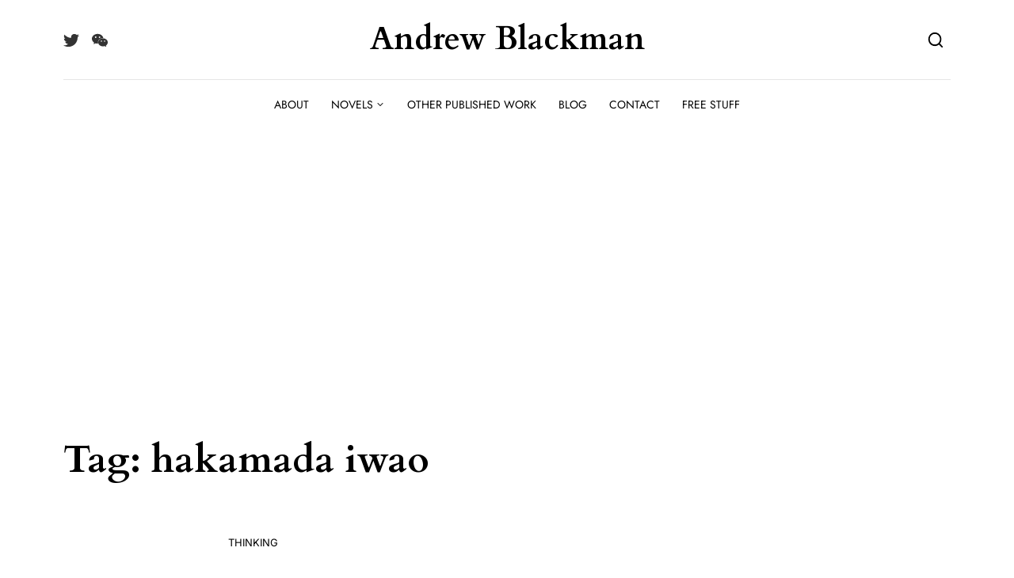

--- FILE ---
content_type: text/html; charset=utf-8
request_url: https://www.google.com/recaptcha/api2/aframe
body_size: 268
content:
<!DOCTYPE HTML><html><head><meta http-equiv="content-type" content="text/html; charset=UTF-8"></head><body><script nonce="b8rlk89nG4L3q0aF-O5W9Q">/** Anti-fraud and anti-abuse applications only. See google.com/recaptcha */ try{var clients={'sodar':'https://pagead2.googlesyndication.com/pagead/sodar?'};window.addEventListener("message",function(a){try{if(a.source===window.parent){var b=JSON.parse(a.data);var c=clients[b['id']];if(c){var d=document.createElement('img');d.src=c+b['params']+'&rc='+(localStorage.getItem("rc::a")?sessionStorage.getItem("rc::b"):"");window.document.body.appendChild(d);sessionStorage.setItem("rc::e",parseInt(sessionStorage.getItem("rc::e")||0)+1);localStorage.setItem("rc::h",'1769703055480');}}}catch(b){}});window.parent.postMessage("_grecaptcha_ready", "*");}catch(b){}</script></body></html>

--- FILE ---
content_type: text/css
request_url: https://andrewblackman.net/wp-content/uploads/hummingbird-assets/fd6149ce3fbd81fc5b9871f60dd05a33.css
body_size: 53135
content:
/**handles:better-recent-comments,wordpress-popular-posts-css,bootstrap,flickity,photoswipe,photoswipe-skin,slick,swiper,nomady,recent-posts-widget-with-thumbnails-public-style,mnmd-nomady-child-style**/
/*!
 * Better Recent Comments 1.1.5
 * Copyright 2020 Barn2 Plugins
 */.recent-comments-list{list-style-type:none;padding-left:0;margin-left:0}.recent-comments-list>li{margin-bottom:.7em;display:block}.recent-comments-list .comment-date{font-size:.85em;opacity:.7}.recent-comments-list .comment-date a{text-decoration:none;border-bottom:none}.widget_recent_comments .recent-comments-list .comment-date{margin-top:2px}.recent-comments-list .comment-excerpt+.comment-date,.recent-comments-list .comment-post+.comment-date{display:block;margin-bottom:1px}.recent-comments-list.with-avatars .comment-wrap{position:relative}.recent-comments-list.with-avatars .comment-avatar{position:absolute;left:0;top:4px}.recent-comments-list.with-avatars,.recent-comments-list.with-avatars .recent-comment{list-style:none;padding-left:0;margin-left:0}.recent-comment::before{position:relative;vertical-align:top;display:inline-block}.recent-comment .comment-wrap{display:inline-block}.recent-comments-list.with-avatars .recent-comment::before{content:''!important;text-indent:0;padding:0;margin:0}

.wpp-list li{overflow:hidden;float:none;clear:both;margin-bottom:1rem}.wpp-list li:last-of-type{margin-bottom:0}.wpp-thumbnail{display:inline;float:left;margin:0 1rem 0 0;border:none}.wpp_def_no_src{object-fit:contain}.wpp-excerpt:empty{display:none}.post-stats,.wpp-meta{display:block;font-size:.8em}.post-stats:empty,.wpp-meta:empty{display:none}
/*!
 * Bootstrap v4.5.3 (https://getbootstrap.com/)
 * Copyright 2011-2020 The Bootstrap Authors
 * Copyright 2011-2020 Twitter, Inc.
 * Licensed under MIT (https://github.com/twbs/bootstrap/blob/main/LICENSE)
 */:root{--blue:#007bff;--indigo:#6610f2;--purple:#6f42c1;--pink:#e83e8c;--red:#dc3545;--orange:#fd7e14;--yellow:#ffc107;--green:#28a745;--teal:#20c997;--cyan:#17a2b8;--white:#fff;--gray:#6c757d;--gray-dark:#343a40;--primary:#007bff;--secondary:#6c757d;--success:#28a745;--info:#17a2b8;--warning:#ffc107;--danger:#dc3545;--light:#f8f9fa;--dark:#343a40;--breakpoint-xs:0;--breakpoint-sm:576px;--breakpoint-md:768px;--breakpoint-lg:992px;--breakpoint-xl:1200px;--font-family-sans-serif:-apple-system,BlinkMacSystemFont,"Segoe UI",Roboto,"Helvetica Neue",Arial,"Noto Sans",sans-serif,"Apple Color Emoji","Segoe UI Emoji","Segoe UI Symbol","Noto Color Emoji";--font-family-monospace:SFMono-Regular,Menlo,Monaco,Consolas,"Liberation Mono","Courier New",monospace}*,::after,::before{box-sizing:border-box}html{font-family:sans-serif;line-height:1.15;-webkit-text-size-adjust:100%;-webkit-tap-highlight-color:transparent}article,aside,figcaption,figure,footer,header,hgroup,main,nav,section{display:block}body{margin:0;font-family:-apple-system,BlinkMacSystemFont,"Segoe UI",Roboto,"Helvetica Neue",Arial,"Noto Sans",sans-serif,"Apple Color Emoji","Segoe UI Emoji","Segoe UI Symbol","Noto Color Emoji";font-size:1rem;font-weight:400;line-height:1.5;color:#212529;text-align:left;background-color:#fff}[tabindex="-1"]:focus:not(:focus-visible){outline:0!important}hr{box-sizing:content-box;height:0;overflow:visible}h1,h2,h3,h4,h5,h6{margin-top:0;margin-bottom:.5rem}p{margin-top:0;margin-bottom:1rem}abbr[data-original-title],abbr[title]{text-decoration:underline;-webkit-text-decoration:underline dotted;text-decoration:underline dotted;cursor:help;border-bottom:0;-webkit-text-decoration-skip-ink:none;text-decoration-skip-ink:none}address{margin-bottom:1rem;font-style:normal;line-height:inherit}dl,ol,ul{margin-top:0;margin-bottom:1rem}ol ol,ol ul,ul ol,ul ul{margin-bottom:0}dt{font-weight:700}dd{margin-bottom:.5rem;margin-left:0}blockquote{margin:0 0 1rem}b,strong{font-weight:bolder}small{font-size:80%}sub,sup{position:relative;font-size:75%;line-height:0;vertical-align:baseline}sub{bottom:-.25em}sup{top:-.5em}a{color:#007bff;text-decoration:none;background-color:transparent}a:hover{color:#0056b3;text-decoration:underline}a:not([href]):not([class]){color:inherit;text-decoration:none}a:not([href]):not([class]):hover{color:inherit;text-decoration:none}code,kbd,pre,samp{font-family:SFMono-Regular,Menlo,Monaco,Consolas,"Liberation Mono","Courier New",monospace;font-size:1em}pre{margin-top:0;margin-bottom:1rem;overflow:auto;-ms-overflow-style:scrollbar}figure{margin:0 0 1rem}img{vertical-align:middle;border-style:none}svg{overflow:hidden;vertical-align:middle}table{border-collapse:collapse}caption{padding-top:.75rem;padding-bottom:.75rem;color:#6c757d;text-align:left;caption-side:bottom}th{text-align:inherit;text-align:-webkit-match-parent}label{display:inline-block;margin-bottom:.5rem}button{border-radius:0}button:focus{outline:1px dotted;outline:5px auto -webkit-focus-ring-color}button,input,optgroup,select,textarea{margin:0;font-family:inherit;font-size:inherit;line-height:inherit}button,input{overflow:visible}button,select{text-transform:none}[role=button]{cursor:pointer}select{word-wrap:normal}[type=button],[type=reset],[type=submit],button{-webkit-appearance:button}[type=button]:not(:disabled),[type=reset]:not(:disabled),[type=submit]:not(:disabled),button:not(:disabled){cursor:pointer}[type=button]::-moz-focus-inner,[type=reset]::-moz-focus-inner,[type=submit]::-moz-focus-inner,button::-moz-focus-inner{padding:0;border-style:none}input[type=checkbox],input[type=radio]{box-sizing:border-box;padding:0}textarea{overflow:auto;resize:vertical}fieldset{min-width:0;padding:0;margin:0;border:0}legend{display:block;width:100%;max-width:100%;padding:0;margin-bottom:.5rem;font-size:1.5rem;line-height:inherit;color:inherit;white-space:normal}progress{vertical-align:baseline}[type=number]::-webkit-inner-spin-button,[type=number]::-webkit-outer-spin-button{height:auto}[type=search]{outline-offset:-2px;-webkit-appearance:none}[type=search]::-webkit-search-decoration{-webkit-appearance:none}::-webkit-file-upload-button{font:inherit;-webkit-appearance:button}output{display:inline-block}summary{display:list-item;cursor:pointer}template{display:none}[hidden]{display:none!important}.h1,.h2,.h3,.h4,.h5,.h6,h1,h2,h3,h4,h5,h6{margin-bottom:.5rem;font-weight:500;line-height:1.2}.h1,h1{font-size:2.5rem}.h2,h2{font-size:2rem}.h3,h3{font-size:1.75rem}.h4,h4{font-size:1.5rem}.h5,h5{font-size:1.25rem}.h6,h6{font-size:1rem}.lead{font-size:1.25rem;font-weight:300}.display-1{font-size:6rem;font-weight:300;line-height:1.2}.display-2{font-size:5.5rem;font-weight:300;line-height:1.2}.display-3{font-size:4.5rem;font-weight:300;line-height:1.2}.display-4{font-size:3.5rem;font-weight:300;line-height:1.2}hr{margin-top:1rem;margin-bottom:1rem;border:0;border-top:1px solid rgba(0,0,0,.1)}.small,small{font-size:80%;font-weight:400}.mark,mark{padding:.2em;background-color:#fcf8e3}.list-unstyled{padding-left:0;list-style:none}.list-inline{padding-left:0;list-style:none}.list-inline-item{display:inline-block}.list-inline-item:not(:last-child){margin-right:.5rem}.initialism{font-size:90%;text-transform:uppercase}.blockquote{margin-bottom:1rem;font-size:1.25rem}.blockquote-footer{display:block;font-size:80%;color:#6c757d}.blockquote-footer::before{content:"\2014\00A0"}.img-fluid{max-width:100%;height:auto}.img-thumbnail{padding:.25rem;background-color:#fff;border:1px solid #dee2e6;border-radius:.25rem;max-width:100%;height:auto}.figure{display:inline-block}.figure-img{margin-bottom:.5rem;line-height:1}.figure-caption{font-size:90%;color:#6c757d}code{font-size:87.5%;color:#e83e8c;word-wrap:break-word}a>code{color:inherit}kbd{padding:.2rem .4rem;font-size:87.5%;color:#fff;background-color:#212529;border-radius:.2rem}kbd kbd{padding:0;font-size:100%;font-weight:700}pre{display:block;font-size:87.5%;color:#212529}pre code{font-size:inherit;color:inherit;word-break:normal}.pre-scrollable{max-height:340px;overflow-y:scroll}.container,.container-fluid,.container-lg,.container-md,.container-sm,.container-xl{width:100%;padding-right:15px;padding-left:15px;margin-right:auto;margin-left:auto}@media (min-width:576px){.container,.container-sm{max-width:540px}}@media (min-width:768px){.container,.container-md,.container-sm{max-width:720px}}@media (min-width:992px){.container,.container-lg,.container-md,.container-sm{max-width:960px}}@media (min-width:1200px){.container,.container-lg,.container-md,.container-sm,.container-xl{max-width:1140px}}.row{display:-ms-flexbox;display:flex;-ms-flex-wrap:wrap;flex-wrap:wrap;margin-right:-15px;margin-left:-15px}.no-gutters{margin-right:0;margin-left:0}.no-gutters>.col,.no-gutters>[class*=col-]{padding-right:0;padding-left:0}.col,.col-1,.col-10,.col-11,.col-12,.col-2,.col-3,.col-4,.col-5,.col-6,.col-7,.col-8,.col-9,.col-auto,.col-lg,.col-lg-1,.col-lg-10,.col-lg-11,.col-lg-12,.col-lg-2,.col-lg-3,.col-lg-4,.col-lg-5,.col-lg-6,.col-lg-7,.col-lg-8,.col-lg-9,.col-lg-auto,.col-md,.col-md-1,.col-md-10,.col-md-11,.col-md-12,.col-md-2,.col-md-3,.col-md-4,.col-md-5,.col-md-6,.col-md-7,.col-md-8,.col-md-9,.col-md-auto,.col-sm,.col-sm-1,.col-sm-10,.col-sm-11,.col-sm-12,.col-sm-2,.col-sm-3,.col-sm-4,.col-sm-5,.col-sm-6,.col-sm-7,.col-sm-8,.col-sm-9,.col-sm-auto,.col-xl,.col-xl-1,.col-xl-10,.col-xl-11,.col-xl-12,.col-xl-2,.col-xl-3,.col-xl-4,.col-xl-5,.col-xl-6,.col-xl-7,.col-xl-8,.col-xl-9,.col-xl-auto{position:relative;width:100%;padding-right:15px;padding-left:15px}.col{-ms-flex-preferred-size:0;flex-basis:0;-ms-flex-positive:1;flex-grow:1;max-width:100%}.row-cols-1>*{-ms-flex:0 0 100%;flex:0 0 100%;max-width:100%}.row-cols-2>*{-ms-flex:0 0 50%;flex:0 0 50%;max-width:50%}.row-cols-3>*{-ms-flex:0 0 33.333333%;flex:0 0 33.333333%;max-width:33.333333%}.row-cols-4>*{-ms-flex:0 0 25%;flex:0 0 25%;max-width:25%}.row-cols-5>*{-ms-flex:0 0 20%;flex:0 0 20%;max-width:20%}.row-cols-6>*{-ms-flex:0 0 16.666667%;flex:0 0 16.666667%;max-width:16.666667%}.col-auto{-ms-flex:0 0 auto;flex:0 0 auto;width:auto;max-width:100%}.col-1{-ms-flex:0 0 8.333333%;flex:0 0 8.333333%;max-width:8.333333%}.col-2{-ms-flex:0 0 16.666667%;flex:0 0 16.666667%;max-width:16.666667%}.col-3{-ms-flex:0 0 25%;flex:0 0 25%;max-width:25%}.col-4{-ms-flex:0 0 33.333333%;flex:0 0 33.333333%;max-width:33.333333%}.col-5{-ms-flex:0 0 41.666667%;flex:0 0 41.666667%;max-width:41.666667%}.col-6{-ms-flex:0 0 50%;flex:0 0 50%;max-width:50%}.col-7{-ms-flex:0 0 58.333333%;flex:0 0 58.333333%;max-width:58.333333%}.col-8{-ms-flex:0 0 66.666667%;flex:0 0 66.666667%;max-width:66.666667%}.col-9{-ms-flex:0 0 75%;flex:0 0 75%;max-width:75%}.col-10{-ms-flex:0 0 83.333333%;flex:0 0 83.333333%;max-width:83.333333%}.col-11{-ms-flex:0 0 91.666667%;flex:0 0 91.666667%;max-width:91.666667%}.col-12{-ms-flex:0 0 100%;flex:0 0 100%;max-width:100%}.order-first{-ms-flex-order:-1;order:-1}.order-last{-ms-flex-order:13;order:13}.order-0{-ms-flex-order:0;order:0}.order-1{-ms-flex-order:1;order:1}.order-2{-ms-flex-order:2;order:2}.order-3{-ms-flex-order:3;order:3}.order-4{-ms-flex-order:4;order:4}.order-5{-ms-flex-order:5;order:5}.order-6{-ms-flex-order:6;order:6}.order-7{-ms-flex-order:7;order:7}.order-8{-ms-flex-order:8;order:8}.order-9{-ms-flex-order:9;order:9}.order-10{-ms-flex-order:10;order:10}.order-11{-ms-flex-order:11;order:11}.order-12{-ms-flex-order:12;order:12}.offset-1{margin-left:8.333333%}.offset-2{margin-left:16.666667%}.offset-3{margin-left:25%}.offset-4{margin-left:33.333333%}.offset-5{margin-left:41.666667%}.offset-6{margin-left:50%}.offset-7{margin-left:58.333333%}.offset-8{margin-left:66.666667%}.offset-9{margin-left:75%}.offset-10{margin-left:83.333333%}.offset-11{margin-left:91.666667%}@media (min-width:576px){.col-sm{-ms-flex-preferred-size:0;flex-basis:0;-ms-flex-positive:1;flex-grow:1;max-width:100%}.row-cols-sm-1>*{-ms-flex:0 0 100%;flex:0 0 100%;max-width:100%}.row-cols-sm-2>*{-ms-flex:0 0 50%;flex:0 0 50%;max-width:50%}.row-cols-sm-3>*{-ms-flex:0 0 33.333333%;flex:0 0 33.333333%;max-width:33.333333%}.row-cols-sm-4>*{-ms-flex:0 0 25%;flex:0 0 25%;max-width:25%}.row-cols-sm-5>*{-ms-flex:0 0 20%;flex:0 0 20%;max-width:20%}.row-cols-sm-6>*{-ms-flex:0 0 16.666667%;flex:0 0 16.666667%;max-width:16.666667%}.col-sm-auto{-ms-flex:0 0 auto;flex:0 0 auto;width:auto;max-width:100%}.col-sm-1{-ms-flex:0 0 8.333333%;flex:0 0 8.333333%;max-width:8.333333%}.col-sm-2{-ms-flex:0 0 16.666667%;flex:0 0 16.666667%;max-width:16.666667%}.col-sm-3{-ms-flex:0 0 25%;flex:0 0 25%;max-width:25%}.col-sm-4{-ms-flex:0 0 33.333333%;flex:0 0 33.333333%;max-width:33.333333%}.col-sm-5{-ms-flex:0 0 41.666667%;flex:0 0 41.666667%;max-width:41.666667%}.col-sm-6{-ms-flex:0 0 50%;flex:0 0 50%;max-width:50%}.col-sm-7{-ms-flex:0 0 58.333333%;flex:0 0 58.333333%;max-width:58.333333%}.col-sm-8{-ms-flex:0 0 66.666667%;flex:0 0 66.666667%;max-width:66.666667%}.col-sm-9{-ms-flex:0 0 75%;flex:0 0 75%;max-width:75%}.col-sm-10{-ms-flex:0 0 83.333333%;flex:0 0 83.333333%;max-width:83.333333%}.col-sm-11{-ms-flex:0 0 91.666667%;flex:0 0 91.666667%;max-width:91.666667%}.col-sm-12{-ms-flex:0 0 100%;flex:0 0 100%;max-width:100%}.order-sm-first{-ms-flex-order:-1;order:-1}.order-sm-last{-ms-flex-order:13;order:13}.order-sm-0{-ms-flex-order:0;order:0}.order-sm-1{-ms-flex-order:1;order:1}.order-sm-2{-ms-flex-order:2;order:2}.order-sm-3{-ms-flex-order:3;order:3}.order-sm-4{-ms-flex-order:4;order:4}.order-sm-5{-ms-flex-order:5;order:5}.order-sm-6{-ms-flex-order:6;order:6}.order-sm-7{-ms-flex-order:7;order:7}.order-sm-8{-ms-flex-order:8;order:8}.order-sm-9{-ms-flex-order:9;order:9}.order-sm-10{-ms-flex-order:10;order:10}.order-sm-11{-ms-flex-order:11;order:11}.order-sm-12{-ms-flex-order:12;order:12}.offset-sm-0{margin-left:0}.offset-sm-1{margin-left:8.333333%}.offset-sm-2{margin-left:16.666667%}.offset-sm-3{margin-left:25%}.offset-sm-4{margin-left:33.333333%}.offset-sm-5{margin-left:41.666667%}.offset-sm-6{margin-left:50%}.offset-sm-7{margin-left:58.333333%}.offset-sm-8{margin-left:66.666667%}.offset-sm-9{margin-left:75%}.offset-sm-10{margin-left:83.333333%}.offset-sm-11{margin-left:91.666667%}}@media (min-width:768px){.col-md{-ms-flex-preferred-size:0;flex-basis:0;-ms-flex-positive:1;flex-grow:1;max-width:100%}.row-cols-md-1>*{-ms-flex:0 0 100%;flex:0 0 100%;max-width:100%}.row-cols-md-2>*{-ms-flex:0 0 50%;flex:0 0 50%;max-width:50%}.row-cols-md-3>*{-ms-flex:0 0 33.333333%;flex:0 0 33.333333%;max-width:33.333333%}.row-cols-md-4>*{-ms-flex:0 0 25%;flex:0 0 25%;max-width:25%}.row-cols-md-5>*{-ms-flex:0 0 20%;flex:0 0 20%;max-width:20%}.row-cols-md-6>*{-ms-flex:0 0 16.666667%;flex:0 0 16.666667%;max-width:16.666667%}.col-md-auto{-ms-flex:0 0 auto;flex:0 0 auto;width:auto;max-width:100%}.col-md-1{-ms-flex:0 0 8.333333%;flex:0 0 8.333333%;max-width:8.333333%}.col-md-2{-ms-flex:0 0 16.666667%;flex:0 0 16.666667%;max-width:16.666667%}.col-md-3{-ms-flex:0 0 25%;flex:0 0 25%;max-width:25%}.col-md-4{-ms-flex:0 0 33.333333%;flex:0 0 33.333333%;max-width:33.333333%}.col-md-5{-ms-flex:0 0 41.666667%;flex:0 0 41.666667%;max-width:41.666667%}.col-md-6{-ms-flex:0 0 50%;flex:0 0 50%;max-width:50%}.col-md-7{-ms-flex:0 0 58.333333%;flex:0 0 58.333333%;max-width:58.333333%}.col-md-8{-ms-flex:0 0 66.666667%;flex:0 0 66.666667%;max-width:66.666667%}.col-md-9{-ms-flex:0 0 75%;flex:0 0 75%;max-width:75%}.col-md-10{-ms-flex:0 0 83.333333%;flex:0 0 83.333333%;max-width:83.333333%}.col-md-11{-ms-flex:0 0 91.666667%;flex:0 0 91.666667%;max-width:91.666667%}.col-md-12{-ms-flex:0 0 100%;flex:0 0 100%;max-width:100%}.order-md-first{-ms-flex-order:-1;order:-1}.order-md-last{-ms-flex-order:13;order:13}.order-md-0{-ms-flex-order:0;order:0}.order-md-1{-ms-flex-order:1;order:1}.order-md-2{-ms-flex-order:2;order:2}.order-md-3{-ms-flex-order:3;order:3}.order-md-4{-ms-flex-order:4;order:4}.order-md-5{-ms-flex-order:5;order:5}.order-md-6{-ms-flex-order:6;order:6}.order-md-7{-ms-flex-order:7;order:7}.order-md-8{-ms-flex-order:8;order:8}.order-md-9{-ms-flex-order:9;order:9}.order-md-10{-ms-flex-order:10;order:10}.order-md-11{-ms-flex-order:11;order:11}.order-md-12{-ms-flex-order:12;order:12}.offset-md-0{margin-left:0}.offset-md-1{margin-left:8.333333%}.offset-md-2{margin-left:16.666667%}.offset-md-3{margin-left:25%}.offset-md-4{margin-left:33.333333%}.offset-md-5{margin-left:41.666667%}.offset-md-6{margin-left:50%}.offset-md-7{margin-left:58.333333%}.offset-md-8{margin-left:66.666667%}.offset-md-9{margin-left:75%}.offset-md-10{margin-left:83.333333%}.offset-md-11{margin-left:91.666667%}}@media (min-width:992px){.col-lg{-ms-flex-preferred-size:0;flex-basis:0;-ms-flex-positive:1;flex-grow:1;max-width:100%}.row-cols-lg-1>*{-ms-flex:0 0 100%;flex:0 0 100%;max-width:100%}.row-cols-lg-2>*{-ms-flex:0 0 50%;flex:0 0 50%;max-width:50%}.row-cols-lg-3>*{-ms-flex:0 0 33.333333%;flex:0 0 33.333333%;max-width:33.333333%}.row-cols-lg-4>*{-ms-flex:0 0 25%;flex:0 0 25%;max-width:25%}.row-cols-lg-5>*{-ms-flex:0 0 20%;flex:0 0 20%;max-width:20%}.row-cols-lg-6>*{-ms-flex:0 0 16.666667%;flex:0 0 16.666667%;max-width:16.666667%}.col-lg-auto{-ms-flex:0 0 auto;flex:0 0 auto;width:auto;max-width:100%}.col-lg-1{-ms-flex:0 0 8.333333%;flex:0 0 8.333333%;max-width:8.333333%}.col-lg-2{-ms-flex:0 0 16.666667%;flex:0 0 16.666667%;max-width:16.666667%}.col-lg-3{-ms-flex:0 0 25%;flex:0 0 25%;max-width:25%}.col-lg-4{-ms-flex:0 0 33.333333%;flex:0 0 33.333333%;max-width:33.333333%}.col-lg-5{-ms-flex:0 0 41.666667%;flex:0 0 41.666667%;max-width:41.666667%}.col-lg-6{-ms-flex:0 0 50%;flex:0 0 50%;max-width:50%}.col-lg-7{-ms-flex:0 0 58.333333%;flex:0 0 58.333333%;max-width:58.333333%}.col-lg-8{-ms-flex:0 0 66.666667%;flex:0 0 66.666667%;max-width:66.666667%}.col-lg-9{-ms-flex:0 0 75%;flex:0 0 75%;max-width:75%}.col-lg-10{-ms-flex:0 0 83.333333%;flex:0 0 83.333333%;max-width:83.333333%}.col-lg-11{-ms-flex:0 0 91.666667%;flex:0 0 91.666667%;max-width:91.666667%}.col-lg-12{-ms-flex:0 0 100%;flex:0 0 100%;max-width:100%}.order-lg-first{-ms-flex-order:-1;order:-1}.order-lg-last{-ms-flex-order:13;order:13}.order-lg-0{-ms-flex-order:0;order:0}.order-lg-1{-ms-flex-order:1;order:1}.order-lg-2{-ms-flex-order:2;order:2}.order-lg-3{-ms-flex-order:3;order:3}.order-lg-4{-ms-flex-order:4;order:4}.order-lg-5{-ms-flex-order:5;order:5}.order-lg-6{-ms-flex-order:6;order:6}.order-lg-7{-ms-flex-order:7;order:7}.order-lg-8{-ms-flex-order:8;order:8}.order-lg-9{-ms-flex-order:9;order:9}.order-lg-10{-ms-flex-order:10;order:10}.order-lg-11{-ms-flex-order:11;order:11}.order-lg-12{-ms-flex-order:12;order:12}.offset-lg-0{margin-left:0}.offset-lg-1{margin-left:8.333333%}.offset-lg-2{margin-left:16.666667%}.offset-lg-3{margin-left:25%}.offset-lg-4{margin-left:33.333333%}.offset-lg-5{margin-left:41.666667%}.offset-lg-6{margin-left:50%}.offset-lg-7{margin-left:58.333333%}.offset-lg-8{margin-left:66.666667%}.offset-lg-9{margin-left:75%}.offset-lg-10{margin-left:83.333333%}.offset-lg-11{margin-left:91.666667%}}@media (min-width:1200px){.col-xl{-ms-flex-preferred-size:0;flex-basis:0;-ms-flex-positive:1;flex-grow:1;max-width:100%}.row-cols-xl-1>*{-ms-flex:0 0 100%;flex:0 0 100%;max-width:100%}.row-cols-xl-2>*{-ms-flex:0 0 50%;flex:0 0 50%;max-width:50%}.row-cols-xl-3>*{-ms-flex:0 0 33.333333%;flex:0 0 33.333333%;max-width:33.333333%}.row-cols-xl-4>*{-ms-flex:0 0 25%;flex:0 0 25%;max-width:25%}.row-cols-xl-5>*{-ms-flex:0 0 20%;flex:0 0 20%;max-width:20%}.row-cols-xl-6>*{-ms-flex:0 0 16.666667%;flex:0 0 16.666667%;max-width:16.666667%}.col-xl-auto{-ms-flex:0 0 auto;flex:0 0 auto;width:auto;max-width:100%}.col-xl-1{-ms-flex:0 0 8.333333%;flex:0 0 8.333333%;max-width:8.333333%}.col-xl-2{-ms-flex:0 0 16.666667%;flex:0 0 16.666667%;max-width:16.666667%}.col-xl-3{-ms-flex:0 0 25%;flex:0 0 25%;max-width:25%}.col-xl-4{-ms-flex:0 0 33.333333%;flex:0 0 33.333333%;max-width:33.333333%}.col-xl-5{-ms-flex:0 0 41.666667%;flex:0 0 41.666667%;max-width:41.666667%}.col-xl-6{-ms-flex:0 0 50%;flex:0 0 50%;max-width:50%}.col-xl-7{-ms-flex:0 0 58.333333%;flex:0 0 58.333333%;max-width:58.333333%}.col-xl-8{-ms-flex:0 0 66.666667%;flex:0 0 66.666667%;max-width:66.666667%}.col-xl-9{-ms-flex:0 0 75%;flex:0 0 75%;max-width:75%}.col-xl-10{-ms-flex:0 0 83.333333%;flex:0 0 83.333333%;max-width:83.333333%}.col-xl-11{-ms-flex:0 0 91.666667%;flex:0 0 91.666667%;max-width:91.666667%}.col-xl-12{-ms-flex:0 0 100%;flex:0 0 100%;max-width:100%}.order-xl-first{-ms-flex-order:-1;order:-1}.order-xl-last{-ms-flex-order:13;order:13}.order-xl-0{-ms-flex-order:0;order:0}.order-xl-1{-ms-flex-order:1;order:1}.order-xl-2{-ms-flex-order:2;order:2}.order-xl-3{-ms-flex-order:3;order:3}.order-xl-4{-ms-flex-order:4;order:4}.order-xl-5{-ms-flex-order:5;order:5}.order-xl-6{-ms-flex-order:6;order:6}.order-xl-7{-ms-flex-order:7;order:7}.order-xl-8{-ms-flex-order:8;order:8}.order-xl-9{-ms-flex-order:9;order:9}.order-xl-10{-ms-flex-order:10;order:10}.order-xl-11{-ms-flex-order:11;order:11}.order-xl-12{-ms-flex-order:12;order:12}.offset-xl-0{margin-left:0}.offset-xl-1{margin-left:8.333333%}.offset-xl-2{margin-left:16.666667%}.offset-xl-3{margin-left:25%}.offset-xl-4{margin-left:33.333333%}.offset-xl-5{margin-left:41.666667%}.offset-xl-6{margin-left:50%}.offset-xl-7{margin-left:58.333333%}.offset-xl-8{margin-left:66.666667%}.offset-xl-9{margin-left:75%}.offset-xl-10{margin-left:83.333333%}.offset-xl-11{margin-left:91.666667%}}.table{width:100%;margin-bottom:1rem;color:#212529}.table td,.table th{padding:.75rem;vertical-align:top;border-top:1px solid #dee2e6}.table thead th{vertical-align:bottom;border-bottom:2px solid #dee2e6}.table tbody+tbody{border-top:2px solid #dee2e6}.table-sm td,.table-sm th{padding:.3rem}.table-bordered{border:1px solid #dee2e6}.table-bordered td,.table-bordered th{border:1px solid #dee2e6}.table-bordered thead td,.table-bordered thead th{border-bottom-width:2px}.table-borderless tbody+tbody,.table-borderless td,.table-borderless th,.table-borderless thead th{border:0}.table-striped tbody tr:nth-of-type(odd){background-color:rgba(0,0,0,.05)}.table-hover tbody tr:hover{color:#212529;background-color:rgba(0,0,0,.075)}.table-primary,.table-primary>td,.table-primary>th{background-color:#b8daff}.table-primary tbody+tbody,.table-primary td,.table-primary th,.table-primary thead th{border-color:#7abaff}.table-hover .table-primary:hover{background-color:#9fcdff}.table-hover .table-primary:hover>td,.table-hover .table-primary:hover>th{background-color:#9fcdff}.table-secondary,.table-secondary>td,.table-secondary>th{background-color:#d6d8db}.table-secondary tbody+tbody,.table-secondary td,.table-secondary th,.table-secondary thead th{border-color:#b3b7bb}.table-hover .table-secondary:hover{background-color:#c8cbcf}.table-hover .table-secondary:hover>td,.table-hover .table-secondary:hover>th{background-color:#c8cbcf}.table-success,.table-success>td,.table-success>th{background-color:#c3e6cb}.table-success tbody+tbody,.table-success td,.table-success th,.table-success thead th{border-color:#8fd19e}.table-hover .table-success:hover{background-color:#b1dfbb}.table-hover .table-success:hover>td,.table-hover .table-success:hover>th{background-color:#b1dfbb}.table-info,.table-info>td,.table-info>th{background-color:#bee5eb}.table-info tbody+tbody,.table-info td,.table-info th,.table-info thead th{border-color:#86cfda}.table-hover .table-info:hover{background-color:#abdde5}.table-hover .table-info:hover>td,.table-hover .table-info:hover>th{background-color:#abdde5}.table-warning,.table-warning>td,.table-warning>th{background-color:#ffeeba}.table-warning tbody+tbody,.table-warning td,.table-warning th,.table-warning thead th{border-color:#ffdf7e}.table-hover .table-warning:hover{background-color:#ffe8a1}.table-hover .table-warning:hover>td,.table-hover .table-warning:hover>th{background-color:#ffe8a1}.table-danger,.table-danger>td,.table-danger>th{background-color:#f5c6cb}.table-danger tbody+tbody,.table-danger td,.table-danger th,.table-danger thead th{border-color:#ed969e}.table-hover .table-danger:hover{background-color:#f1b0b7}.table-hover .table-danger:hover>td,.table-hover .table-danger:hover>th{background-color:#f1b0b7}.table-light,.table-light>td,.table-light>th{background-color:#fdfdfe}.table-light tbody+tbody,.table-light td,.table-light th,.table-light thead th{border-color:#fbfcfc}.table-hover .table-light:hover{background-color:#ececf6}.table-hover .table-light:hover>td,.table-hover .table-light:hover>th{background-color:#ececf6}.table-dark,.table-dark>td,.table-dark>th{background-color:#c6c8ca}.table-dark tbody+tbody,.table-dark td,.table-dark th,.table-dark thead th{border-color:#95999c}.table-hover .table-dark:hover{background-color:#b9bbbe}.table-hover .table-dark:hover>td,.table-hover .table-dark:hover>th{background-color:#b9bbbe}.table-active,.table-active>td,.table-active>th{background-color:rgba(0,0,0,.075)}.table-hover .table-active:hover{background-color:rgba(0,0,0,.075)}.table-hover .table-active:hover>td,.table-hover .table-active:hover>th{background-color:rgba(0,0,0,.075)}.table .thead-dark th{color:#fff;background-color:#343a40;border-color:#454d55}.table .thead-light th{color:#495057;background-color:#e9ecef;border-color:#dee2e6}.table-dark{color:#fff;background-color:#343a40}.table-dark td,.table-dark th,.table-dark thead th{border-color:#454d55}.table-dark.table-bordered{border:0}.table-dark.table-striped tbody tr:nth-of-type(odd){background-color:rgba(255,255,255,.05)}.table-dark.table-hover tbody tr:hover{color:#fff;background-color:rgba(255,255,255,.075)}@media (max-width:575.98px){.table-responsive-sm{display:block;width:100%;overflow-x:auto;-webkit-overflow-scrolling:touch}.table-responsive-sm>.table-bordered{border:0}}@media (max-width:767.98px){.table-responsive-md{display:block;width:100%;overflow-x:auto;-webkit-overflow-scrolling:touch}.table-responsive-md>.table-bordered{border:0}}@media (max-width:991.98px){.table-responsive-lg{display:block;width:100%;overflow-x:auto;-webkit-overflow-scrolling:touch}.table-responsive-lg>.table-bordered{border:0}}@media (max-width:1199.98px){.table-responsive-xl{display:block;width:100%;overflow-x:auto;-webkit-overflow-scrolling:touch}.table-responsive-xl>.table-bordered{border:0}}.table-responsive{display:block;width:100%;overflow-x:auto;-webkit-overflow-scrolling:touch}.table-responsive>.table-bordered{border:0}.form-control{display:block;width:100%;height:calc(1.5em + .75rem + 2px);padding:.375rem .75rem;font-size:1rem;font-weight:400;line-height:1.5;color:#495057;background-color:#fff;background-clip:padding-box;border:1px solid #ced4da;border-radius:.25rem;transition:border-color .15s ease-in-out,box-shadow .15s ease-in-out}@media (prefers-reduced-motion:reduce){.form-control{transition:none}}.form-control::-ms-expand{background-color:transparent;border:0}.form-control:-moz-focusring{color:transparent;text-shadow:0 0 0 #495057}.form-control:focus{color:#495057;background-color:#fff;border-color:#80bdff;outline:0;box-shadow:0 0 0 .2rem rgba(0,123,255,.25)}.form-control::-webkit-input-placeholder{color:#6c757d;opacity:1}.form-control::-moz-placeholder{color:#6c757d;opacity:1}.form-control:-ms-input-placeholder{color:#6c757d;opacity:1}.form-control::-ms-input-placeholder{color:#6c757d;opacity:1}.form-control::placeholder{color:#6c757d;opacity:1}.form-control:disabled,.form-control[readonly]{background-color:#e9ecef;opacity:1}input[type=date].form-control,input[type=datetime-local].form-control,input[type=month].form-control,input[type=time].form-control{-webkit-appearance:none;-moz-appearance:none;appearance:none}select.form-control:focus::-ms-value{color:#495057;background-color:#fff}.form-control-file,.form-control-range{display:block;width:100%}.col-form-label{padding-top:calc(.375rem + 1px);padding-bottom:calc(.375rem + 1px);margin-bottom:0;font-size:inherit;line-height:1.5}.col-form-label-lg{padding-top:calc(.5rem + 1px);padding-bottom:calc(.5rem + 1px);font-size:1.25rem;line-height:1.5}.col-form-label-sm{padding-top:calc(.25rem + 1px);padding-bottom:calc(.25rem + 1px);font-size:.875rem;line-height:1.5}.form-control-plaintext{display:block;width:100%;padding:.375rem 0;margin-bottom:0;font-size:1rem;line-height:1.5;color:#212529;background-color:transparent;border:solid transparent;border-width:1px 0}.form-control-plaintext.form-control-lg,.form-control-plaintext.form-control-sm{padding-right:0;padding-left:0}.form-control-sm{height:calc(1.5em + .5rem + 2px);padding:.25rem .5rem;font-size:.875rem;line-height:1.5;border-radius:.2rem}.form-control-lg{height:calc(1.5em + 1rem + 2px);padding:.5rem 1rem;font-size:1.25rem;line-height:1.5;border-radius:.3rem}select.form-control[multiple],select.form-control[size]{height:auto}textarea.form-control{height:auto}.form-group{margin-bottom:1rem}.form-text{display:block;margin-top:.25rem}.form-row{display:-ms-flexbox;display:flex;-ms-flex-wrap:wrap;flex-wrap:wrap;margin-right:-5px;margin-left:-5px}.form-row>.col,.form-row>[class*=col-]{padding-right:5px;padding-left:5px}.form-check{position:relative;display:block;padding-left:1.25rem}.form-check-input{position:absolute;margin-top:.3rem;margin-left:-1.25rem}.form-check-input:disabled~.form-check-label,.form-check-input[disabled]~.form-check-label{color:#6c757d}.form-check-label{margin-bottom:0}.form-check-inline{display:-ms-inline-flexbox;display:inline-flex;-ms-flex-align:center;align-items:center;padding-left:0;margin-right:.75rem}.form-check-inline .form-check-input{position:static;margin-top:0;margin-right:.3125rem;margin-left:0}.valid-feedback{display:none;width:100%;margin-top:.25rem;font-size:80%;color:#28a745}.valid-tooltip{position:absolute;top:100%;left:0;z-index:5;display:none;max-width:100%;padding:.25rem .5rem;margin-top:.1rem;font-size:.875rem;line-height:1.5;color:#fff;background-color:rgba(40,167,69,.9);border-radius:.25rem}.is-valid~.valid-feedback,.is-valid~.valid-tooltip,.was-validated :valid~.valid-feedback,.was-validated :valid~.valid-tooltip{display:block}.form-control.is-valid,.was-validated .form-control:valid{border-color:#28a745;padding-right:calc(1.5em + .75rem);background-image:url("data:image/svg+xml,%3csvg xmlns='http://www.w3.org/2000/svg' width='8' height='8' viewBox='0 0 8 8'%3e%3cpath fill='%2328a745' d='M2.3 6.73L.6 4.53c-.4-1.04.46-1.4 1.1-.8l1.1 1.4 3.4-3.8c.6-.63 1.6-.27 1.2.7l-4 4.6c-.43.5-.8.4-1.1.1z'/%3e%3c/svg%3e");background-repeat:no-repeat;background-position:right calc(.375em + .1875rem) center;background-size:calc(.75em + .375rem) calc(.75em + .375rem)}.form-control.is-valid:focus,.was-validated .form-control:valid:focus{border-color:#28a745;box-shadow:0 0 0 .2rem rgba(40,167,69,.25)}.was-validated textarea.form-control:valid,textarea.form-control.is-valid{padding-right:calc(1.5em + .75rem);background-position:top calc(.375em + .1875rem) right calc(.375em + .1875rem)}.custom-select.is-valid,.was-validated .custom-select:valid{border-color:#28a745;padding-right:calc(.75em + 2.3125rem);background:url("data:image/svg+xml,%3csvg xmlns='http://www.w3.org/2000/svg' width='4' height='5' viewBox='0 0 4 5'%3e%3cpath fill='%23343a40' d='M2 0L0 2h4zm0 5L0 3h4z'/%3e%3c/svg%3e") no-repeat right .75rem center/8px 10px,url("data:image/svg+xml,%3csvg xmlns='http://www.w3.org/2000/svg' width='8' height='8' viewBox='0 0 8 8'%3e%3cpath fill='%2328a745' d='M2.3 6.73L.6 4.53c-.4-1.04.46-1.4 1.1-.8l1.1 1.4 3.4-3.8c.6-.63 1.6-.27 1.2.7l-4 4.6c-.43.5-.8.4-1.1.1z'/%3e%3c/svg%3e") #fff no-repeat center right 1.75rem/calc(.75em + .375rem) calc(.75em + .375rem)}.custom-select.is-valid:focus,.was-validated .custom-select:valid:focus{border-color:#28a745;box-shadow:0 0 0 .2rem rgba(40,167,69,.25)}.form-check-input.is-valid~.form-check-label,.was-validated .form-check-input:valid~.form-check-label{color:#28a745}.form-check-input.is-valid~.valid-feedback,.form-check-input.is-valid~.valid-tooltip,.was-validated .form-check-input:valid~.valid-feedback,.was-validated .form-check-input:valid~.valid-tooltip{display:block}.custom-control-input.is-valid~.custom-control-label,.was-validated .custom-control-input:valid~.custom-control-label{color:#28a745}.custom-control-input.is-valid~.custom-control-label::before,.was-validated .custom-control-input:valid~.custom-control-label::before{border-color:#28a745}.custom-control-input.is-valid:checked~.custom-control-label::before,.was-validated .custom-control-input:valid:checked~.custom-control-label::before{border-color:#34ce57;background-color:#34ce57}.custom-control-input.is-valid:focus~.custom-control-label::before,.was-validated .custom-control-input:valid:focus~.custom-control-label::before{box-shadow:0 0 0 .2rem rgba(40,167,69,.25)}.custom-control-input.is-valid:focus:not(:checked)~.custom-control-label::before,.was-validated .custom-control-input:valid:focus:not(:checked)~.custom-control-label::before{border-color:#28a745}.custom-file-input.is-valid~.custom-file-label,.was-validated .custom-file-input:valid~.custom-file-label{border-color:#28a745}.custom-file-input.is-valid:focus~.custom-file-label,.was-validated .custom-file-input:valid:focus~.custom-file-label{border-color:#28a745;box-shadow:0 0 0 .2rem rgba(40,167,69,.25)}.invalid-feedback{display:none;width:100%;margin-top:.25rem;font-size:80%;color:#dc3545}.invalid-tooltip{position:absolute;top:100%;left:0;z-index:5;display:none;max-width:100%;padding:.25rem .5rem;margin-top:.1rem;font-size:.875rem;line-height:1.5;color:#fff;background-color:rgba(220,53,69,.9);border-radius:.25rem}.is-invalid~.invalid-feedback,.is-invalid~.invalid-tooltip,.was-validated :invalid~.invalid-feedback,.was-validated :invalid~.invalid-tooltip{display:block}.form-control.is-invalid,.was-validated .form-control:invalid{border-color:#dc3545;padding-right:calc(1.5em + .75rem);background-image:url("data:image/svg+xml,%3csvg xmlns='http://www.w3.org/2000/svg' width='12' height='12' fill='none' stroke='%23dc3545' viewBox='0 0 12 12'%3e%3ccircle cx='6' cy='6' r='4.5'/%3e%3cpath stroke-linejoin='round' d='M5.8 3.6h.4L6 6.5z'/%3e%3ccircle cx='6' cy='8.2' r='.6' fill='%23dc3545' stroke='none'/%3e%3c/svg%3e");background-repeat:no-repeat;background-position:right calc(.375em + .1875rem) center;background-size:calc(.75em + .375rem) calc(.75em + .375rem)}.form-control.is-invalid:focus,.was-validated .form-control:invalid:focus{border-color:#dc3545;box-shadow:0 0 0 .2rem rgba(220,53,69,.25)}.was-validated textarea.form-control:invalid,textarea.form-control.is-invalid{padding-right:calc(1.5em + .75rem);background-position:top calc(.375em + .1875rem) right calc(.375em + .1875rem)}.custom-select.is-invalid,.was-validated .custom-select:invalid{border-color:#dc3545;padding-right:calc(.75em + 2.3125rem);background:url("data:image/svg+xml,%3csvg xmlns='http://www.w3.org/2000/svg' width='4' height='5' viewBox='0 0 4 5'%3e%3cpath fill='%23343a40' d='M2 0L0 2h4zm0 5L0 3h4z'/%3e%3c/svg%3e") no-repeat right .75rem center/8px 10px,url("data:image/svg+xml,%3csvg xmlns='http://www.w3.org/2000/svg' width='12' height='12' fill='none' stroke='%23dc3545' viewBox='0 0 12 12'%3e%3ccircle cx='6' cy='6' r='4.5'/%3e%3cpath stroke-linejoin='round' d='M5.8 3.6h.4L6 6.5z'/%3e%3ccircle cx='6' cy='8.2' r='.6' fill='%23dc3545' stroke='none'/%3e%3c/svg%3e") #fff no-repeat center right 1.75rem/calc(.75em + .375rem) calc(.75em + .375rem)}.custom-select.is-invalid:focus,.was-validated .custom-select:invalid:focus{border-color:#dc3545;box-shadow:0 0 0 .2rem rgba(220,53,69,.25)}.form-check-input.is-invalid~.form-check-label,.was-validated .form-check-input:invalid~.form-check-label{color:#dc3545}.form-check-input.is-invalid~.invalid-feedback,.form-check-input.is-invalid~.invalid-tooltip,.was-validated .form-check-input:invalid~.invalid-feedback,.was-validated .form-check-input:invalid~.invalid-tooltip{display:block}.custom-control-input.is-invalid~.custom-control-label,.was-validated .custom-control-input:invalid~.custom-control-label{color:#dc3545}.custom-control-input.is-invalid~.custom-control-label::before,.was-validated .custom-control-input:invalid~.custom-control-label::before{border-color:#dc3545}.custom-control-input.is-invalid:checked~.custom-control-label::before,.was-validated .custom-control-input:invalid:checked~.custom-control-label::before{border-color:#e4606d;background-color:#e4606d}.custom-control-input.is-invalid:focus~.custom-control-label::before,.was-validated .custom-control-input:invalid:focus~.custom-control-label::before{box-shadow:0 0 0 .2rem rgba(220,53,69,.25)}.custom-control-input.is-invalid:focus:not(:checked)~.custom-control-label::before,.was-validated .custom-control-input:invalid:focus:not(:checked)~.custom-control-label::before{border-color:#dc3545}.custom-file-input.is-invalid~.custom-file-label,.was-validated .custom-file-input:invalid~.custom-file-label{border-color:#dc3545}.custom-file-input.is-invalid:focus~.custom-file-label,.was-validated .custom-file-input:invalid:focus~.custom-file-label{border-color:#dc3545;box-shadow:0 0 0 .2rem rgba(220,53,69,.25)}.form-inline{display:-ms-flexbox;display:flex;-ms-flex-flow:row wrap;flex-flow:row wrap;-ms-flex-align:center;align-items:center}.form-inline .form-check{width:100%}@media (min-width:576px){.form-inline label{display:-ms-flexbox;display:flex;-ms-flex-align:center;align-items:center;-ms-flex-pack:center;justify-content:center;margin-bottom:0}.form-inline .form-group{display:-ms-flexbox;display:flex;-ms-flex:0 0 auto;flex:0 0 auto;-ms-flex-flow:row wrap;flex-flow:row wrap;-ms-flex-align:center;align-items:center;margin-bottom:0}.form-inline .form-control{display:inline-block;width:auto;vertical-align:middle}.form-inline .form-control-plaintext{display:inline-block}.form-inline .custom-select,.form-inline .input-group{width:auto}.form-inline .form-check{display:-ms-flexbox;display:flex;-ms-flex-align:center;align-items:center;-ms-flex-pack:center;justify-content:center;width:auto;padding-left:0}.form-inline .form-check-input{position:relative;-ms-flex-negative:0;flex-shrink:0;margin-top:0;margin-right:.25rem;margin-left:0}.form-inline .custom-control{-ms-flex-align:center;align-items:center;-ms-flex-pack:center;justify-content:center}.form-inline .custom-control-label{margin-bottom:0}}.btn{display:inline-block;font-weight:400;color:#212529;text-align:center;vertical-align:middle;-webkit-user-select:none;-moz-user-select:none;-ms-user-select:none;user-select:none;background-color:transparent;border:1px solid transparent;padding:.375rem .75rem;font-size:1rem;line-height:1.5;border-radius:.25rem;transition:color .15s ease-in-out,background-color .15s ease-in-out,border-color .15s ease-in-out,box-shadow .15s ease-in-out}@media (prefers-reduced-motion:reduce){.btn{transition:none}}.btn:hover{color:#212529;text-decoration:none}.btn.focus,.btn:focus{outline:0;box-shadow:0 0 0 .2rem rgba(0,123,255,.25)}.btn.disabled,.btn:disabled{opacity:.65}.btn:not(:disabled):not(.disabled){cursor:pointer}a.btn.disabled,fieldset:disabled a.btn{pointer-events:none}.btn-primary{color:#fff;background-color:#007bff;border-color:#007bff}.btn-primary:hover{color:#fff;background-color:#0069d9;border-color:#0062cc}.btn-primary.focus,.btn-primary:focus{color:#fff;background-color:#0069d9;border-color:#0062cc;box-shadow:0 0 0 .2rem rgba(38,143,255,.5)}.btn-primary.disabled,.btn-primary:disabled{color:#fff;background-color:#007bff;border-color:#007bff}.btn-primary:not(:disabled):not(.disabled).active,.btn-primary:not(:disabled):not(.disabled):active,.show>.btn-primary.dropdown-toggle{color:#fff;background-color:#0062cc;border-color:#005cbf}.btn-primary:not(:disabled):not(.disabled).active:focus,.btn-primary:not(:disabled):not(.disabled):active:focus,.show>.btn-primary.dropdown-toggle:focus{box-shadow:0 0 0 .2rem rgba(38,143,255,.5)}.btn-secondary{color:#fff;background-color:#6c757d;border-color:#6c757d}.btn-secondary:hover{color:#fff;background-color:#5a6268;border-color:#545b62}.btn-secondary.focus,.btn-secondary:focus{color:#fff;background-color:#5a6268;border-color:#545b62;box-shadow:0 0 0 .2rem rgba(130,138,145,.5)}.btn-secondary.disabled,.btn-secondary:disabled{color:#fff;background-color:#6c757d;border-color:#6c757d}.btn-secondary:not(:disabled):not(.disabled).active,.btn-secondary:not(:disabled):not(.disabled):active,.show>.btn-secondary.dropdown-toggle{color:#fff;background-color:#545b62;border-color:#4e555b}.btn-secondary:not(:disabled):not(.disabled).active:focus,.btn-secondary:not(:disabled):not(.disabled):active:focus,.show>.btn-secondary.dropdown-toggle:focus{box-shadow:0 0 0 .2rem rgba(130,138,145,.5)}.btn-success{color:#fff;background-color:#28a745;border-color:#28a745}.btn-success:hover{color:#fff;background-color:#218838;border-color:#1e7e34}.btn-success.focus,.btn-success:focus{color:#fff;background-color:#218838;border-color:#1e7e34;box-shadow:0 0 0 .2rem rgba(72,180,97,.5)}.btn-success.disabled,.btn-success:disabled{color:#fff;background-color:#28a745;border-color:#28a745}.btn-success:not(:disabled):not(.disabled).active,.btn-success:not(:disabled):not(.disabled):active,.show>.btn-success.dropdown-toggle{color:#fff;background-color:#1e7e34;border-color:#1c7430}.btn-success:not(:disabled):not(.disabled).active:focus,.btn-success:not(:disabled):not(.disabled):active:focus,.show>.btn-success.dropdown-toggle:focus{box-shadow:0 0 0 .2rem rgba(72,180,97,.5)}.btn-info{color:#fff;background-color:#17a2b8;border-color:#17a2b8}.btn-info:hover{color:#fff;background-color:#138496;border-color:#117a8b}.btn-info.focus,.btn-info:focus{color:#fff;background-color:#138496;border-color:#117a8b;box-shadow:0 0 0 .2rem rgba(58,176,195,.5)}.btn-info.disabled,.btn-info:disabled{color:#fff;background-color:#17a2b8;border-color:#17a2b8}.btn-info:not(:disabled):not(.disabled).active,.btn-info:not(:disabled):not(.disabled):active,.show>.btn-info.dropdown-toggle{color:#fff;background-color:#117a8b;border-color:#10707f}.btn-info:not(:disabled):not(.disabled).active:focus,.btn-info:not(:disabled):not(.disabled):active:focus,.show>.btn-info.dropdown-toggle:focus{box-shadow:0 0 0 .2rem rgba(58,176,195,.5)}.btn-warning{color:#212529;background-color:#ffc107;border-color:#ffc107}.btn-warning:hover{color:#212529;background-color:#e0a800;border-color:#d39e00}.btn-warning.focus,.btn-warning:focus{color:#212529;background-color:#e0a800;border-color:#d39e00;box-shadow:0 0 0 .2rem rgba(222,170,12,.5)}.btn-warning.disabled,.btn-warning:disabled{color:#212529;background-color:#ffc107;border-color:#ffc107}.btn-warning:not(:disabled):not(.disabled).active,.btn-warning:not(:disabled):not(.disabled):active,.show>.btn-warning.dropdown-toggle{color:#212529;background-color:#d39e00;border-color:#c69500}.btn-warning:not(:disabled):not(.disabled).active:focus,.btn-warning:not(:disabled):not(.disabled):active:focus,.show>.btn-warning.dropdown-toggle:focus{box-shadow:0 0 0 .2rem rgba(222,170,12,.5)}.btn-danger{color:#fff;background-color:#dc3545;border-color:#dc3545}.btn-danger:hover{color:#fff;background-color:#c82333;border-color:#bd2130}.btn-danger.focus,.btn-danger:focus{color:#fff;background-color:#c82333;border-color:#bd2130;box-shadow:0 0 0 .2rem rgba(225,83,97,.5)}.btn-danger.disabled,.btn-danger:disabled{color:#fff;background-color:#dc3545;border-color:#dc3545}.btn-danger:not(:disabled):not(.disabled).active,.btn-danger:not(:disabled):not(.disabled):active,.show>.btn-danger.dropdown-toggle{color:#fff;background-color:#bd2130;border-color:#b21f2d}.btn-danger:not(:disabled):not(.disabled).active:focus,.btn-danger:not(:disabled):not(.disabled):active:focus,.show>.btn-danger.dropdown-toggle:focus{box-shadow:0 0 0 .2rem rgba(225,83,97,.5)}.btn-light{color:#212529;background-color:#f8f9fa;border-color:#f8f9fa}.btn-light:hover{color:#212529;background-color:#e2e6ea;border-color:#dae0e5}.btn-light.focus,.btn-light:focus{color:#212529;background-color:#e2e6ea;border-color:#dae0e5;box-shadow:0 0 0 .2rem rgba(216,217,219,.5)}.btn-light.disabled,.btn-light:disabled{color:#212529;background-color:#f8f9fa;border-color:#f8f9fa}.btn-light:not(:disabled):not(.disabled).active,.btn-light:not(:disabled):not(.disabled):active,.show>.btn-light.dropdown-toggle{color:#212529;background-color:#dae0e5;border-color:#d3d9df}.btn-light:not(:disabled):not(.disabled).active:focus,.btn-light:not(:disabled):not(.disabled):active:focus,.show>.btn-light.dropdown-toggle:focus{box-shadow:0 0 0 .2rem rgba(216,217,219,.5)}.btn-dark{color:#fff;background-color:#343a40;border-color:#343a40}.btn-dark:hover{color:#fff;background-color:#23272b;border-color:#1d2124}.btn-dark.focus,.btn-dark:focus{color:#fff;background-color:#23272b;border-color:#1d2124;box-shadow:0 0 0 .2rem rgba(82,88,93,.5)}.btn-dark.disabled,.btn-dark:disabled{color:#fff;background-color:#343a40;border-color:#343a40}.btn-dark:not(:disabled):not(.disabled).active,.btn-dark:not(:disabled):not(.disabled):active,.show>.btn-dark.dropdown-toggle{color:#fff;background-color:#1d2124;border-color:#171a1d}.btn-dark:not(:disabled):not(.disabled).active:focus,.btn-dark:not(:disabled):not(.disabled):active:focus,.show>.btn-dark.dropdown-toggle:focus{box-shadow:0 0 0 .2rem rgba(82,88,93,.5)}.btn-outline-primary{color:#007bff;border-color:#007bff}.btn-outline-primary:hover{color:#fff;background-color:#007bff;border-color:#007bff}.btn-outline-primary.focus,.btn-outline-primary:focus{box-shadow:0 0 0 .2rem rgba(0,123,255,.5)}.btn-outline-primary.disabled,.btn-outline-primary:disabled{color:#007bff;background-color:transparent}.btn-outline-primary:not(:disabled):not(.disabled).active,.btn-outline-primary:not(:disabled):not(.disabled):active,.show>.btn-outline-primary.dropdown-toggle{color:#fff;background-color:#007bff;border-color:#007bff}.btn-outline-primary:not(:disabled):not(.disabled).active:focus,.btn-outline-primary:not(:disabled):not(.disabled):active:focus,.show>.btn-outline-primary.dropdown-toggle:focus{box-shadow:0 0 0 .2rem rgba(0,123,255,.5)}.btn-outline-secondary{color:#6c757d;border-color:#6c757d}.btn-outline-secondary:hover{color:#fff;background-color:#6c757d;border-color:#6c757d}.btn-outline-secondary.focus,.btn-outline-secondary:focus{box-shadow:0 0 0 .2rem rgba(108,117,125,.5)}.btn-outline-secondary.disabled,.btn-outline-secondary:disabled{color:#6c757d;background-color:transparent}.btn-outline-secondary:not(:disabled):not(.disabled).active,.btn-outline-secondary:not(:disabled):not(.disabled):active,.show>.btn-outline-secondary.dropdown-toggle{color:#fff;background-color:#6c757d;border-color:#6c757d}.btn-outline-secondary:not(:disabled):not(.disabled).active:focus,.btn-outline-secondary:not(:disabled):not(.disabled):active:focus,.show>.btn-outline-secondary.dropdown-toggle:focus{box-shadow:0 0 0 .2rem rgba(108,117,125,.5)}.btn-outline-success{color:#28a745;border-color:#28a745}.btn-outline-success:hover{color:#fff;background-color:#28a745;border-color:#28a745}.btn-outline-success.focus,.btn-outline-success:focus{box-shadow:0 0 0 .2rem rgba(40,167,69,.5)}.btn-outline-success.disabled,.btn-outline-success:disabled{color:#28a745;background-color:transparent}.btn-outline-success:not(:disabled):not(.disabled).active,.btn-outline-success:not(:disabled):not(.disabled):active,.show>.btn-outline-success.dropdown-toggle{color:#fff;background-color:#28a745;border-color:#28a745}.btn-outline-success:not(:disabled):not(.disabled).active:focus,.btn-outline-success:not(:disabled):not(.disabled):active:focus,.show>.btn-outline-success.dropdown-toggle:focus{box-shadow:0 0 0 .2rem rgba(40,167,69,.5)}.btn-outline-info{color:#17a2b8;border-color:#17a2b8}.btn-outline-info:hover{color:#fff;background-color:#17a2b8;border-color:#17a2b8}.btn-outline-info.focus,.btn-outline-info:focus{box-shadow:0 0 0 .2rem rgba(23,162,184,.5)}.btn-outline-info.disabled,.btn-outline-info:disabled{color:#17a2b8;background-color:transparent}.btn-outline-info:not(:disabled):not(.disabled).active,.btn-outline-info:not(:disabled):not(.disabled):active,.show>.btn-outline-info.dropdown-toggle{color:#fff;background-color:#17a2b8;border-color:#17a2b8}.btn-outline-info:not(:disabled):not(.disabled).active:focus,.btn-outline-info:not(:disabled):not(.disabled):active:focus,.show>.btn-outline-info.dropdown-toggle:focus{box-shadow:0 0 0 .2rem rgba(23,162,184,.5)}.btn-outline-warning{color:#ffc107;border-color:#ffc107}.btn-outline-warning:hover{color:#212529;background-color:#ffc107;border-color:#ffc107}.btn-outline-warning.focus,.btn-outline-warning:focus{box-shadow:0 0 0 .2rem rgba(255,193,7,.5)}.btn-outline-warning.disabled,.btn-outline-warning:disabled{color:#ffc107;background-color:transparent}.btn-outline-warning:not(:disabled):not(.disabled).active,.btn-outline-warning:not(:disabled):not(.disabled):active,.show>.btn-outline-warning.dropdown-toggle{color:#212529;background-color:#ffc107;border-color:#ffc107}.btn-outline-warning:not(:disabled):not(.disabled).active:focus,.btn-outline-warning:not(:disabled):not(.disabled):active:focus,.show>.btn-outline-warning.dropdown-toggle:focus{box-shadow:0 0 0 .2rem rgba(255,193,7,.5)}.btn-outline-danger{color:#dc3545;border-color:#dc3545}.btn-outline-danger:hover{color:#fff;background-color:#dc3545;border-color:#dc3545}.btn-outline-danger.focus,.btn-outline-danger:focus{box-shadow:0 0 0 .2rem rgba(220,53,69,.5)}.btn-outline-danger.disabled,.btn-outline-danger:disabled{color:#dc3545;background-color:transparent}.btn-outline-danger:not(:disabled):not(.disabled).active,.btn-outline-danger:not(:disabled):not(.disabled):active,.show>.btn-outline-danger.dropdown-toggle{color:#fff;background-color:#dc3545;border-color:#dc3545}.btn-outline-danger:not(:disabled):not(.disabled).active:focus,.btn-outline-danger:not(:disabled):not(.disabled):active:focus,.show>.btn-outline-danger.dropdown-toggle:focus{box-shadow:0 0 0 .2rem rgba(220,53,69,.5)}.btn-outline-light{color:#f8f9fa;border-color:#f8f9fa}.btn-outline-light:hover{color:#212529;background-color:#f8f9fa;border-color:#f8f9fa}.btn-outline-light.focus,.btn-outline-light:focus{box-shadow:0 0 0 .2rem rgba(248,249,250,.5)}.btn-outline-light.disabled,.btn-outline-light:disabled{color:#f8f9fa;background-color:transparent}.btn-outline-light:not(:disabled):not(.disabled).active,.btn-outline-light:not(:disabled):not(.disabled):active,.show>.btn-outline-light.dropdown-toggle{color:#212529;background-color:#f8f9fa;border-color:#f8f9fa}.btn-outline-light:not(:disabled):not(.disabled).active:focus,.btn-outline-light:not(:disabled):not(.disabled):active:focus,.show>.btn-outline-light.dropdown-toggle:focus{box-shadow:0 0 0 .2rem rgba(248,249,250,.5)}.btn-outline-dark{color:#343a40;border-color:#343a40}.btn-outline-dark:hover{color:#fff;background-color:#343a40;border-color:#343a40}.btn-outline-dark.focus,.btn-outline-dark:focus{box-shadow:0 0 0 .2rem rgba(52,58,64,.5)}.btn-outline-dark.disabled,.btn-outline-dark:disabled{color:#343a40;background-color:transparent}.btn-outline-dark:not(:disabled):not(.disabled).active,.btn-outline-dark:not(:disabled):not(.disabled):active,.show>.btn-outline-dark.dropdown-toggle{color:#fff;background-color:#343a40;border-color:#343a40}.btn-outline-dark:not(:disabled):not(.disabled).active:focus,.btn-outline-dark:not(:disabled):not(.disabled):active:focus,.show>.btn-outline-dark.dropdown-toggle:focus{box-shadow:0 0 0 .2rem rgba(52,58,64,.5)}.btn-link{font-weight:400;color:#007bff;text-decoration:none}.btn-link:hover{color:#0056b3;text-decoration:underline}.btn-link.focus,.btn-link:focus{text-decoration:underline}.btn-link.disabled,.btn-link:disabled{color:#6c757d;pointer-events:none}.btn-group-lg>.btn,.btn-lg{padding:.5rem 1rem;font-size:1.25rem;line-height:1.5;border-radius:.3rem}.btn-group-sm>.btn,.btn-sm{padding:.25rem .5rem;font-size:.875rem;line-height:1.5;border-radius:.2rem}.btn-block{display:block;width:100%}.btn-block+.btn-block{margin-top:.5rem}input[type=button].btn-block,input[type=reset].btn-block,input[type=submit].btn-block{width:100%}.fade{transition:opacity .15s linear}@media (prefers-reduced-motion:reduce){.fade{transition:none}}.fade:not(.show){opacity:0}.collapse:not(.show){display:none}.collapsing{position:relative;height:0;overflow:hidden;transition:height .35s ease}@media (prefers-reduced-motion:reduce){.collapsing{transition:none}}.dropdown,.dropleft,.dropright,.dropup{position:relative}.dropdown-toggle{white-space:nowrap}.dropdown-toggle::after{display:inline-block;margin-left:.255em;vertical-align:.255em;content:"";border-top:.3em solid;border-right:.3em solid transparent;border-bottom:0;border-left:.3em solid transparent}.dropdown-toggle:empty::after{margin-left:0}.dropdown-menu{position:absolute;top:100%;left:0;z-index:1000;display:none;float:left;min-width:10rem;padding:.5rem 0;margin:.125rem 0 0;font-size:1rem;color:#212529;text-align:left;list-style:none;background-color:#fff;background-clip:padding-box;border:1px solid rgba(0,0,0,.15);border-radius:.25rem}.dropdown-menu-left{right:auto;left:0}.dropdown-menu-right{right:0;left:auto}@media (min-width:576px){.dropdown-menu-sm-left{right:auto;left:0}.dropdown-menu-sm-right{right:0;left:auto}}@media (min-width:768px){.dropdown-menu-md-left{right:auto;left:0}.dropdown-menu-md-right{right:0;left:auto}}@media (min-width:992px){.dropdown-menu-lg-left{right:auto;left:0}.dropdown-menu-lg-right{right:0;left:auto}}@media (min-width:1200px){.dropdown-menu-xl-left{right:auto;left:0}.dropdown-menu-xl-right{right:0;left:auto}}.dropup .dropdown-menu{top:auto;bottom:100%;margin-top:0;margin-bottom:.125rem}.dropup .dropdown-toggle::after{display:inline-block;margin-left:.255em;vertical-align:.255em;content:"";border-top:0;border-right:.3em solid transparent;border-bottom:.3em solid;border-left:.3em solid transparent}.dropup .dropdown-toggle:empty::after{margin-left:0}.dropright .dropdown-menu{top:0;right:auto;left:100%;margin-top:0;margin-left:.125rem}.dropright .dropdown-toggle::after{display:inline-block;margin-left:.255em;vertical-align:.255em;content:"";border-top:.3em solid transparent;border-right:0;border-bottom:.3em solid transparent;border-left:.3em solid}.dropright .dropdown-toggle:empty::after{margin-left:0}.dropright .dropdown-toggle::after{vertical-align:0}.dropleft .dropdown-menu{top:0;right:100%;left:auto;margin-top:0;margin-right:.125rem}.dropleft .dropdown-toggle::after{display:inline-block;margin-left:.255em;vertical-align:.255em;content:""}.dropleft .dropdown-toggle::after{display:none}.dropleft .dropdown-toggle::before{display:inline-block;margin-right:.255em;vertical-align:.255em;content:"";border-top:.3em solid transparent;border-right:.3em solid;border-bottom:.3em solid transparent}.dropleft .dropdown-toggle:empty::after{margin-left:0}.dropleft .dropdown-toggle::before{vertical-align:0}.dropdown-menu[x-placement^=bottom],.dropdown-menu[x-placement^=left],.dropdown-menu[x-placement^=right],.dropdown-menu[x-placement^=top]{right:auto;bottom:auto}.dropdown-divider{height:0;margin:.5rem 0;overflow:hidden;border-top:1px solid #e9ecef}.dropdown-item{display:block;width:100%;padding:.25rem 1.5rem;clear:both;font-weight:400;color:#212529;text-align:inherit;white-space:nowrap;background-color:transparent;border:0}.dropdown-item:focus,.dropdown-item:hover{color:#16181b;text-decoration:none;background-color:#f8f9fa}.dropdown-item.active,.dropdown-item:active{color:#fff;text-decoration:none;background-color:#007bff}.dropdown-item.disabled,.dropdown-item:disabled{color:#6c757d;pointer-events:none;background-color:transparent}.dropdown-menu.show{display:block}.dropdown-header{display:block;padding:.5rem 1.5rem;margin-bottom:0;font-size:.875rem;color:#6c757d;white-space:nowrap}.dropdown-item-text{display:block;padding:.25rem 1.5rem;color:#212529}.btn-group,.btn-group-vertical{position:relative;display:-ms-inline-flexbox;display:inline-flex;vertical-align:middle}.btn-group-vertical>.btn,.btn-group>.btn{position:relative;-ms-flex:1 1 auto;flex:1 1 auto}.btn-group-vertical>.btn:hover,.btn-group>.btn:hover{z-index:1}.btn-group-vertical>.btn.active,.btn-group-vertical>.btn:active,.btn-group-vertical>.btn:focus,.btn-group>.btn.active,.btn-group>.btn:active,.btn-group>.btn:focus{z-index:1}.btn-toolbar{display:-ms-flexbox;display:flex;-ms-flex-wrap:wrap;flex-wrap:wrap;-ms-flex-pack:start;justify-content:flex-start}.btn-toolbar .input-group{width:auto}.btn-group>.btn-group:not(:first-child),.btn-group>.btn:not(:first-child){margin-left:-1px}.btn-group>.btn-group:not(:last-child)>.btn,.btn-group>.btn:not(:last-child):not(.dropdown-toggle){border-top-right-radius:0;border-bottom-right-radius:0}.btn-group>.btn-group:not(:first-child)>.btn,.btn-group>.btn:not(:first-child){border-top-left-radius:0;border-bottom-left-radius:0}.dropdown-toggle-split{padding-right:.5625rem;padding-left:.5625rem}.dropdown-toggle-split::after,.dropright .dropdown-toggle-split::after,.dropup .dropdown-toggle-split::after{margin-left:0}.dropleft .dropdown-toggle-split::before{margin-right:0}.btn-group-sm>.btn+.dropdown-toggle-split,.btn-sm+.dropdown-toggle-split{padding-right:.375rem;padding-left:.375rem}.btn-group-lg>.btn+.dropdown-toggle-split,.btn-lg+.dropdown-toggle-split{padding-right:.75rem;padding-left:.75rem}.btn-group-vertical{-ms-flex-direction:column;flex-direction:column;-ms-flex-align:start;align-items:flex-start;-ms-flex-pack:center;justify-content:center}.btn-group-vertical>.btn,.btn-group-vertical>.btn-group{width:100%}.btn-group-vertical>.btn-group:not(:first-child),.btn-group-vertical>.btn:not(:first-child){margin-top:-1px}.btn-group-vertical>.btn-group:not(:last-child)>.btn,.btn-group-vertical>.btn:not(:last-child):not(.dropdown-toggle){border-bottom-right-radius:0;border-bottom-left-radius:0}.btn-group-vertical>.btn-group:not(:first-child)>.btn,.btn-group-vertical>.btn:not(:first-child){border-top-left-radius:0;border-top-right-radius:0}.btn-group-toggle>.btn,.btn-group-toggle>.btn-group>.btn{margin-bottom:0}.btn-group-toggle>.btn input[type=checkbox],.btn-group-toggle>.btn input[type=radio],.btn-group-toggle>.btn-group>.btn input[type=checkbox],.btn-group-toggle>.btn-group>.btn input[type=radio]{position:absolute;clip:rect(0,0,0,0);pointer-events:none}.input-group{position:relative;display:-ms-flexbox;display:flex;-ms-flex-wrap:wrap;flex-wrap:wrap;-ms-flex-align:stretch;align-items:stretch;width:100%}.input-group>.custom-file,.input-group>.custom-select,.input-group>.form-control,.input-group>.form-control-plaintext{position:relative;-ms-flex:1 1 auto;flex:1 1 auto;width:1%;min-width:0;margin-bottom:0}.input-group>.custom-file+.custom-file,.input-group>.custom-file+.custom-select,.input-group>.custom-file+.form-control,.input-group>.custom-select+.custom-file,.input-group>.custom-select+.custom-select,.input-group>.custom-select+.form-control,.input-group>.form-control+.custom-file,.input-group>.form-control+.custom-select,.input-group>.form-control+.form-control,.input-group>.form-control-plaintext+.custom-file,.input-group>.form-control-plaintext+.custom-select,.input-group>.form-control-plaintext+.form-control{margin-left:-1px}.input-group>.custom-file .custom-file-input:focus~.custom-file-label,.input-group>.custom-select:focus,.input-group>.form-control:focus{z-index:3}.input-group>.custom-file .custom-file-input:focus{z-index:4}.input-group>.custom-select:not(:last-child),.input-group>.form-control:not(:last-child){border-top-right-radius:0;border-bottom-right-radius:0}.input-group>.custom-select:not(:first-child),.input-group>.form-control:not(:first-child){border-top-left-radius:0;border-bottom-left-radius:0}.input-group>.custom-file{display:-ms-flexbox;display:flex;-ms-flex-align:center;align-items:center}.input-group>.custom-file:not(:last-child) .custom-file-label,.input-group>.custom-file:not(:last-child) .custom-file-label::after{border-top-right-radius:0;border-bottom-right-radius:0}.input-group>.custom-file:not(:first-child) .custom-file-label{border-top-left-radius:0;border-bottom-left-radius:0}.input-group-append,.input-group-prepend{display:-ms-flexbox;display:flex}.input-group-append .btn,.input-group-prepend .btn{position:relative;z-index:2}.input-group-append .btn:focus,.input-group-prepend .btn:focus{z-index:3}.input-group-append .btn+.btn,.input-group-append .btn+.input-group-text,.input-group-append .input-group-text+.btn,.input-group-append .input-group-text+.input-group-text,.input-group-prepend .btn+.btn,.input-group-prepend .btn+.input-group-text,.input-group-prepend .input-group-text+.btn,.input-group-prepend .input-group-text+.input-group-text{margin-left:-1px}.input-group-prepend{margin-right:-1px}.input-group-append{margin-left:-1px}.input-group-text{display:-ms-flexbox;display:flex;-ms-flex-align:center;align-items:center;padding:.375rem .75rem;margin-bottom:0;font-size:1rem;font-weight:400;line-height:1.5;color:#495057;text-align:center;white-space:nowrap;background-color:#e9ecef;border:1px solid #ced4da;border-radius:.25rem}.input-group-text input[type=checkbox],.input-group-text input[type=radio]{margin-top:0}.input-group-lg>.custom-select,.input-group-lg>.form-control:not(textarea){height:calc(1.5em + 1rem + 2px)}.input-group-lg>.custom-select,.input-group-lg>.form-control,.input-group-lg>.input-group-append>.btn,.input-group-lg>.input-group-append>.input-group-text,.input-group-lg>.input-group-prepend>.btn,.input-group-lg>.input-group-prepend>.input-group-text{padding:.5rem 1rem;font-size:1.25rem;line-height:1.5;border-radius:.3rem}.input-group-sm>.custom-select,.input-group-sm>.form-control:not(textarea){height:calc(1.5em + .5rem + 2px)}.input-group-sm>.custom-select,.input-group-sm>.form-control,.input-group-sm>.input-group-append>.btn,.input-group-sm>.input-group-append>.input-group-text,.input-group-sm>.input-group-prepend>.btn,.input-group-sm>.input-group-prepend>.input-group-text{padding:.25rem .5rem;font-size:.875rem;line-height:1.5;border-radius:.2rem}.input-group-lg>.custom-select,.input-group-sm>.custom-select{padding-right:1.75rem}.input-group>.input-group-append:last-child>.btn:not(:last-child):not(.dropdown-toggle),.input-group>.input-group-append:last-child>.input-group-text:not(:last-child),.input-group>.input-group-append:not(:last-child)>.btn,.input-group>.input-group-append:not(:last-child)>.input-group-text,.input-group>.input-group-prepend>.btn,.input-group>.input-group-prepend>.input-group-text{border-top-right-radius:0;border-bottom-right-radius:0}.input-group>.input-group-append>.btn,.input-group>.input-group-append>.input-group-text,.input-group>.input-group-prepend:first-child>.btn:not(:first-child),.input-group>.input-group-prepend:first-child>.input-group-text:not(:first-child),.input-group>.input-group-prepend:not(:first-child)>.btn,.input-group>.input-group-prepend:not(:first-child)>.input-group-text{border-top-left-radius:0;border-bottom-left-radius:0}.custom-control{position:relative;z-index:1;display:block;min-height:1.5rem;padding-left:1.5rem;-webkit-print-color-adjust:exact;color-adjust:exact}.custom-control-inline{display:-ms-inline-flexbox;display:inline-flex;margin-right:1rem}.custom-control-input{position:absolute;left:0;z-index:-1;width:1rem;height:1.25rem;opacity:0}.custom-control-input:checked~.custom-control-label::before{color:#fff;border-color:#007bff;background-color:#007bff}.custom-control-input:focus~.custom-control-label::before{box-shadow:0 0 0 .2rem rgba(0,123,255,.25)}.custom-control-input:focus:not(:checked)~.custom-control-label::before{border-color:#80bdff}.custom-control-input:not(:disabled):active~.custom-control-label::before{color:#fff;background-color:#b3d7ff;border-color:#b3d7ff}.custom-control-input:disabled~.custom-control-label,.custom-control-input[disabled]~.custom-control-label{color:#6c757d}.custom-control-input:disabled~.custom-control-label::before,.custom-control-input[disabled]~.custom-control-label::before{background-color:#e9ecef}.custom-control-label{position:relative;margin-bottom:0;vertical-align:top}.custom-control-label::before{position:absolute;top:.25rem;left:-1.5rem;display:block;width:1rem;height:1rem;pointer-events:none;content:"";background-color:#fff;border:#adb5bd solid 1px}.custom-control-label::after{position:absolute;top:.25rem;left:-1.5rem;display:block;width:1rem;height:1rem;content:"";background:no-repeat 50%/50% 50%}.custom-checkbox .custom-control-label::before{border-radius:.25rem}.custom-checkbox .custom-control-input:checked~.custom-control-label::after{background-image:url("data:image/svg+xml,%3csvg xmlns='http://www.w3.org/2000/svg' width='8' height='8' viewBox='0 0 8 8'%3e%3cpath fill='%23fff' d='M6.564.75l-3.59 3.612-1.538-1.55L0 4.26l2.974 2.99L8 2.193z'/%3e%3c/svg%3e")}.custom-checkbox .custom-control-input:indeterminate~.custom-control-label::before{border-color:#007bff;background-color:#007bff}.custom-checkbox .custom-control-input:indeterminate~.custom-control-label::after{background-image:url("data:image/svg+xml,%3csvg xmlns='http://www.w3.org/2000/svg' width='4' height='4' viewBox='0 0 4 4'%3e%3cpath stroke='%23fff' d='M0 2h4'/%3e%3c/svg%3e")}.custom-checkbox .custom-control-input:disabled:checked~.custom-control-label::before{background-color:rgba(0,123,255,.5)}.custom-checkbox .custom-control-input:disabled:indeterminate~.custom-control-label::before{background-color:rgba(0,123,255,.5)}.custom-radio .custom-control-label::before{border-radius:50%}.custom-radio .custom-control-input:checked~.custom-control-label::after{background-image:url("data:image/svg+xml,%3csvg xmlns='http://www.w3.org/2000/svg' width='12' height='12' viewBox='-4 -4 8 8'%3e%3ccircle r='3' fill='%23fff'/%3e%3c/svg%3e")}.custom-radio .custom-control-input:disabled:checked~.custom-control-label::before{background-color:rgba(0,123,255,.5)}.custom-switch{padding-left:2.25rem}.custom-switch .custom-control-label::before{left:-2.25rem;width:1.75rem;pointer-events:all;border-radius:.5rem}.custom-switch .custom-control-label::after{top:calc(.25rem + 2px);left:calc(-2.25rem + 2px);width:calc(1rem - 4px);height:calc(1rem - 4px);background-color:#adb5bd;border-radius:.5rem;transition:background-color .15s ease-in-out,border-color .15s ease-in-out,box-shadow .15s ease-in-out,-webkit-transform .15s ease-in-out;transition:transform .15s ease-in-out,background-color .15s ease-in-out,border-color .15s ease-in-out,box-shadow .15s ease-in-out;transition:transform .15s ease-in-out,background-color .15s ease-in-out,border-color .15s ease-in-out,box-shadow .15s ease-in-out,-webkit-transform .15s ease-in-out}@media (prefers-reduced-motion:reduce){.custom-switch .custom-control-label::after{transition:none}}.custom-switch .custom-control-input:checked~.custom-control-label::after{background-color:#fff;-webkit-transform:translateX(.75rem);transform:translateX(.75rem)}.custom-switch .custom-control-input:disabled:checked~.custom-control-label::before{background-color:rgba(0,123,255,.5)}.custom-select{display:inline-block;width:100%;height:calc(1.5em + .75rem + 2px);padding:.375rem 1.75rem .375rem .75rem;font-size:1rem;font-weight:400;line-height:1.5;color:#495057;vertical-align:middle;background:#fff url("data:image/svg+xml,%3csvg xmlns='http://www.w3.org/2000/svg' width='4' height='5' viewBox='0 0 4 5'%3e%3cpath fill='%23343a40' d='M2 0L0 2h4zm0 5L0 3h4z'/%3e%3c/svg%3e") no-repeat right .75rem center/8px 10px;border:1px solid #ced4da;border-radius:.25rem;-webkit-appearance:none;-moz-appearance:none;appearance:none}.custom-select:focus{border-color:#80bdff;outline:0;box-shadow:0 0 0 .2rem rgba(0,123,255,.25)}.custom-select:focus::-ms-value{color:#495057;background-color:#fff}.custom-select[multiple],.custom-select[size]:not([size="1"]){height:auto;padding-right:.75rem;background-image:none}.custom-select:disabled{color:#6c757d;background-color:#e9ecef}.custom-select::-ms-expand{display:none}.custom-select:-moz-focusring{color:transparent;text-shadow:0 0 0 #495057}.custom-select-sm{height:calc(1.5em + .5rem + 2px);padding-top:.25rem;padding-bottom:.25rem;padding-left:.5rem;font-size:.875rem}.custom-select-lg{height:calc(1.5em + 1rem + 2px);padding-top:.5rem;padding-bottom:.5rem;padding-left:1rem;font-size:1.25rem}.custom-file{position:relative;display:inline-block;width:100%;height:calc(1.5em + .75rem + 2px);margin-bottom:0}.custom-file-input{position:relative;z-index:2;width:100%;height:calc(1.5em + .75rem + 2px);margin:0;opacity:0}.custom-file-input:focus~.custom-file-label{border-color:#80bdff;box-shadow:0 0 0 .2rem rgba(0,123,255,.25)}.custom-file-input:disabled~.custom-file-label,.custom-file-input[disabled]~.custom-file-label{background-color:#e9ecef}.custom-file-input:lang(en)~.custom-file-label::after{content:"Browse"}.custom-file-input~.custom-file-label[data-browse]::after{content:attr(data-browse)}.custom-file-label{position:absolute;top:0;right:0;left:0;z-index:1;height:calc(1.5em + .75rem + 2px);padding:.375rem .75rem;font-weight:400;line-height:1.5;color:#495057;background-color:#fff;border:1px solid #ced4da;border-radius:.25rem}.custom-file-label::after{position:absolute;top:0;right:0;bottom:0;z-index:3;display:block;height:calc(1.5em + .75rem);padding:.375rem .75rem;line-height:1.5;color:#495057;content:"Browse";background-color:#e9ecef;border-left:inherit;border-radius:0 .25rem .25rem 0}.custom-range{width:100%;height:1.4rem;padding:0;background-color:transparent;-webkit-appearance:none;-moz-appearance:none;appearance:none}.custom-range:focus{outline:0}.custom-range:focus::-webkit-slider-thumb{box-shadow:0 0 0 1px #fff,0 0 0 .2rem rgba(0,123,255,.25)}.custom-range:focus::-moz-range-thumb{box-shadow:0 0 0 1px #fff,0 0 0 .2rem rgba(0,123,255,.25)}.custom-range:focus::-ms-thumb{box-shadow:0 0 0 1px #fff,0 0 0 .2rem rgba(0,123,255,.25)}.custom-range::-moz-focus-outer{border:0}.custom-range::-webkit-slider-thumb{width:1rem;height:1rem;margin-top:-.25rem;background-color:#007bff;border:0;border-radius:1rem;-webkit-transition:background-color .15s ease-in-out,border-color .15s ease-in-out,box-shadow .15s ease-in-out;transition:background-color .15s ease-in-out,border-color .15s ease-in-out,box-shadow .15s ease-in-out;-webkit-appearance:none;appearance:none}@media (prefers-reduced-motion:reduce){.custom-range::-webkit-slider-thumb{-webkit-transition:none;transition:none}}.custom-range::-webkit-slider-thumb:active{background-color:#b3d7ff}.custom-range::-webkit-slider-runnable-track{width:100%;height:.5rem;color:transparent;cursor:pointer;background-color:#dee2e6;border-color:transparent;border-radius:1rem}.custom-range::-moz-range-thumb{width:1rem;height:1rem;background-color:#007bff;border:0;border-radius:1rem;-moz-transition:background-color .15s ease-in-out,border-color .15s ease-in-out,box-shadow .15s ease-in-out;transition:background-color .15s ease-in-out,border-color .15s ease-in-out,box-shadow .15s ease-in-out;-moz-appearance:none;appearance:none}@media (prefers-reduced-motion:reduce){.custom-range::-moz-range-thumb{-moz-transition:none;transition:none}}.custom-range::-moz-range-thumb:active{background-color:#b3d7ff}.custom-range::-moz-range-track{width:100%;height:.5rem;color:transparent;cursor:pointer;background-color:#dee2e6;border-color:transparent;border-radius:1rem}.custom-range::-ms-thumb{width:1rem;height:1rem;margin-top:0;margin-right:.2rem;margin-left:.2rem;background-color:#007bff;border:0;border-radius:1rem;-ms-transition:background-color .15s ease-in-out,border-color .15s ease-in-out,box-shadow .15s ease-in-out;transition:background-color .15s ease-in-out,border-color .15s ease-in-out,box-shadow .15s ease-in-out;appearance:none}@media (prefers-reduced-motion:reduce){.custom-range::-ms-thumb{-ms-transition:none;transition:none}}.custom-range::-ms-thumb:active{background-color:#b3d7ff}.custom-range::-ms-track{width:100%;height:.5rem;color:transparent;cursor:pointer;background-color:transparent;border-color:transparent;border-width:.5rem}.custom-range::-ms-fill-lower{background-color:#dee2e6;border-radius:1rem}.custom-range::-ms-fill-upper{margin-right:15px;background-color:#dee2e6;border-radius:1rem}.custom-range:disabled::-webkit-slider-thumb{background-color:#adb5bd}.custom-range:disabled::-webkit-slider-runnable-track{cursor:default}.custom-range:disabled::-moz-range-thumb{background-color:#adb5bd}.custom-range:disabled::-moz-range-track{cursor:default}.custom-range:disabled::-ms-thumb{background-color:#adb5bd}.custom-control-label::before,.custom-file-label,.custom-select{transition:background-color .15s ease-in-out,border-color .15s ease-in-out,box-shadow .15s ease-in-out}@media (prefers-reduced-motion:reduce){.custom-control-label::before,.custom-file-label,.custom-select{transition:none}}.nav{display:-ms-flexbox;display:flex;-ms-flex-wrap:wrap;flex-wrap:wrap;padding-left:0;margin-bottom:0;list-style:none}.nav-link{display:block;padding:.5rem 1rem}.nav-link:focus,.nav-link:hover{text-decoration:none}.nav-link.disabled{color:#6c757d;pointer-events:none;cursor:default}.nav-tabs{border-bottom:1px solid #dee2e6}.nav-tabs .nav-item{margin-bottom:-1px}.nav-tabs .nav-link{border:1px solid transparent;border-top-left-radius:.25rem;border-top-right-radius:.25rem}.nav-tabs .nav-link:focus,.nav-tabs .nav-link:hover{border-color:#e9ecef #e9ecef #dee2e6}.nav-tabs .nav-link.disabled{color:#6c757d;background-color:transparent;border-color:transparent}.nav-tabs .nav-item.show .nav-link,.nav-tabs .nav-link.active{color:#495057;background-color:#fff;border-color:#dee2e6 #dee2e6 #fff}.nav-tabs .dropdown-menu{margin-top:-1px;border-top-left-radius:0;border-top-right-radius:0}.nav-pills .nav-link{border-radius:.25rem}.nav-pills .nav-link.active,.nav-pills .show>.nav-link{color:#fff;background-color:#007bff}.nav-fill .nav-item,.nav-fill>.nav-link{-ms-flex:1 1 auto;flex:1 1 auto;text-align:center}.nav-justified .nav-item,.nav-justified>.nav-link{-ms-flex-preferred-size:0;flex-basis:0;-ms-flex-positive:1;flex-grow:1;text-align:center}.tab-content>.tab-pane{display:none}.tab-content>.active{display:block}.navbar{position:relative;display:-ms-flexbox;display:flex;-ms-flex-wrap:wrap;flex-wrap:wrap;-ms-flex-align:center;align-items:center;-ms-flex-pack:justify;justify-content:space-between;padding:.5rem 1rem}.navbar .container,.navbar .container-fluid,.navbar .container-lg,.navbar .container-md,.navbar .container-sm,.navbar .container-xl{display:-ms-flexbox;display:flex;-ms-flex-wrap:wrap;flex-wrap:wrap;-ms-flex-align:center;align-items:center;-ms-flex-pack:justify;justify-content:space-between}.navbar-brand{display:inline-block;padding-top:.3125rem;padding-bottom:.3125rem;margin-right:1rem;font-size:1.25rem;line-height:inherit;white-space:nowrap}.navbar-brand:focus,.navbar-brand:hover{text-decoration:none}.navbar-nav{display:-ms-flexbox;display:flex;-ms-flex-direction:column;flex-direction:column;padding-left:0;margin-bottom:0;list-style:none}.navbar-nav .nav-link{padding-right:0;padding-left:0}.navbar-nav .dropdown-menu{position:static;float:none}.navbar-text{display:inline-block;padding-top:.5rem;padding-bottom:.5rem}.navbar-collapse{-ms-flex-preferred-size:100%;flex-basis:100%;-ms-flex-positive:1;flex-grow:1;-ms-flex-align:center;align-items:center}.navbar-toggler{padding:.25rem .75rem;font-size:1.25rem;line-height:1;background-color:transparent;border:1px solid transparent;border-radius:.25rem}.navbar-toggler:focus,.navbar-toggler:hover{text-decoration:none}.navbar-toggler-icon{display:inline-block;width:1.5em;height:1.5em;vertical-align:middle;content:"";background:no-repeat center center;background-size:100% 100%}@media (max-width:575.98px){.navbar-expand-sm>.container,.navbar-expand-sm>.container-fluid,.navbar-expand-sm>.container-lg,.navbar-expand-sm>.container-md,.navbar-expand-sm>.container-sm,.navbar-expand-sm>.container-xl{padding-right:0;padding-left:0}}@media (min-width:576px){.navbar-expand-sm{-ms-flex-flow:row nowrap;flex-flow:row nowrap;-ms-flex-pack:start;justify-content:flex-start}.navbar-expand-sm .navbar-nav{-ms-flex-direction:row;flex-direction:row}.navbar-expand-sm .navbar-nav .dropdown-menu{position:absolute}.navbar-expand-sm .navbar-nav .nav-link{padding-right:.5rem;padding-left:.5rem}.navbar-expand-sm>.container,.navbar-expand-sm>.container-fluid,.navbar-expand-sm>.container-lg,.navbar-expand-sm>.container-md,.navbar-expand-sm>.container-sm,.navbar-expand-sm>.container-xl{-ms-flex-wrap:nowrap;flex-wrap:nowrap}.navbar-expand-sm .navbar-collapse{display:-ms-flexbox!important;display:flex!important;-ms-flex-preferred-size:auto;flex-basis:auto}.navbar-expand-sm .navbar-toggler{display:none}}@media (max-width:767.98px){.navbar-expand-md>.container,.navbar-expand-md>.container-fluid,.navbar-expand-md>.container-lg,.navbar-expand-md>.container-md,.navbar-expand-md>.container-sm,.navbar-expand-md>.container-xl{padding-right:0;padding-left:0}}@media (min-width:768px){.navbar-expand-md{-ms-flex-flow:row nowrap;flex-flow:row nowrap;-ms-flex-pack:start;justify-content:flex-start}.navbar-expand-md .navbar-nav{-ms-flex-direction:row;flex-direction:row}.navbar-expand-md .navbar-nav .dropdown-menu{position:absolute}.navbar-expand-md .navbar-nav .nav-link{padding-right:.5rem;padding-left:.5rem}.navbar-expand-md>.container,.navbar-expand-md>.container-fluid,.navbar-expand-md>.container-lg,.navbar-expand-md>.container-md,.navbar-expand-md>.container-sm,.navbar-expand-md>.container-xl{-ms-flex-wrap:nowrap;flex-wrap:nowrap}.navbar-expand-md .navbar-collapse{display:-ms-flexbox!important;display:flex!important;-ms-flex-preferred-size:auto;flex-basis:auto}.navbar-expand-md .navbar-toggler{display:none}}@media (max-width:991.98px){.navbar-expand-lg>.container,.navbar-expand-lg>.container-fluid,.navbar-expand-lg>.container-lg,.navbar-expand-lg>.container-md,.navbar-expand-lg>.container-sm,.navbar-expand-lg>.container-xl{padding-right:0;padding-left:0}}@media (min-width:992px){.navbar-expand-lg{-ms-flex-flow:row nowrap;flex-flow:row nowrap;-ms-flex-pack:start;justify-content:flex-start}.navbar-expand-lg .navbar-nav{-ms-flex-direction:row;flex-direction:row}.navbar-expand-lg .navbar-nav .dropdown-menu{position:absolute}.navbar-expand-lg .navbar-nav .nav-link{padding-right:.5rem;padding-left:.5rem}.navbar-expand-lg>.container,.navbar-expand-lg>.container-fluid,.navbar-expand-lg>.container-lg,.navbar-expand-lg>.container-md,.navbar-expand-lg>.container-sm,.navbar-expand-lg>.container-xl{-ms-flex-wrap:nowrap;flex-wrap:nowrap}.navbar-expand-lg .navbar-collapse{display:-ms-flexbox!important;display:flex!important;-ms-flex-preferred-size:auto;flex-basis:auto}.navbar-expand-lg .navbar-toggler{display:none}}@media (max-width:1199.98px){.navbar-expand-xl>.container,.navbar-expand-xl>.container-fluid,.navbar-expand-xl>.container-lg,.navbar-expand-xl>.container-md,.navbar-expand-xl>.container-sm,.navbar-expand-xl>.container-xl{padding-right:0;padding-left:0}}@media (min-width:1200px){.navbar-expand-xl{-ms-flex-flow:row nowrap;flex-flow:row nowrap;-ms-flex-pack:start;justify-content:flex-start}.navbar-expand-xl .navbar-nav{-ms-flex-direction:row;flex-direction:row}.navbar-expand-xl .navbar-nav .dropdown-menu{position:absolute}.navbar-expand-xl .navbar-nav .nav-link{padding-right:.5rem;padding-left:.5rem}.navbar-expand-xl>.container,.navbar-expand-xl>.container-fluid,.navbar-expand-xl>.container-lg,.navbar-expand-xl>.container-md,.navbar-expand-xl>.container-sm,.navbar-expand-xl>.container-xl{-ms-flex-wrap:nowrap;flex-wrap:nowrap}.navbar-expand-xl .navbar-collapse{display:-ms-flexbox!important;display:flex!important;-ms-flex-preferred-size:auto;flex-basis:auto}.navbar-expand-xl .navbar-toggler{display:none}}.navbar-expand{-ms-flex-flow:row nowrap;flex-flow:row nowrap;-ms-flex-pack:start;justify-content:flex-start}.navbar-expand>.container,.navbar-expand>.container-fluid,.navbar-expand>.container-lg,.navbar-expand>.container-md,.navbar-expand>.container-sm,.navbar-expand>.container-xl{padding-right:0;padding-left:0}.navbar-expand .navbar-nav{-ms-flex-direction:row;flex-direction:row}.navbar-expand .navbar-nav .dropdown-menu{position:absolute}.navbar-expand .navbar-nav .nav-link{padding-right:.5rem;padding-left:.5rem}.navbar-expand>.container,.navbar-expand>.container-fluid,.navbar-expand>.container-lg,.navbar-expand>.container-md,.navbar-expand>.container-sm,.navbar-expand>.container-xl{-ms-flex-wrap:nowrap;flex-wrap:nowrap}.navbar-expand .navbar-collapse{display:-ms-flexbox!important;display:flex!important;-ms-flex-preferred-size:auto;flex-basis:auto}.navbar-expand .navbar-toggler{display:none}.navbar-light .navbar-brand{color:rgba(0,0,0,.9)}.navbar-light .navbar-brand:focus,.navbar-light .navbar-brand:hover{color:rgba(0,0,0,.9)}.navbar-light .navbar-nav .nav-link{color:rgba(0,0,0,.5)}.navbar-light .navbar-nav .nav-link:focus,.navbar-light .navbar-nav .nav-link:hover{color:rgba(0,0,0,.7)}.navbar-light .navbar-nav .nav-link.disabled{color:rgba(0,0,0,.3)}.navbar-light .navbar-nav .active>.nav-link,.navbar-light .navbar-nav .nav-link.active,.navbar-light .navbar-nav .nav-link.show,.navbar-light .navbar-nav .show>.nav-link{color:rgba(0,0,0,.9)}.navbar-light .navbar-toggler{color:rgba(0,0,0,.5);border-color:rgba(0,0,0,.1)}.navbar-light .navbar-toggler-icon{background-image:url("data:image/svg+xml,%3csvg xmlns='http://www.w3.org/2000/svg' width='30' height='30' viewBox='0 0 30 30'%3e%3cpath stroke='rgba%280, 0, 0, 0.5%29' stroke-linecap='round' stroke-miterlimit='10' stroke-width='2' d='M4 7h22M4 15h22M4 23h22'/%3e%3c/svg%3e")}.navbar-light .navbar-text{color:rgba(0,0,0,.5)}.navbar-light .navbar-text a{color:rgba(0,0,0,.9)}.navbar-light .navbar-text a:focus,.navbar-light .navbar-text a:hover{color:rgba(0,0,0,.9)}.navbar-dark .navbar-brand{color:#fff}.navbar-dark .navbar-brand:focus,.navbar-dark .navbar-brand:hover{color:#fff}.navbar-dark .navbar-nav .nav-link{color:rgba(255,255,255,.5)}.navbar-dark .navbar-nav .nav-link:focus,.navbar-dark .navbar-nav .nav-link:hover{color:rgba(255,255,255,.75)}.navbar-dark .navbar-nav .nav-link.disabled{color:rgba(255,255,255,.25)}.navbar-dark .navbar-nav .active>.nav-link,.navbar-dark .navbar-nav .nav-link.active,.navbar-dark .navbar-nav .nav-link.show,.navbar-dark .navbar-nav .show>.nav-link{color:#fff}.navbar-dark .navbar-toggler{color:rgba(255,255,255,.5);border-color:rgba(255,255,255,.1)}.navbar-dark .navbar-toggler-icon{background-image:url("data:image/svg+xml,%3csvg xmlns='http://www.w3.org/2000/svg' width='30' height='30' viewBox='0 0 30 30'%3e%3cpath stroke='rgba%28255, 255, 255, 0.5%29' stroke-linecap='round' stroke-miterlimit='10' stroke-width='2' d='M4 7h22M4 15h22M4 23h22'/%3e%3c/svg%3e")}.navbar-dark .navbar-text{color:rgba(255,255,255,.5)}.navbar-dark .navbar-text a{color:#fff}.navbar-dark .navbar-text a:focus,.navbar-dark .navbar-text a:hover{color:#fff}.card{position:relative;display:-ms-flexbox;display:flex;-ms-flex-direction:column;flex-direction:column;min-width:0;word-wrap:break-word;background-color:#fff;background-clip:border-box;border:1px solid rgba(0,0,0,.125);border-radius:.25rem}.card>hr{margin-right:0;margin-left:0}.card>.list-group{border-top:inherit;border-bottom:inherit}.card>.list-group:first-child{border-top-width:0;border-top-left-radius:calc(.25rem - 1px);border-top-right-radius:calc(.25rem - 1px)}.card>.list-group:last-child{border-bottom-width:0;border-bottom-right-radius:calc(.25rem - 1px);border-bottom-left-radius:calc(.25rem - 1px)}.card>.card-header+.list-group,.card>.list-group+.card-footer{border-top:0}.card-body{-ms-flex:1 1 auto;flex:1 1 auto;min-height:1px;padding:1.25rem}.card-title{margin-bottom:.75rem}.card-subtitle{margin-top:-.375rem;margin-bottom:0}.card-text:last-child{margin-bottom:0}.card-link:hover{text-decoration:none}.card-link+.card-link{margin-left:1.25rem}.card-header{padding:.75rem 1.25rem;margin-bottom:0;background-color:rgba(0,0,0,.03);border-bottom:1px solid rgba(0,0,0,.125)}.card-header:first-child{border-radius:calc(.25rem - 1px) calc(.25rem - 1px) 0 0}.card-footer{padding:.75rem 1.25rem;background-color:rgba(0,0,0,.03);border-top:1px solid rgba(0,0,0,.125)}.card-footer:last-child{border-radius:0 0 calc(.25rem - 1px) calc(.25rem - 1px)}.card-header-tabs{margin-right:-.625rem;margin-bottom:-.75rem;margin-left:-.625rem;border-bottom:0}.card-header-pills{margin-right:-.625rem;margin-left:-.625rem}.card-img-overlay{position:absolute;top:0;right:0;bottom:0;left:0;padding:1.25rem;border-radius:calc(.25rem - 1px)}.card-img,.card-img-bottom,.card-img-top{-ms-flex-negative:0;flex-shrink:0;width:100%}.card-img,.card-img-top{border-top-left-radius:calc(.25rem - 1px);border-top-right-radius:calc(.25rem - 1px)}.card-img,.card-img-bottom{border-bottom-right-radius:calc(.25rem - 1px);border-bottom-left-radius:calc(.25rem - 1px)}.card-deck .card{margin-bottom:15px}@media (min-width:576px){.card-deck{display:-ms-flexbox;display:flex;-ms-flex-flow:row wrap;flex-flow:row wrap;margin-right:-15px;margin-left:-15px}.card-deck .card{-ms-flex:1 0 0%;flex:1 0 0%;margin-right:15px;margin-bottom:0;margin-left:15px}}.card-group>.card{margin-bottom:15px}@media (min-width:576px){.card-group{display:-ms-flexbox;display:flex;-ms-flex-flow:row wrap;flex-flow:row wrap}.card-group>.card{-ms-flex:1 0 0%;flex:1 0 0%;margin-bottom:0}.card-group>.card+.card{margin-left:0;border-left:0}.card-group>.card:not(:last-child){border-top-right-radius:0;border-bottom-right-radius:0}.card-group>.card:not(:last-child) .card-header,.card-group>.card:not(:last-child) .card-img-top{border-top-right-radius:0}.card-group>.card:not(:last-child) .card-footer,.card-group>.card:not(:last-child) .card-img-bottom{border-bottom-right-radius:0}.card-group>.card:not(:first-child){border-top-left-radius:0;border-bottom-left-radius:0}.card-group>.card:not(:first-child) .card-header,.card-group>.card:not(:first-child) .card-img-top{border-top-left-radius:0}.card-group>.card:not(:first-child) .card-footer,.card-group>.card:not(:first-child) .card-img-bottom{border-bottom-left-radius:0}}.card-columns .card{margin-bottom:.75rem}@media (min-width:576px){.card-columns{-webkit-column-count:3;-moz-column-count:3;column-count:3;-webkit-column-gap:1.25rem;-moz-column-gap:1.25rem;column-gap:1.25rem;orphans:1;widows:1}.card-columns .card{display:inline-block;width:100%}}.accordion{overflow-anchor:none}.accordion>.card{overflow:hidden}.accordion>.card:not(:last-of-type){border-bottom:0;border-bottom-right-radius:0;border-bottom-left-radius:0}.accordion>.card:not(:first-of-type){border-top-left-radius:0;border-top-right-radius:0}.accordion>.card>.card-header{border-radius:0;margin-bottom:-1px}.breadcrumb{display:-ms-flexbox;display:flex;-ms-flex-wrap:wrap;flex-wrap:wrap;padding:.75rem 1rem;margin-bottom:1rem;list-style:none;background-color:#e9ecef;border-radius:.25rem}.breadcrumb-item{display:-ms-flexbox;display:flex}.breadcrumb-item+.breadcrumb-item{padding-left:.5rem}.breadcrumb-item+.breadcrumb-item::before{display:inline-block;padding-right:.5rem;color:#6c757d;content:"/"}.breadcrumb-item+.breadcrumb-item:hover::before{text-decoration:underline}.breadcrumb-item+.breadcrumb-item:hover::before{text-decoration:none}.breadcrumb-item.active{color:#6c757d}.pagination{display:-ms-flexbox;display:flex;padding-left:0;list-style:none;border-radius:.25rem}.page-link{position:relative;display:block;padding:.5rem .75rem;margin-left:-1px;line-height:1.25;color:#007bff;background-color:#fff;border:1px solid #dee2e6}.page-link:hover{z-index:2;color:#0056b3;text-decoration:none;background-color:#e9ecef;border-color:#dee2e6}.page-link:focus{z-index:3;outline:0;box-shadow:0 0 0 .2rem rgba(0,123,255,.25)}.page-item:first-child .page-link{margin-left:0;border-top-left-radius:.25rem;border-bottom-left-radius:.25rem}.page-item:last-child .page-link{border-top-right-radius:.25rem;border-bottom-right-radius:.25rem}.page-item.active .page-link{z-index:3;color:#fff;background-color:#007bff;border-color:#007bff}.page-item.disabled .page-link{color:#6c757d;pointer-events:none;cursor:auto;background-color:#fff;border-color:#dee2e6}.pagination-lg .page-link{padding:.75rem 1.5rem;font-size:1.25rem;line-height:1.5}.pagination-lg .page-item:first-child .page-link{border-top-left-radius:.3rem;border-bottom-left-radius:.3rem}.pagination-lg .page-item:last-child .page-link{border-top-right-radius:.3rem;border-bottom-right-radius:.3rem}.pagination-sm .page-link{padding:.25rem .5rem;font-size:.875rem;line-height:1.5}.pagination-sm .page-item:first-child .page-link{border-top-left-radius:.2rem;border-bottom-left-radius:.2rem}.pagination-sm .page-item:last-child .page-link{border-top-right-radius:.2rem;border-bottom-right-radius:.2rem}.badge{display:inline-block;padding:.25em .4em;font-size:75%;font-weight:700;line-height:1;text-align:center;white-space:nowrap;vertical-align:baseline;border-radius:.25rem;transition:color .15s ease-in-out,background-color .15s ease-in-out,border-color .15s ease-in-out,box-shadow .15s ease-in-out}@media (prefers-reduced-motion:reduce){.badge{transition:none}}a.badge:focus,a.badge:hover{text-decoration:none}.badge:empty{display:none}.btn .badge{position:relative;top:-1px}.badge-pill{padding-right:.6em;padding-left:.6em;border-radius:10rem}.badge-primary{color:#fff;background-color:#007bff}a.badge-primary:focus,a.badge-primary:hover{color:#fff;background-color:#0062cc}a.badge-primary.focus,a.badge-primary:focus{outline:0;box-shadow:0 0 0 .2rem rgba(0,123,255,.5)}.badge-secondary{color:#fff;background-color:#6c757d}a.badge-secondary:focus,a.badge-secondary:hover{color:#fff;background-color:#545b62}a.badge-secondary.focus,a.badge-secondary:focus{outline:0;box-shadow:0 0 0 .2rem rgba(108,117,125,.5)}.badge-success{color:#fff;background-color:#28a745}a.badge-success:focus,a.badge-success:hover{color:#fff;background-color:#1e7e34}a.badge-success.focus,a.badge-success:focus{outline:0;box-shadow:0 0 0 .2rem rgba(40,167,69,.5)}.badge-info{color:#fff;background-color:#17a2b8}a.badge-info:focus,a.badge-info:hover{color:#fff;background-color:#117a8b}a.badge-info.focus,a.badge-info:focus{outline:0;box-shadow:0 0 0 .2rem rgba(23,162,184,.5)}.badge-warning{color:#212529;background-color:#ffc107}a.badge-warning:focus,a.badge-warning:hover{color:#212529;background-color:#d39e00}a.badge-warning.focus,a.badge-warning:focus{outline:0;box-shadow:0 0 0 .2rem rgba(255,193,7,.5)}.badge-danger{color:#fff;background-color:#dc3545}a.badge-danger:focus,a.badge-danger:hover{color:#fff;background-color:#bd2130}a.badge-danger.focus,a.badge-danger:focus{outline:0;box-shadow:0 0 0 .2rem rgba(220,53,69,.5)}.badge-light{color:#212529;background-color:#f8f9fa}a.badge-light:focus,a.badge-light:hover{color:#212529;background-color:#dae0e5}a.badge-light.focus,a.badge-light:focus{outline:0;box-shadow:0 0 0 .2rem rgba(248,249,250,.5)}.badge-dark{color:#fff;background-color:#343a40}a.badge-dark:focus,a.badge-dark:hover{color:#fff;background-color:#1d2124}a.badge-dark.focus,a.badge-dark:focus{outline:0;box-shadow:0 0 0 .2rem rgba(52,58,64,.5)}.jumbotron{padding:2rem 1rem;margin-bottom:2rem;background-color:#e9ecef;border-radius:.3rem}@media (min-width:576px){.jumbotron{padding:4rem 2rem}}.jumbotron-fluid{padding-right:0;padding-left:0;border-radius:0}.alert{position:relative;padding:.75rem 1.25rem;margin-bottom:1rem;border:1px solid transparent;border-radius:.25rem}.alert-heading{color:inherit}.alert-link{font-weight:700}.alert-dismissible{padding-right:4rem}.alert-dismissible .close{position:absolute;top:0;right:0;z-index:2;padding:.75rem 1.25rem;color:inherit}.alert-primary{color:#004085;background-color:#cce5ff;border-color:#b8daff}.alert-primary hr{border-top-color:#9fcdff}.alert-primary .alert-link{color:#002752}.alert-secondary{color:#383d41;background-color:#e2e3e5;border-color:#d6d8db}.alert-secondary hr{border-top-color:#c8cbcf}.alert-secondary .alert-link{color:#202326}.alert-success{color:#155724;background-color:#d4edda;border-color:#c3e6cb}.alert-success hr{border-top-color:#b1dfbb}.alert-success .alert-link{color:#0b2e13}.alert-info{color:#0c5460;background-color:#d1ecf1;border-color:#bee5eb}.alert-info hr{border-top-color:#abdde5}.alert-info .alert-link{color:#062c33}.alert-warning{color:#856404;background-color:#fff3cd;border-color:#ffeeba}.alert-warning hr{border-top-color:#ffe8a1}.alert-warning .alert-link{color:#533f03}.alert-danger{color:#721c24;background-color:#f8d7da;border-color:#f5c6cb}.alert-danger hr{border-top-color:#f1b0b7}.alert-danger .alert-link{color:#491217}.alert-light{color:#818182;background-color:#fefefe;border-color:#fdfdfe}.alert-light hr{border-top-color:#ececf6}.alert-light .alert-link{color:#686868}.alert-dark{color:#1b1e21;background-color:#d6d8d9;border-color:#c6c8ca}.alert-dark hr{border-top-color:#b9bbbe}.alert-dark .alert-link{color:#040505}@-webkit-keyframes progress-bar-stripes{from{background-position:1rem 0}to{background-position:0 0}}@keyframes progress-bar-stripes{from{background-position:1rem 0}to{background-position:0 0}}.progress{display:-ms-flexbox;display:flex;height:1rem;overflow:hidden;line-height:0;font-size:.75rem;background-color:#e9ecef;border-radius:.25rem}.progress-bar{display:-ms-flexbox;display:flex;-ms-flex-direction:column;flex-direction:column;-ms-flex-pack:center;justify-content:center;overflow:hidden;color:#fff;text-align:center;white-space:nowrap;background-color:#007bff;transition:width .6s ease}@media (prefers-reduced-motion:reduce){.progress-bar{transition:none}}.progress-bar-striped{background-image:linear-gradient(45deg,rgba(255,255,255,.15) 25%,transparent 25%,transparent 50%,rgba(255,255,255,.15) 50%,rgba(255,255,255,.15) 75%,transparent 75%,transparent);background-size:1rem 1rem}.progress-bar-animated{-webkit-animation:progress-bar-stripes 1s linear infinite;animation:progress-bar-stripes 1s linear infinite}@media (prefers-reduced-motion:reduce){.progress-bar-animated{-webkit-animation:none;animation:none}}.media{display:-ms-flexbox;display:flex;-ms-flex-align:start;align-items:flex-start}.media-body{-ms-flex:1;flex:1}.list-group{display:-ms-flexbox;display:flex;-ms-flex-direction:column;flex-direction:column;padding-left:0;margin-bottom:0;border-radius:.25rem}.list-group-item-action{width:100%;color:#495057;text-align:inherit}.list-group-item-action:focus,.list-group-item-action:hover{z-index:1;color:#495057;text-decoration:none;background-color:#f8f9fa}.list-group-item-action:active{color:#212529;background-color:#e9ecef}.list-group-item{position:relative;display:block;padding:.75rem 1.25rem;background-color:#fff;border:1px solid rgba(0,0,0,.125)}.list-group-item:first-child{border-top-left-radius:inherit;border-top-right-radius:inherit}.list-group-item:last-child{border-bottom-right-radius:inherit;border-bottom-left-radius:inherit}.list-group-item.disabled,.list-group-item:disabled{color:#6c757d;pointer-events:none;background-color:#fff}.list-group-item.active{z-index:2;color:#fff;background-color:#007bff;border-color:#007bff}.list-group-item+.list-group-item{border-top-width:0}.list-group-item+.list-group-item.active{margin-top:-1px;border-top-width:1px}.list-group-horizontal{-ms-flex-direction:row;flex-direction:row}.list-group-horizontal>.list-group-item:first-child{border-bottom-left-radius:.25rem;border-top-right-radius:0}.list-group-horizontal>.list-group-item:last-child{border-top-right-radius:.25rem;border-bottom-left-radius:0}.list-group-horizontal>.list-group-item.active{margin-top:0}.list-group-horizontal>.list-group-item+.list-group-item{border-top-width:1px;border-left-width:0}.list-group-horizontal>.list-group-item+.list-group-item.active{margin-left:-1px;border-left-width:1px}@media (min-width:576px){.list-group-horizontal-sm{-ms-flex-direction:row;flex-direction:row}.list-group-horizontal-sm>.list-group-item:first-child{border-bottom-left-radius:.25rem;border-top-right-radius:0}.list-group-horizontal-sm>.list-group-item:last-child{border-top-right-radius:.25rem;border-bottom-left-radius:0}.list-group-horizontal-sm>.list-group-item.active{margin-top:0}.list-group-horizontal-sm>.list-group-item+.list-group-item{border-top-width:1px;border-left-width:0}.list-group-horizontal-sm>.list-group-item+.list-group-item.active{margin-left:-1px;border-left-width:1px}}@media (min-width:768px){.list-group-horizontal-md{-ms-flex-direction:row;flex-direction:row}.list-group-horizontal-md>.list-group-item:first-child{border-bottom-left-radius:.25rem;border-top-right-radius:0}.list-group-horizontal-md>.list-group-item:last-child{border-top-right-radius:.25rem;border-bottom-left-radius:0}.list-group-horizontal-md>.list-group-item.active{margin-top:0}.list-group-horizontal-md>.list-group-item+.list-group-item{border-top-width:1px;border-left-width:0}.list-group-horizontal-md>.list-group-item+.list-group-item.active{margin-left:-1px;border-left-width:1px}}@media (min-width:992px){.list-group-horizontal-lg{-ms-flex-direction:row;flex-direction:row}.list-group-horizontal-lg>.list-group-item:first-child{border-bottom-left-radius:.25rem;border-top-right-radius:0}.list-group-horizontal-lg>.list-group-item:last-child{border-top-right-radius:.25rem;border-bottom-left-radius:0}.list-group-horizontal-lg>.list-group-item.active{margin-top:0}.list-group-horizontal-lg>.list-group-item+.list-group-item{border-top-width:1px;border-left-width:0}.list-group-horizontal-lg>.list-group-item+.list-group-item.active{margin-left:-1px;border-left-width:1px}}@media (min-width:1200px){.list-group-horizontal-xl{-ms-flex-direction:row;flex-direction:row}.list-group-horizontal-xl>.list-group-item:first-child{border-bottom-left-radius:.25rem;border-top-right-radius:0}.list-group-horizontal-xl>.list-group-item:last-child{border-top-right-radius:.25rem;border-bottom-left-radius:0}.list-group-horizontal-xl>.list-group-item.active{margin-top:0}.list-group-horizontal-xl>.list-group-item+.list-group-item{border-top-width:1px;border-left-width:0}.list-group-horizontal-xl>.list-group-item+.list-group-item.active{margin-left:-1px;border-left-width:1px}}.list-group-flush{border-radius:0}.list-group-flush>.list-group-item{border-width:0 0 1px}.list-group-flush>.list-group-item:last-child{border-bottom-width:0}.list-group-item-primary{color:#004085;background-color:#b8daff}.list-group-item-primary.list-group-item-action:focus,.list-group-item-primary.list-group-item-action:hover{color:#004085;background-color:#9fcdff}.list-group-item-primary.list-group-item-action.active{color:#fff;background-color:#004085;border-color:#004085}.list-group-item-secondary{color:#383d41;background-color:#d6d8db}.list-group-item-secondary.list-group-item-action:focus,.list-group-item-secondary.list-group-item-action:hover{color:#383d41;background-color:#c8cbcf}.list-group-item-secondary.list-group-item-action.active{color:#fff;background-color:#383d41;border-color:#383d41}.list-group-item-success{color:#155724;background-color:#c3e6cb}.list-group-item-success.list-group-item-action:focus,.list-group-item-success.list-group-item-action:hover{color:#155724;background-color:#b1dfbb}.list-group-item-success.list-group-item-action.active{color:#fff;background-color:#155724;border-color:#155724}.list-group-item-info{color:#0c5460;background-color:#bee5eb}.list-group-item-info.list-group-item-action:focus,.list-group-item-info.list-group-item-action:hover{color:#0c5460;background-color:#abdde5}.list-group-item-info.list-group-item-action.active{color:#fff;background-color:#0c5460;border-color:#0c5460}.list-group-item-warning{color:#856404;background-color:#ffeeba}.list-group-item-warning.list-group-item-action:focus,.list-group-item-warning.list-group-item-action:hover{color:#856404;background-color:#ffe8a1}.list-group-item-warning.list-group-item-action.active{color:#fff;background-color:#856404;border-color:#856404}.list-group-item-danger{color:#721c24;background-color:#f5c6cb}.list-group-item-danger.list-group-item-action:focus,.list-group-item-danger.list-group-item-action:hover{color:#721c24;background-color:#f1b0b7}.list-group-item-danger.list-group-item-action.active{color:#fff;background-color:#721c24;border-color:#721c24}.list-group-item-light{color:#818182;background-color:#fdfdfe}.list-group-item-light.list-group-item-action:focus,.list-group-item-light.list-group-item-action:hover{color:#818182;background-color:#ececf6}.list-group-item-light.list-group-item-action.active{color:#fff;background-color:#818182;border-color:#818182}.list-group-item-dark{color:#1b1e21;background-color:#c6c8ca}.list-group-item-dark.list-group-item-action:focus,.list-group-item-dark.list-group-item-action:hover{color:#1b1e21;background-color:#b9bbbe}.list-group-item-dark.list-group-item-action.active{color:#fff;background-color:#1b1e21;border-color:#1b1e21}.close{float:right;font-size:1.5rem;font-weight:700;line-height:1;color:#000;text-shadow:0 1px 0 #fff;opacity:.5}.close:hover{color:#000;text-decoration:none}.close:not(:disabled):not(.disabled):focus,.close:not(:disabled):not(.disabled):hover{opacity:.75}button.close{padding:0;background-color:transparent;border:0}a.close.disabled{pointer-events:none}.toast{-ms-flex-preferred-size:350px;flex-basis:350px;max-width:350px;font-size:.875rem;background-color:rgba(255,255,255,.85);background-clip:padding-box;border:1px solid rgba(0,0,0,.1);box-shadow:0 .25rem .75rem rgba(0,0,0,.1);opacity:0;border-radius:.25rem}.toast:not(:last-child){margin-bottom:.75rem}.toast.showing{opacity:1}.toast.show{display:block;opacity:1}.toast.hide{display:none}.toast-header{display:-ms-flexbox;display:flex;-ms-flex-align:center;align-items:center;padding:.25rem .75rem;color:#6c757d;background-color:rgba(255,255,255,.85);background-clip:padding-box;border-bottom:1px solid rgba(0,0,0,.05);border-top-left-radius:calc(.25rem - 1px);border-top-right-radius:calc(.25rem - 1px)}.toast-body{padding:.75rem}.modal-open{overflow:hidden}.modal-open .modal{overflow-x:hidden;overflow-y:auto}.modal{position:fixed;top:0;left:0;z-index:1050;display:none;width:100%;height:100%;overflow:hidden;outline:0}.modal-dialog{position:relative;width:auto;margin:.5rem;pointer-events:none}.modal.fade .modal-dialog{transition:-webkit-transform .3s ease-out;transition:transform .3s ease-out;transition:transform .3s ease-out,-webkit-transform .3s ease-out;-webkit-transform:translate(0,-50px);transform:translate(0,-50px)}@media (prefers-reduced-motion:reduce){.modal.fade .modal-dialog{transition:none}}.modal.show .modal-dialog{-webkit-transform:none;transform:none}.modal.modal-static .modal-dialog{-webkit-transform:scale(1.02);transform:scale(1.02)}.modal-dialog-scrollable{display:-ms-flexbox;display:flex;max-height:calc(100% - 1rem)}.modal-dialog-scrollable .modal-content{max-height:calc(100vh - 1rem);overflow:hidden}.modal-dialog-scrollable .modal-footer,.modal-dialog-scrollable .modal-header{-ms-flex-negative:0;flex-shrink:0}.modal-dialog-scrollable .modal-body{overflow-y:auto}.modal-dialog-centered{display:-ms-flexbox;display:flex;-ms-flex-align:center;align-items:center;min-height:calc(100% - 1rem)}.modal-dialog-centered::before{display:block;height:calc(100vh - 1rem);height:-webkit-min-content;height:-moz-min-content;height:min-content;content:""}.modal-dialog-centered.modal-dialog-scrollable{-ms-flex-direction:column;flex-direction:column;-ms-flex-pack:center;justify-content:center;height:100%}.modal-dialog-centered.modal-dialog-scrollable .modal-content{max-height:none}.modal-dialog-centered.modal-dialog-scrollable::before{content:none}.modal-content{position:relative;display:-ms-flexbox;display:flex;-ms-flex-direction:column;flex-direction:column;width:100%;pointer-events:auto;background-color:#fff;background-clip:padding-box;border:1px solid rgba(0,0,0,.2);border-radius:.3rem;outline:0}.modal-backdrop{position:fixed;top:0;left:0;z-index:1040;width:100vw;height:100vh;background-color:#000}.modal-backdrop.fade{opacity:0}.modal-backdrop.show{opacity:.5}.modal-header{display:-ms-flexbox;display:flex;-ms-flex-align:start;align-items:flex-start;-ms-flex-pack:justify;justify-content:space-between;padding:1rem 1rem;border-bottom:1px solid #dee2e6;border-top-left-radius:calc(.3rem - 1px);border-top-right-radius:calc(.3rem - 1px)}.modal-header .close{padding:1rem 1rem;margin:-1rem -1rem -1rem auto}.modal-title{margin-bottom:0;line-height:1.5}.modal-body{position:relative;-ms-flex:1 1 auto;flex:1 1 auto;padding:1rem}.modal-footer{display:-ms-flexbox;display:flex;-ms-flex-wrap:wrap;flex-wrap:wrap;-ms-flex-align:center;align-items:center;-ms-flex-pack:end;justify-content:flex-end;padding:.75rem;border-top:1px solid #dee2e6;border-bottom-right-radius:calc(.3rem - 1px);border-bottom-left-radius:calc(.3rem - 1px)}.modal-footer>*{margin:.25rem}.modal-scrollbar-measure{position:absolute;top:-9999px;width:50px;height:50px;overflow:scroll}@media (min-width:576px){.modal-dialog{max-width:500px;margin:1.75rem auto}.modal-dialog-scrollable{max-height:calc(100% - 3.5rem)}.modal-dialog-scrollable .modal-content{max-height:calc(100vh - 3.5rem)}.modal-dialog-centered{min-height:calc(100% - 3.5rem)}.modal-dialog-centered::before{height:calc(100vh - 3.5rem);height:-webkit-min-content;height:-moz-min-content;height:min-content}.modal-sm{max-width:300px}}@media (min-width:992px){.modal-lg,.modal-xl{max-width:800px}}@media (min-width:1200px){.modal-xl{max-width:1140px}}.tooltip{position:absolute;z-index:1070;display:block;margin:0;font-family:-apple-system,BlinkMacSystemFont,"Segoe UI",Roboto,"Helvetica Neue",Arial,"Noto Sans",sans-serif,"Apple Color Emoji","Segoe UI Emoji","Segoe UI Symbol","Noto Color Emoji";font-style:normal;font-weight:400;line-height:1.5;text-align:left;text-align:start;text-decoration:none;text-shadow:none;text-transform:none;letter-spacing:normal;word-break:normal;word-spacing:normal;white-space:normal;line-break:auto;font-size:.875rem;word-wrap:break-word;opacity:0}.tooltip.show{opacity:.9}.tooltip .arrow{position:absolute;display:block;width:.8rem;height:.4rem}.tooltip .arrow::before{position:absolute;content:"";border-color:transparent;border-style:solid}.bs-tooltip-auto[x-placement^=top],.bs-tooltip-top{padding:.4rem 0}.bs-tooltip-auto[x-placement^=top] .arrow,.bs-tooltip-top .arrow{bottom:0}.bs-tooltip-auto[x-placement^=top] .arrow::before,.bs-tooltip-top .arrow::before{top:0;border-width:.4rem .4rem 0;border-top-color:#000}.bs-tooltip-auto[x-placement^=right],.bs-tooltip-right{padding:0 .4rem}.bs-tooltip-auto[x-placement^=right] .arrow,.bs-tooltip-right .arrow{left:0;width:.4rem;height:.8rem}.bs-tooltip-auto[x-placement^=right] .arrow::before,.bs-tooltip-right .arrow::before{right:0;border-width:.4rem .4rem .4rem 0;border-right-color:#000}.bs-tooltip-auto[x-placement^=bottom],.bs-tooltip-bottom{padding:.4rem 0}.bs-tooltip-auto[x-placement^=bottom] .arrow,.bs-tooltip-bottom .arrow{top:0}.bs-tooltip-auto[x-placement^=bottom] .arrow::before,.bs-tooltip-bottom .arrow::before{bottom:0;border-width:0 .4rem .4rem;border-bottom-color:#000}.bs-tooltip-auto[x-placement^=left],.bs-tooltip-left{padding:0 .4rem}.bs-tooltip-auto[x-placement^=left] .arrow,.bs-tooltip-left .arrow{right:0;width:.4rem;height:.8rem}.bs-tooltip-auto[x-placement^=left] .arrow::before,.bs-tooltip-left .arrow::before{left:0;border-width:.4rem 0 .4rem .4rem;border-left-color:#000}.tooltip-inner{max-width:200px;padding:.25rem .5rem;color:#fff;text-align:center;background-color:#000;border-radius:.25rem}.popover{position:absolute;top:0;left:0;z-index:1060;display:block;max-width:276px;font-family:-apple-system,BlinkMacSystemFont,"Segoe UI",Roboto,"Helvetica Neue",Arial,"Noto Sans",sans-serif,"Apple Color Emoji","Segoe UI Emoji","Segoe UI Symbol","Noto Color Emoji";font-style:normal;font-weight:400;line-height:1.5;text-align:left;text-align:start;text-decoration:none;text-shadow:none;text-transform:none;letter-spacing:normal;word-break:normal;word-spacing:normal;white-space:normal;line-break:auto;font-size:.875rem;word-wrap:break-word;background-color:#fff;background-clip:padding-box;border:1px solid rgba(0,0,0,.2);border-radius:.3rem}.popover .arrow{position:absolute;display:block;width:1rem;height:.5rem;margin:0 .3rem}.popover .arrow::after,.popover .arrow::before{position:absolute;display:block;content:"";border-color:transparent;border-style:solid}.bs-popover-auto[x-placement^=top],.bs-popover-top{margin-bottom:.5rem}.bs-popover-auto[x-placement^=top]>.arrow,.bs-popover-top>.arrow{bottom:calc(-.5rem - 1px)}.bs-popover-auto[x-placement^=top]>.arrow::before,.bs-popover-top>.arrow::before{bottom:0;border-width:.5rem .5rem 0;border-top-color:rgba(0,0,0,.25)}.bs-popover-auto[x-placement^=top]>.arrow::after,.bs-popover-top>.arrow::after{bottom:1px;border-width:.5rem .5rem 0;border-top-color:#fff}.bs-popover-auto[x-placement^=right],.bs-popover-right{margin-left:.5rem}.bs-popover-auto[x-placement^=right]>.arrow,.bs-popover-right>.arrow{left:calc(-.5rem - 1px);width:.5rem;height:1rem;margin:.3rem 0}.bs-popover-auto[x-placement^=right]>.arrow::before,.bs-popover-right>.arrow::before{left:0;border-width:.5rem .5rem .5rem 0;border-right-color:rgba(0,0,0,.25)}.bs-popover-auto[x-placement^=right]>.arrow::after,.bs-popover-right>.arrow::after{left:1px;border-width:.5rem .5rem .5rem 0;border-right-color:#fff}.bs-popover-auto[x-placement^=bottom],.bs-popover-bottom{margin-top:.5rem}.bs-popover-auto[x-placement^=bottom]>.arrow,.bs-popover-bottom>.arrow{top:calc(-.5rem - 1px)}.bs-popover-auto[x-placement^=bottom]>.arrow::before,.bs-popover-bottom>.arrow::before{top:0;border-width:0 .5rem .5rem .5rem;border-bottom-color:rgba(0,0,0,.25)}.bs-popover-auto[x-placement^=bottom]>.arrow::after,.bs-popover-bottom>.arrow::after{top:1px;border-width:0 .5rem .5rem .5rem;border-bottom-color:#fff}.bs-popover-auto[x-placement^=bottom] .popover-header::before,.bs-popover-bottom .popover-header::before{position:absolute;top:0;left:50%;display:block;width:1rem;margin-left:-.5rem;content:"";border-bottom:1px solid #f7f7f7}.bs-popover-auto[x-placement^=left],.bs-popover-left{margin-right:.5rem}.bs-popover-auto[x-placement^=left]>.arrow,.bs-popover-left>.arrow{right:calc(-.5rem - 1px);width:.5rem;height:1rem;margin:.3rem 0}.bs-popover-auto[x-placement^=left]>.arrow::before,.bs-popover-left>.arrow::before{right:0;border-width:.5rem 0 .5rem .5rem;border-left-color:rgba(0,0,0,.25)}.bs-popover-auto[x-placement^=left]>.arrow::after,.bs-popover-left>.arrow::after{right:1px;border-width:.5rem 0 .5rem .5rem;border-left-color:#fff}.popover-header{padding:.5rem .75rem;margin-bottom:0;font-size:1rem;background-color:#f7f7f7;border-bottom:1px solid #ebebeb;border-top-left-radius:calc(.3rem - 1px);border-top-right-radius:calc(.3rem - 1px)}.popover-header:empty{display:none}.popover-body{padding:.5rem .75rem;color:#212529}.carousel{position:relative}.carousel.pointer-event{-ms-touch-action:pan-y;touch-action:pan-y}.carousel-inner{position:relative;width:100%;overflow:hidden}.carousel-inner::after{display:block;clear:both;content:""}.carousel-item{position:relative;display:none;float:left;width:100%;margin-right:-100%;-webkit-backface-visibility:hidden;backface-visibility:hidden;transition:-webkit-transform .6s ease-in-out;transition:transform .6s ease-in-out;transition:transform .6s ease-in-out,-webkit-transform .6s ease-in-out}@media (prefers-reduced-motion:reduce){.carousel-item{transition:none}}.carousel-item-next,.carousel-item-prev,.carousel-item.active{display:block}.active.carousel-item-right,.carousel-item-next:not(.carousel-item-left){-webkit-transform:translateX(100%);transform:translateX(100%)}.active.carousel-item-left,.carousel-item-prev:not(.carousel-item-right){-webkit-transform:translateX(-100%);transform:translateX(-100%)}.carousel-fade .carousel-item{opacity:0;transition-property:opacity;-webkit-transform:none;transform:none}.carousel-fade .carousel-item-next.carousel-item-left,.carousel-fade .carousel-item-prev.carousel-item-right,.carousel-fade .carousel-item.active{z-index:1;opacity:1}.carousel-fade .active.carousel-item-left,.carousel-fade .active.carousel-item-right{z-index:0;opacity:0;transition:opacity 0s .6s}@media (prefers-reduced-motion:reduce){.carousel-fade .active.carousel-item-left,.carousel-fade .active.carousel-item-right{transition:none}}.carousel-control-next,.carousel-control-prev{position:absolute;top:0;bottom:0;z-index:1;display:-ms-flexbox;display:flex;-ms-flex-align:center;align-items:center;-ms-flex-pack:center;justify-content:center;width:15%;color:#fff;text-align:center;opacity:.5;transition:opacity .15s ease}@media (prefers-reduced-motion:reduce){.carousel-control-next,.carousel-control-prev{transition:none}}.carousel-control-next:focus,.carousel-control-next:hover,.carousel-control-prev:focus,.carousel-control-prev:hover{color:#fff;text-decoration:none;outline:0;opacity:.9}.carousel-control-prev{left:0}.carousel-control-next{right:0}.carousel-control-next-icon,.carousel-control-prev-icon{display:inline-block;width:20px;height:20px;background:no-repeat 50%/100% 100%}.carousel-control-prev-icon{background-image:url("data:image/svg+xml,%3csvg xmlns='http://www.w3.org/2000/svg' fill='%23fff' width='8' height='8' viewBox='0 0 8 8'%3e%3cpath d='M5.25 0l-4 4 4 4 1.5-1.5L4.25 4l2.5-2.5L5.25 0z'/%3e%3c/svg%3e")}.carousel-control-next-icon{background-image:url("data:image/svg+xml,%3csvg xmlns='http://www.w3.org/2000/svg' fill='%23fff' width='8' height='8' viewBox='0 0 8 8'%3e%3cpath d='M2.75 0l-1.5 1.5L3.75 4l-2.5 2.5L2.75 8l4-4-4-4z'/%3e%3c/svg%3e")}.carousel-indicators{position:absolute;right:0;bottom:0;left:0;z-index:15;display:-ms-flexbox;display:flex;-ms-flex-pack:center;justify-content:center;padding-left:0;margin-right:15%;margin-left:15%;list-style:none}.carousel-indicators li{box-sizing:content-box;-ms-flex:0 1 auto;flex:0 1 auto;width:30px;height:3px;margin-right:3px;margin-left:3px;text-indent:-999px;cursor:pointer;background-color:#fff;background-clip:padding-box;border-top:10px solid transparent;border-bottom:10px solid transparent;opacity:.5;transition:opacity .6s ease}@media (prefers-reduced-motion:reduce){.carousel-indicators li{transition:none}}.carousel-indicators .active{opacity:1}.carousel-caption{position:absolute;right:15%;bottom:20px;left:15%;z-index:10;padding-top:20px;padding-bottom:20px;color:#fff;text-align:center}@-webkit-keyframes spinner-border{to{-webkit-transform:rotate(360deg);transform:rotate(360deg)}}@keyframes spinner-border{to{-webkit-transform:rotate(360deg);transform:rotate(360deg)}}.spinner-border{display:inline-block;width:2rem;height:2rem;vertical-align:text-bottom;border:.25em solid currentColor;border-right-color:transparent;border-radius:50%;-webkit-animation:spinner-border .75s linear infinite;animation:spinner-border .75s linear infinite}.spinner-border-sm{width:1rem;height:1rem;border-width:.2em}@-webkit-keyframes spinner-grow{0%{-webkit-transform:scale(0);transform:scale(0)}50%{opacity:1;-webkit-transform:none;transform:none}}@keyframes spinner-grow{0%{-webkit-transform:scale(0);transform:scale(0)}50%{opacity:1;-webkit-transform:none;transform:none}}.spinner-grow{display:inline-block;width:2rem;height:2rem;vertical-align:text-bottom;background-color:currentColor;border-radius:50%;opacity:0;-webkit-animation:spinner-grow .75s linear infinite;animation:spinner-grow .75s linear infinite}.spinner-grow-sm{width:1rem;height:1rem}.align-baseline{vertical-align:baseline!important}.align-top{vertical-align:top!important}.align-middle{vertical-align:middle!important}.align-bottom{vertical-align:bottom!important}.align-text-bottom{vertical-align:text-bottom!important}.align-text-top{vertical-align:text-top!important}.bg-primary{background-color:#007bff!important}a.bg-primary:focus,a.bg-primary:hover,button.bg-primary:focus,button.bg-primary:hover{background-color:#0062cc!important}.bg-secondary{background-color:#6c757d!important}a.bg-secondary:focus,a.bg-secondary:hover,button.bg-secondary:focus,button.bg-secondary:hover{background-color:#545b62!important}.bg-success{background-color:#28a745!important}a.bg-success:focus,a.bg-success:hover,button.bg-success:focus,button.bg-success:hover{background-color:#1e7e34!important}.bg-info{background-color:#17a2b8!important}a.bg-info:focus,a.bg-info:hover,button.bg-info:focus,button.bg-info:hover{background-color:#117a8b!important}.bg-warning{background-color:#ffc107!important}a.bg-warning:focus,a.bg-warning:hover,button.bg-warning:focus,button.bg-warning:hover{background-color:#d39e00!important}.bg-danger{background-color:#dc3545!important}a.bg-danger:focus,a.bg-danger:hover,button.bg-danger:focus,button.bg-danger:hover{background-color:#bd2130!important}.bg-light{background-color:#f8f9fa!important}a.bg-light:focus,a.bg-light:hover,button.bg-light:focus,button.bg-light:hover{background-color:#dae0e5!important}.bg-dark{background-color:#343a40!important}a.bg-dark:focus,a.bg-dark:hover,button.bg-dark:focus,button.bg-dark:hover{background-color:#1d2124!important}.bg-white{background-color:#fff!important}.bg-transparent{background-color:transparent!important}.border{border:1px solid #dee2e6!important}.border-top{border-top:1px solid #dee2e6!important}.border-right{border-right:1px solid #dee2e6!important}.border-bottom{border-bottom:1px solid #dee2e6!important}.border-left{border-left:1px solid #dee2e6!important}.border-0{border:0!important}.border-top-0{border-top:0!important}.border-right-0{border-right:0!important}.border-bottom-0{border-bottom:0!important}.border-left-0{border-left:0!important}.border-primary{border-color:#007bff!important}.border-secondary{border-color:#6c757d!important}.border-success{border-color:#28a745!important}.border-info{border-color:#17a2b8!important}.border-warning{border-color:#ffc107!important}.border-danger{border-color:#dc3545!important}.border-light{border-color:#f8f9fa!important}.border-dark{border-color:#343a40!important}.border-white{border-color:#fff!important}.rounded-sm{border-radius:.2rem!important}.rounded{border-radius:.25rem!important}.rounded-top{border-top-left-radius:.25rem!important;border-top-right-radius:.25rem!important}.rounded-right{border-top-right-radius:.25rem!important;border-bottom-right-radius:.25rem!important}.rounded-bottom{border-bottom-right-radius:.25rem!important;border-bottom-left-radius:.25rem!important}.rounded-left{border-top-left-radius:.25rem!important;border-bottom-left-radius:.25rem!important}.rounded-lg{border-radius:.3rem!important}.rounded-circle{border-radius:50%!important}.rounded-pill{border-radius:50rem!important}.rounded-0{border-radius:0!important}.clearfix::after{display:block;clear:both;content:""}.d-none{display:none!important}.d-inline{display:inline!important}.d-inline-block{display:inline-block!important}.d-block{display:block!important}.d-table{display:table!important}.d-table-row{display:table-row!important}.d-table-cell{display:table-cell!important}.d-flex{display:-ms-flexbox!important;display:flex!important}.d-inline-flex{display:-ms-inline-flexbox!important;display:inline-flex!important}@media (min-width:576px){.d-sm-none{display:none!important}.d-sm-inline{display:inline!important}.d-sm-inline-block{display:inline-block!important}.d-sm-block{display:block!important}.d-sm-table{display:table!important}.d-sm-table-row{display:table-row!important}.d-sm-table-cell{display:table-cell!important}.d-sm-flex{display:-ms-flexbox!important;display:flex!important}.d-sm-inline-flex{display:-ms-inline-flexbox!important;display:inline-flex!important}}@media (min-width:768px){.d-md-none{display:none!important}.d-md-inline{display:inline!important}.d-md-inline-block{display:inline-block!important}.d-md-block{display:block!important}.d-md-table{display:table!important}.d-md-table-row{display:table-row!important}.d-md-table-cell{display:table-cell!important}.d-md-flex{display:-ms-flexbox!important;display:flex!important}.d-md-inline-flex{display:-ms-inline-flexbox!important;display:inline-flex!important}}@media (min-width:992px){.d-lg-none{display:none!important}.d-lg-inline{display:inline!important}.d-lg-inline-block{display:inline-block!important}.d-lg-block{display:block!important}.d-lg-table{display:table!important}.d-lg-table-row{display:table-row!important}.d-lg-table-cell{display:table-cell!important}.d-lg-flex{display:-ms-flexbox!important;display:flex!important}.d-lg-inline-flex{display:-ms-inline-flexbox!important;display:inline-flex!important}}@media (min-width:1200px){.d-xl-none{display:none!important}.d-xl-inline{display:inline!important}.d-xl-inline-block{display:inline-block!important}.d-xl-block{display:block!important}.d-xl-table{display:table!important}.d-xl-table-row{display:table-row!important}.d-xl-table-cell{display:table-cell!important}.d-xl-flex{display:-ms-flexbox!important;display:flex!important}.d-xl-inline-flex{display:-ms-inline-flexbox!important;display:inline-flex!important}}@media print{.d-print-none{display:none!important}.d-print-inline{display:inline!important}.d-print-inline-block{display:inline-block!important}.d-print-block{display:block!important}.d-print-table{display:table!important}.d-print-table-row{display:table-row!important}.d-print-table-cell{display:table-cell!important}.d-print-flex{display:-ms-flexbox!important;display:flex!important}.d-print-inline-flex{display:-ms-inline-flexbox!important;display:inline-flex!important}}.embed-responsive{position:relative;display:block;width:100%;padding:0;overflow:hidden}.embed-responsive::before{display:block;content:""}.embed-responsive .embed-responsive-item,.embed-responsive embed,.embed-responsive iframe,.embed-responsive object,.embed-responsive video{position:absolute;top:0;bottom:0;left:0;width:100%;height:100%;border:0}.embed-responsive-21by9::before{padding-top:42.857143%}.embed-responsive-16by9::before{padding-top:56.25%}.embed-responsive-4by3::before{padding-top:75%}.embed-responsive-1by1::before{padding-top:100%}.flex-row{-ms-flex-direction:row!important;flex-direction:row!important}.flex-column{-ms-flex-direction:column!important;flex-direction:column!important}.flex-row-reverse{-ms-flex-direction:row-reverse!important;flex-direction:row-reverse!important}.flex-column-reverse{-ms-flex-direction:column-reverse!important;flex-direction:column-reverse!important}.flex-wrap{-ms-flex-wrap:wrap!important;flex-wrap:wrap!important}.flex-nowrap{-ms-flex-wrap:nowrap!important;flex-wrap:nowrap!important}.flex-wrap-reverse{-ms-flex-wrap:wrap-reverse!important;flex-wrap:wrap-reverse!important}.flex-fill{-ms-flex:1 1 auto!important;flex:1 1 auto!important}.flex-grow-0{-ms-flex-positive:0!important;flex-grow:0!important}.flex-grow-1{-ms-flex-positive:1!important;flex-grow:1!important}.flex-shrink-0{-ms-flex-negative:0!important;flex-shrink:0!important}.flex-shrink-1{-ms-flex-negative:1!important;flex-shrink:1!important}.justify-content-start{-ms-flex-pack:start!important;justify-content:flex-start!important}.justify-content-end{-ms-flex-pack:end!important;justify-content:flex-end!important}.justify-content-center{-ms-flex-pack:center!important;justify-content:center!important}.justify-content-between{-ms-flex-pack:justify!important;justify-content:space-between!important}.justify-content-around{-ms-flex-pack:distribute!important;justify-content:space-around!important}.align-items-start{-ms-flex-align:start!important;align-items:flex-start!important}.align-items-end{-ms-flex-align:end!important;align-items:flex-end!important}.align-items-center{-ms-flex-align:center!important;align-items:center!important}.align-items-baseline{-ms-flex-align:baseline!important;align-items:baseline!important}.align-items-stretch{-ms-flex-align:stretch!important;align-items:stretch!important}.align-content-start{-ms-flex-line-pack:start!important;align-content:flex-start!important}.align-content-end{-ms-flex-line-pack:end!important;align-content:flex-end!important}.align-content-center{-ms-flex-line-pack:center!important;align-content:center!important}.align-content-between{-ms-flex-line-pack:justify!important;align-content:space-between!important}.align-content-around{-ms-flex-line-pack:distribute!important;align-content:space-around!important}.align-content-stretch{-ms-flex-line-pack:stretch!important;align-content:stretch!important}.align-self-auto{-ms-flex-item-align:auto!important;align-self:auto!important}.align-self-start{-ms-flex-item-align:start!important;align-self:flex-start!important}.align-self-end{-ms-flex-item-align:end!important;align-self:flex-end!important}.align-self-center{-ms-flex-item-align:center!important;align-self:center!important}.align-self-baseline{-ms-flex-item-align:baseline!important;align-self:baseline!important}.align-self-stretch{-ms-flex-item-align:stretch!important;align-self:stretch!important}@media (min-width:576px){.flex-sm-row{-ms-flex-direction:row!important;flex-direction:row!important}.flex-sm-column{-ms-flex-direction:column!important;flex-direction:column!important}.flex-sm-row-reverse{-ms-flex-direction:row-reverse!important;flex-direction:row-reverse!important}.flex-sm-column-reverse{-ms-flex-direction:column-reverse!important;flex-direction:column-reverse!important}.flex-sm-wrap{-ms-flex-wrap:wrap!important;flex-wrap:wrap!important}.flex-sm-nowrap{-ms-flex-wrap:nowrap!important;flex-wrap:nowrap!important}.flex-sm-wrap-reverse{-ms-flex-wrap:wrap-reverse!important;flex-wrap:wrap-reverse!important}.flex-sm-fill{-ms-flex:1 1 auto!important;flex:1 1 auto!important}.flex-sm-grow-0{-ms-flex-positive:0!important;flex-grow:0!important}.flex-sm-grow-1{-ms-flex-positive:1!important;flex-grow:1!important}.flex-sm-shrink-0{-ms-flex-negative:0!important;flex-shrink:0!important}.flex-sm-shrink-1{-ms-flex-negative:1!important;flex-shrink:1!important}.justify-content-sm-start{-ms-flex-pack:start!important;justify-content:flex-start!important}.justify-content-sm-end{-ms-flex-pack:end!important;justify-content:flex-end!important}.justify-content-sm-center{-ms-flex-pack:center!important;justify-content:center!important}.justify-content-sm-between{-ms-flex-pack:justify!important;justify-content:space-between!important}.justify-content-sm-around{-ms-flex-pack:distribute!important;justify-content:space-around!important}.align-items-sm-start{-ms-flex-align:start!important;align-items:flex-start!important}.align-items-sm-end{-ms-flex-align:end!important;align-items:flex-end!important}.align-items-sm-center{-ms-flex-align:center!important;align-items:center!important}.align-items-sm-baseline{-ms-flex-align:baseline!important;align-items:baseline!important}.align-items-sm-stretch{-ms-flex-align:stretch!important;align-items:stretch!important}.align-content-sm-start{-ms-flex-line-pack:start!important;align-content:flex-start!important}.align-content-sm-end{-ms-flex-line-pack:end!important;align-content:flex-end!important}.align-content-sm-center{-ms-flex-line-pack:center!important;align-content:center!important}.align-content-sm-between{-ms-flex-line-pack:justify!important;align-content:space-between!important}.align-content-sm-around{-ms-flex-line-pack:distribute!important;align-content:space-around!important}.align-content-sm-stretch{-ms-flex-line-pack:stretch!important;align-content:stretch!important}.align-self-sm-auto{-ms-flex-item-align:auto!important;align-self:auto!important}.align-self-sm-start{-ms-flex-item-align:start!important;align-self:flex-start!important}.align-self-sm-end{-ms-flex-item-align:end!important;align-self:flex-end!important}.align-self-sm-center{-ms-flex-item-align:center!important;align-self:center!important}.align-self-sm-baseline{-ms-flex-item-align:baseline!important;align-self:baseline!important}.align-self-sm-stretch{-ms-flex-item-align:stretch!important;align-self:stretch!important}}@media (min-width:768px){.flex-md-row{-ms-flex-direction:row!important;flex-direction:row!important}.flex-md-column{-ms-flex-direction:column!important;flex-direction:column!important}.flex-md-row-reverse{-ms-flex-direction:row-reverse!important;flex-direction:row-reverse!important}.flex-md-column-reverse{-ms-flex-direction:column-reverse!important;flex-direction:column-reverse!important}.flex-md-wrap{-ms-flex-wrap:wrap!important;flex-wrap:wrap!important}.flex-md-nowrap{-ms-flex-wrap:nowrap!important;flex-wrap:nowrap!important}.flex-md-wrap-reverse{-ms-flex-wrap:wrap-reverse!important;flex-wrap:wrap-reverse!important}.flex-md-fill{-ms-flex:1 1 auto!important;flex:1 1 auto!important}.flex-md-grow-0{-ms-flex-positive:0!important;flex-grow:0!important}.flex-md-grow-1{-ms-flex-positive:1!important;flex-grow:1!important}.flex-md-shrink-0{-ms-flex-negative:0!important;flex-shrink:0!important}.flex-md-shrink-1{-ms-flex-negative:1!important;flex-shrink:1!important}.justify-content-md-start{-ms-flex-pack:start!important;justify-content:flex-start!important}.justify-content-md-end{-ms-flex-pack:end!important;justify-content:flex-end!important}.justify-content-md-center{-ms-flex-pack:center!important;justify-content:center!important}.justify-content-md-between{-ms-flex-pack:justify!important;justify-content:space-between!important}.justify-content-md-around{-ms-flex-pack:distribute!important;justify-content:space-around!important}.align-items-md-start{-ms-flex-align:start!important;align-items:flex-start!important}.align-items-md-end{-ms-flex-align:end!important;align-items:flex-end!important}.align-items-md-center{-ms-flex-align:center!important;align-items:center!important}.align-items-md-baseline{-ms-flex-align:baseline!important;align-items:baseline!important}.align-items-md-stretch{-ms-flex-align:stretch!important;align-items:stretch!important}.align-content-md-start{-ms-flex-line-pack:start!important;align-content:flex-start!important}.align-content-md-end{-ms-flex-line-pack:end!important;align-content:flex-end!important}.align-content-md-center{-ms-flex-line-pack:center!important;align-content:center!important}.align-content-md-between{-ms-flex-line-pack:justify!important;align-content:space-between!important}.align-content-md-around{-ms-flex-line-pack:distribute!important;align-content:space-around!important}.align-content-md-stretch{-ms-flex-line-pack:stretch!important;align-content:stretch!important}.align-self-md-auto{-ms-flex-item-align:auto!important;align-self:auto!important}.align-self-md-start{-ms-flex-item-align:start!important;align-self:flex-start!important}.align-self-md-end{-ms-flex-item-align:end!important;align-self:flex-end!important}.align-self-md-center{-ms-flex-item-align:center!important;align-self:center!important}.align-self-md-baseline{-ms-flex-item-align:baseline!important;align-self:baseline!important}.align-self-md-stretch{-ms-flex-item-align:stretch!important;align-self:stretch!important}}@media (min-width:992px){.flex-lg-row{-ms-flex-direction:row!important;flex-direction:row!important}.flex-lg-column{-ms-flex-direction:column!important;flex-direction:column!important}.flex-lg-row-reverse{-ms-flex-direction:row-reverse!important;flex-direction:row-reverse!important}.flex-lg-column-reverse{-ms-flex-direction:column-reverse!important;flex-direction:column-reverse!important}.flex-lg-wrap{-ms-flex-wrap:wrap!important;flex-wrap:wrap!important}.flex-lg-nowrap{-ms-flex-wrap:nowrap!important;flex-wrap:nowrap!important}.flex-lg-wrap-reverse{-ms-flex-wrap:wrap-reverse!important;flex-wrap:wrap-reverse!important}.flex-lg-fill{-ms-flex:1 1 auto!important;flex:1 1 auto!important}.flex-lg-grow-0{-ms-flex-positive:0!important;flex-grow:0!important}.flex-lg-grow-1{-ms-flex-positive:1!important;flex-grow:1!important}.flex-lg-shrink-0{-ms-flex-negative:0!important;flex-shrink:0!important}.flex-lg-shrink-1{-ms-flex-negative:1!important;flex-shrink:1!important}.justify-content-lg-start{-ms-flex-pack:start!important;justify-content:flex-start!important}.justify-content-lg-end{-ms-flex-pack:end!important;justify-content:flex-end!important}.justify-content-lg-center{-ms-flex-pack:center!important;justify-content:center!important}.justify-content-lg-between{-ms-flex-pack:justify!important;justify-content:space-between!important}.justify-content-lg-around{-ms-flex-pack:distribute!important;justify-content:space-around!important}.align-items-lg-start{-ms-flex-align:start!important;align-items:flex-start!important}.align-items-lg-end{-ms-flex-align:end!important;align-items:flex-end!important}.align-items-lg-center{-ms-flex-align:center!important;align-items:center!important}.align-items-lg-baseline{-ms-flex-align:baseline!important;align-items:baseline!important}.align-items-lg-stretch{-ms-flex-align:stretch!important;align-items:stretch!important}.align-content-lg-start{-ms-flex-line-pack:start!important;align-content:flex-start!important}.align-content-lg-end{-ms-flex-line-pack:end!important;align-content:flex-end!important}.align-content-lg-center{-ms-flex-line-pack:center!important;align-content:center!important}.align-content-lg-between{-ms-flex-line-pack:justify!important;align-content:space-between!important}.align-content-lg-around{-ms-flex-line-pack:distribute!important;align-content:space-around!important}.align-content-lg-stretch{-ms-flex-line-pack:stretch!important;align-content:stretch!important}.align-self-lg-auto{-ms-flex-item-align:auto!important;align-self:auto!important}.align-self-lg-start{-ms-flex-item-align:start!important;align-self:flex-start!important}.align-self-lg-end{-ms-flex-item-align:end!important;align-self:flex-end!important}.align-self-lg-center{-ms-flex-item-align:center!important;align-self:center!important}.align-self-lg-baseline{-ms-flex-item-align:baseline!important;align-self:baseline!important}.align-self-lg-stretch{-ms-flex-item-align:stretch!important;align-self:stretch!important}}@media (min-width:1200px){.flex-xl-row{-ms-flex-direction:row!important;flex-direction:row!important}.flex-xl-column{-ms-flex-direction:column!important;flex-direction:column!important}.flex-xl-row-reverse{-ms-flex-direction:row-reverse!important;flex-direction:row-reverse!important}.flex-xl-column-reverse{-ms-flex-direction:column-reverse!important;flex-direction:column-reverse!important}.flex-xl-wrap{-ms-flex-wrap:wrap!important;flex-wrap:wrap!important}.flex-xl-nowrap{-ms-flex-wrap:nowrap!important;flex-wrap:nowrap!important}.flex-xl-wrap-reverse{-ms-flex-wrap:wrap-reverse!important;flex-wrap:wrap-reverse!important}.flex-xl-fill{-ms-flex:1 1 auto!important;flex:1 1 auto!important}.flex-xl-grow-0{-ms-flex-positive:0!important;flex-grow:0!important}.flex-xl-grow-1{-ms-flex-positive:1!important;flex-grow:1!important}.flex-xl-shrink-0{-ms-flex-negative:0!important;flex-shrink:0!important}.flex-xl-shrink-1{-ms-flex-negative:1!important;flex-shrink:1!important}.justify-content-xl-start{-ms-flex-pack:start!important;justify-content:flex-start!important}.justify-content-xl-end{-ms-flex-pack:end!important;justify-content:flex-end!important}.justify-content-xl-center{-ms-flex-pack:center!important;justify-content:center!important}.justify-content-xl-between{-ms-flex-pack:justify!important;justify-content:space-between!important}.justify-content-xl-around{-ms-flex-pack:distribute!important;justify-content:space-around!important}.align-items-xl-start{-ms-flex-align:start!important;align-items:flex-start!important}.align-items-xl-end{-ms-flex-align:end!important;align-items:flex-end!important}.align-items-xl-center{-ms-flex-align:center!important;align-items:center!important}.align-items-xl-baseline{-ms-flex-align:baseline!important;align-items:baseline!important}.align-items-xl-stretch{-ms-flex-align:stretch!important;align-items:stretch!important}.align-content-xl-start{-ms-flex-line-pack:start!important;align-content:flex-start!important}.align-content-xl-end{-ms-flex-line-pack:end!important;align-content:flex-end!important}.align-content-xl-center{-ms-flex-line-pack:center!important;align-content:center!important}.align-content-xl-between{-ms-flex-line-pack:justify!important;align-content:space-between!important}.align-content-xl-around{-ms-flex-line-pack:distribute!important;align-content:space-around!important}.align-content-xl-stretch{-ms-flex-line-pack:stretch!important;align-content:stretch!important}.align-self-xl-auto{-ms-flex-item-align:auto!important;align-self:auto!important}.align-self-xl-start{-ms-flex-item-align:start!important;align-self:flex-start!important}.align-self-xl-end{-ms-flex-item-align:end!important;align-self:flex-end!important}.align-self-xl-center{-ms-flex-item-align:center!important;align-self:center!important}.align-self-xl-baseline{-ms-flex-item-align:baseline!important;align-self:baseline!important}.align-self-xl-stretch{-ms-flex-item-align:stretch!important;align-self:stretch!important}}.float-left{float:left!important}.float-right{float:right!important}.float-none{float:none!important}@media (min-width:576px){.float-sm-left{float:left!important}.float-sm-right{float:right!important}.float-sm-none{float:none!important}}@media (min-width:768px){.float-md-left{float:left!important}.float-md-right{float:right!important}.float-md-none{float:none!important}}@media (min-width:992px){.float-lg-left{float:left!important}.float-lg-right{float:right!important}.float-lg-none{float:none!important}}@media (min-width:1200px){.float-xl-left{float:left!important}.float-xl-right{float:right!important}.float-xl-none{float:none!important}}.user-select-all{-webkit-user-select:all!important;-moz-user-select:all!important;-ms-user-select:all!important;user-select:all!important}.user-select-auto{-webkit-user-select:auto!important;-moz-user-select:auto!important;-ms-user-select:auto!important;user-select:auto!important}.user-select-none{-webkit-user-select:none!important;-moz-user-select:none!important;-ms-user-select:none!important;user-select:none!important}.overflow-auto{overflow:auto!important}.overflow-hidden{overflow:hidden!important}.position-static{position:static!important}.position-relative{position:relative!important}.position-absolute{position:absolute!important}.position-fixed{position:fixed!important}.position-sticky{position:-webkit-sticky!important;position:sticky!important}.fixed-top{position:fixed;top:0;right:0;left:0;z-index:1030}.fixed-bottom{position:fixed;right:0;bottom:0;left:0;z-index:1030}@supports ((position:-webkit-sticky) or (position:sticky)){.sticky-top{position:-webkit-sticky;position:sticky;top:0;z-index:1020}}.sr-only{position:absolute;width:1px;height:1px;padding:0;margin:-1px;overflow:hidden;clip:rect(0,0,0,0);white-space:nowrap;border:0}.sr-only-focusable:active,.sr-only-focusable:focus{position:static;width:auto;height:auto;overflow:visible;clip:auto;white-space:normal}.shadow-sm{box-shadow:0 .125rem .25rem rgba(0,0,0,.075)!important}.shadow{box-shadow:0 .5rem 1rem rgba(0,0,0,.15)!important}.shadow-lg{box-shadow:0 1rem 3rem rgba(0,0,0,.175)!important}.shadow-none{box-shadow:none!important}.w-25{width:25%!important}.w-50{width:50%!important}.w-75{width:75%!important}.w-100{width:100%!important}.w-auto{width:auto!important}.h-25{height:25%!important}.h-50{height:50%!important}.h-75{height:75%!important}.h-100{height:100%!important}.h-auto{height:auto!important}.mw-100{max-width:100%!important}.mh-100{max-height:100%!important}.min-vw-100{min-width:100vw!important}.min-vh-100{min-height:100vh!important}.vw-100{width:100vw!important}.vh-100{height:100vh!important}.m-0{margin:0!important}.mt-0,.my-0{margin-top:0!important}.mr-0,.mx-0{margin-right:0!important}.mb-0,.my-0{margin-bottom:0!important}.ml-0,.mx-0{margin-left:0!important}.m-1{margin:.25rem!important}.mt-1,.my-1{margin-top:.25rem!important}.mr-1,.mx-1{margin-right:.25rem!important}.mb-1,.my-1{margin-bottom:.25rem!important}.ml-1,.mx-1{margin-left:.25rem!important}.m-2{margin:.5rem!important}.mt-2,.my-2{margin-top:.5rem!important}.mr-2,.mx-2{margin-right:.5rem!important}.mb-2,.my-2{margin-bottom:.5rem!important}.ml-2,.mx-2{margin-left:.5rem!important}.m-3{margin:1rem!important}.mt-3,.my-3{margin-top:1rem!important}.mr-3,.mx-3{margin-right:1rem!important}.mb-3,.my-3{margin-bottom:1rem!important}.ml-3,.mx-3{margin-left:1rem!important}.m-4{margin:1.5rem!important}.mt-4,.my-4{margin-top:1.5rem!important}.mr-4,.mx-4{margin-right:1.5rem!important}.mb-4,.my-4{margin-bottom:1.5rem!important}.ml-4,.mx-4{margin-left:1.5rem!important}.m-5{margin:3rem!important}.mt-5,.my-5{margin-top:3rem!important}.mr-5,.mx-5{margin-right:3rem!important}.mb-5,.my-5{margin-bottom:3rem!important}.ml-5,.mx-5{margin-left:3rem!important}.p-0{padding:0!important}.pt-0,.py-0{padding-top:0!important}.pr-0,.px-0{padding-right:0!important}.pb-0,.py-0{padding-bottom:0!important}.pl-0,.px-0{padding-left:0!important}.p-1{padding:.25rem!important}.pt-1,.py-1{padding-top:.25rem!important}.pr-1,.px-1{padding-right:.25rem!important}.pb-1,.py-1{padding-bottom:.25rem!important}.pl-1,.px-1{padding-left:.25rem!important}.p-2{padding:.5rem!important}.pt-2,.py-2{padding-top:.5rem!important}.pr-2,.px-2{padding-right:.5rem!important}.pb-2,.py-2{padding-bottom:.5rem!important}.pl-2,.px-2{padding-left:.5rem!important}.p-3{padding:1rem!important}.pt-3,.py-3{padding-top:1rem!important}.pr-3,.px-3{padding-right:1rem!important}.pb-3,.py-3{padding-bottom:1rem!important}.pl-3,.px-3{padding-left:1rem!important}.p-4{padding:1.5rem!important}.pt-4,.py-4{padding-top:1.5rem!important}.pr-4,.px-4{padding-right:1.5rem!important}.pb-4,.py-4{padding-bottom:1.5rem!important}.pl-4,.px-4{padding-left:1.5rem!important}.p-5{padding:3rem!important}.pt-5,.py-5{padding-top:3rem!important}.pr-5,.px-5{padding-right:3rem!important}.pb-5,.py-5{padding-bottom:3rem!important}.pl-5,.px-5{padding-left:3rem!important}.m-n1{margin:-.25rem!important}.mt-n1,.my-n1{margin-top:-.25rem!important}.mr-n1,.mx-n1{margin-right:-.25rem!important}.mb-n1,.my-n1{margin-bottom:-.25rem!important}.ml-n1,.mx-n1{margin-left:-.25rem!important}.m-n2{margin:-.5rem!important}.mt-n2,.my-n2{margin-top:-.5rem!important}.mr-n2,.mx-n2{margin-right:-.5rem!important}.mb-n2,.my-n2{margin-bottom:-.5rem!important}.ml-n2,.mx-n2{margin-left:-.5rem!important}.m-n3{margin:-1rem!important}.mt-n3,.my-n3{margin-top:-1rem!important}.mr-n3,.mx-n3{margin-right:-1rem!important}.mb-n3,.my-n3{margin-bottom:-1rem!important}.ml-n3,.mx-n3{margin-left:-1rem!important}.m-n4{margin:-1.5rem!important}.mt-n4,.my-n4{margin-top:-1.5rem!important}.mr-n4,.mx-n4{margin-right:-1.5rem!important}.mb-n4,.my-n4{margin-bottom:-1.5rem!important}.ml-n4,.mx-n4{margin-left:-1.5rem!important}.m-n5{margin:-3rem!important}.mt-n5,.my-n5{margin-top:-3rem!important}.mr-n5,.mx-n5{margin-right:-3rem!important}.mb-n5,.my-n5{margin-bottom:-3rem!important}.ml-n5,.mx-n5{margin-left:-3rem!important}.m-auto{margin:auto!important}.mt-auto,.my-auto{margin-top:auto!important}.mr-auto,.mx-auto{margin-right:auto!important}.mb-auto,.my-auto{margin-bottom:auto!important}.ml-auto,.mx-auto{margin-left:auto!important}@media (min-width:576px){.m-sm-0{margin:0!important}.mt-sm-0,.my-sm-0{margin-top:0!important}.mr-sm-0,.mx-sm-0{margin-right:0!important}.mb-sm-0,.my-sm-0{margin-bottom:0!important}.ml-sm-0,.mx-sm-0{margin-left:0!important}.m-sm-1{margin:.25rem!important}.mt-sm-1,.my-sm-1{margin-top:.25rem!important}.mr-sm-1,.mx-sm-1{margin-right:.25rem!important}.mb-sm-1,.my-sm-1{margin-bottom:.25rem!important}.ml-sm-1,.mx-sm-1{margin-left:.25rem!important}.m-sm-2{margin:.5rem!important}.mt-sm-2,.my-sm-2{margin-top:.5rem!important}.mr-sm-2,.mx-sm-2{margin-right:.5rem!important}.mb-sm-2,.my-sm-2{margin-bottom:.5rem!important}.ml-sm-2,.mx-sm-2{margin-left:.5rem!important}.m-sm-3{margin:1rem!important}.mt-sm-3,.my-sm-3{margin-top:1rem!important}.mr-sm-3,.mx-sm-3{margin-right:1rem!important}.mb-sm-3,.my-sm-3{margin-bottom:1rem!important}.ml-sm-3,.mx-sm-3{margin-left:1rem!important}.m-sm-4{margin:1.5rem!important}.mt-sm-4,.my-sm-4{margin-top:1.5rem!important}.mr-sm-4,.mx-sm-4{margin-right:1.5rem!important}.mb-sm-4,.my-sm-4{margin-bottom:1.5rem!important}.ml-sm-4,.mx-sm-4{margin-left:1.5rem!important}.m-sm-5{margin:3rem!important}.mt-sm-5,.my-sm-5{margin-top:3rem!important}.mr-sm-5,.mx-sm-5{margin-right:3rem!important}.mb-sm-5,.my-sm-5{margin-bottom:3rem!important}.ml-sm-5,.mx-sm-5{margin-left:3rem!important}.p-sm-0{padding:0!important}.pt-sm-0,.py-sm-0{padding-top:0!important}.pr-sm-0,.px-sm-0{padding-right:0!important}.pb-sm-0,.py-sm-0{padding-bottom:0!important}.pl-sm-0,.px-sm-0{padding-left:0!important}.p-sm-1{padding:.25rem!important}.pt-sm-1,.py-sm-1{padding-top:.25rem!important}.pr-sm-1,.px-sm-1{padding-right:.25rem!important}.pb-sm-1,.py-sm-1{padding-bottom:.25rem!important}.pl-sm-1,.px-sm-1{padding-left:.25rem!important}.p-sm-2{padding:.5rem!important}.pt-sm-2,.py-sm-2{padding-top:.5rem!important}.pr-sm-2,.px-sm-2{padding-right:.5rem!important}.pb-sm-2,.py-sm-2{padding-bottom:.5rem!important}.pl-sm-2,.px-sm-2{padding-left:.5rem!important}.p-sm-3{padding:1rem!important}.pt-sm-3,.py-sm-3{padding-top:1rem!important}.pr-sm-3,.px-sm-3{padding-right:1rem!important}.pb-sm-3,.py-sm-3{padding-bottom:1rem!important}.pl-sm-3,.px-sm-3{padding-left:1rem!important}.p-sm-4{padding:1.5rem!important}.pt-sm-4,.py-sm-4{padding-top:1.5rem!important}.pr-sm-4,.px-sm-4{padding-right:1.5rem!important}.pb-sm-4,.py-sm-4{padding-bottom:1.5rem!important}.pl-sm-4,.px-sm-4{padding-left:1.5rem!important}.p-sm-5{padding:3rem!important}.pt-sm-5,.py-sm-5{padding-top:3rem!important}.pr-sm-5,.px-sm-5{padding-right:3rem!important}.pb-sm-5,.py-sm-5{padding-bottom:3rem!important}.pl-sm-5,.px-sm-5{padding-left:3rem!important}.m-sm-n1{margin:-.25rem!important}.mt-sm-n1,.my-sm-n1{margin-top:-.25rem!important}.mr-sm-n1,.mx-sm-n1{margin-right:-.25rem!important}.mb-sm-n1,.my-sm-n1{margin-bottom:-.25rem!important}.ml-sm-n1,.mx-sm-n1{margin-left:-.25rem!important}.m-sm-n2{margin:-.5rem!important}.mt-sm-n2,.my-sm-n2{margin-top:-.5rem!important}.mr-sm-n2,.mx-sm-n2{margin-right:-.5rem!important}.mb-sm-n2,.my-sm-n2{margin-bottom:-.5rem!important}.ml-sm-n2,.mx-sm-n2{margin-left:-.5rem!important}.m-sm-n3{margin:-1rem!important}.mt-sm-n3,.my-sm-n3{margin-top:-1rem!important}.mr-sm-n3,.mx-sm-n3{margin-right:-1rem!important}.mb-sm-n3,.my-sm-n3{margin-bottom:-1rem!important}.ml-sm-n3,.mx-sm-n3{margin-left:-1rem!important}.m-sm-n4{margin:-1.5rem!important}.mt-sm-n4,.my-sm-n4{margin-top:-1.5rem!important}.mr-sm-n4,.mx-sm-n4{margin-right:-1.5rem!important}.mb-sm-n4,.my-sm-n4{margin-bottom:-1.5rem!important}.ml-sm-n4,.mx-sm-n4{margin-left:-1.5rem!important}.m-sm-n5{margin:-3rem!important}.mt-sm-n5,.my-sm-n5{margin-top:-3rem!important}.mr-sm-n5,.mx-sm-n5{margin-right:-3rem!important}.mb-sm-n5,.my-sm-n5{margin-bottom:-3rem!important}.ml-sm-n5,.mx-sm-n5{margin-left:-3rem!important}.m-sm-auto{margin:auto!important}.mt-sm-auto,.my-sm-auto{margin-top:auto!important}.mr-sm-auto,.mx-sm-auto{margin-right:auto!important}.mb-sm-auto,.my-sm-auto{margin-bottom:auto!important}.ml-sm-auto,.mx-sm-auto{margin-left:auto!important}}@media (min-width:768px){.m-md-0{margin:0!important}.mt-md-0,.my-md-0{margin-top:0!important}.mr-md-0,.mx-md-0{margin-right:0!important}.mb-md-0,.my-md-0{margin-bottom:0!important}.ml-md-0,.mx-md-0{margin-left:0!important}.m-md-1{margin:.25rem!important}.mt-md-1,.my-md-1{margin-top:.25rem!important}.mr-md-1,.mx-md-1{margin-right:.25rem!important}.mb-md-1,.my-md-1{margin-bottom:.25rem!important}.ml-md-1,.mx-md-1{margin-left:.25rem!important}.m-md-2{margin:.5rem!important}.mt-md-2,.my-md-2{margin-top:.5rem!important}.mr-md-2,.mx-md-2{margin-right:.5rem!important}.mb-md-2,.my-md-2{margin-bottom:.5rem!important}.ml-md-2,.mx-md-2{margin-left:.5rem!important}.m-md-3{margin:1rem!important}.mt-md-3,.my-md-3{margin-top:1rem!important}.mr-md-3,.mx-md-3{margin-right:1rem!important}.mb-md-3,.my-md-3{margin-bottom:1rem!important}.ml-md-3,.mx-md-3{margin-left:1rem!important}.m-md-4{margin:1.5rem!important}.mt-md-4,.my-md-4{margin-top:1.5rem!important}.mr-md-4,.mx-md-4{margin-right:1.5rem!important}.mb-md-4,.my-md-4{margin-bottom:1.5rem!important}.ml-md-4,.mx-md-4{margin-left:1.5rem!important}.m-md-5{margin:3rem!important}.mt-md-5,.my-md-5{margin-top:3rem!important}.mr-md-5,.mx-md-5{margin-right:3rem!important}.mb-md-5,.my-md-5{margin-bottom:3rem!important}.ml-md-5,.mx-md-5{margin-left:3rem!important}.p-md-0{padding:0!important}.pt-md-0,.py-md-0{padding-top:0!important}.pr-md-0,.px-md-0{padding-right:0!important}.pb-md-0,.py-md-0{padding-bottom:0!important}.pl-md-0,.px-md-0{padding-left:0!important}.p-md-1{padding:.25rem!important}.pt-md-1,.py-md-1{padding-top:.25rem!important}.pr-md-1,.px-md-1{padding-right:.25rem!important}.pb-md-1,.py-md-1{padding-bottom:.25rem!important}.pl-md-1,.px-md-1{padding-left:.25rem!important}.p-md-2{padding:.5rem!important}.pt-md-2,.py-md-2{padding-top:.5rem!important}.pr-md-2,.px-md-2{padding-right:.5rem!important}.pb-md-2,.py-md-2{padding-bottom:.5rem!important}.pl-md-2,.px-md-2{padding-left:.5rem!important}.p-md-3{padding:1rem!important}.pt-md-3,.py-md-3{padding-top:1rem!important}.pr-md-3,.px-md-3{padding-right:1rem!important}.pb-md-3,.py-md-3{padding-bottom:1rem!important}.pl-md-3,.px-md-3{padding-left:1rem!important}.p-md-4{padding:1.5rem!important}.pt-md-4,.py-md-4{padding-top:1.5rem!important}.pr-md-4,.px-md-4{padding-right:1.5rem!important}.pb-md-4,.py-md-4{padding-bottom:1.5rem!important}.pl-md-4,.px-md-4{padding-left:1.5rem!important}.p-md-5{padding:3rem!important}.pt-md-5,.py-md-5{padding-top:3rem!important}.pr-md-5,.px-md-5{padding-right:3rem!important}.pb-md-5,.py-md-5{padding-bottom:3rem!important}.pl-md-5,.px-md-5{padding-left:3rem!important}.m-md-n1{margin:-.25rem!important}.mt-md-n1,.my-md-n1{margin-top:-.25rem!important}.mr-md-n1,.mx-md-n1{margin-right:-.25rem!important}.mb-md-n1,.my-md-n1{margin-bottom:-.25rem!important}.ml-md-n1,.mx-md-n1{margin-left:-.25rem!important}.m-md-n2{margin:-.5rem!important}.mt-md-n2,.my-md-n2{margin-top:-.5rem!important}.mr-md-n2,.mx-md-n2{margin-right:-.5rem!important}.mb-md-n2,.my-md-n2{margin-bottom:-.5rem!important}.ml-md-n2,.mx-md-n2{margin-left:-.5rem!important}.m-md-n3{margin:-1rem!important}.mt-md-n3,.my-md-n3{margin-top:-1rem!important}.mr-md-n3,.mx-md-n3{margin-right:-1rem!important}.mb-md-n3,.my-md-n3{margin-bottom:-1rem!important}.ml-md-n3,.mx-md-n3{margin-left:-1rem!important}.m-md-n4{margin:-1.5rem!important}.mt-md-n4,.my-md-n4{margin-top:-1.5rem!important}.mr-md-n4,.mx-md-n4{margin-right:-1.5rem!important}.mb-md-n4,.my-md-n4{margin-bottom:-1.5rem!important}.ml-md-n4,.mx-md-n4{margin-left:-1.5rem!important}.m-md-n5{margin:-3rem!important}.mt-md-n5,.my-md-n5{margin-top:-3rem!important}.mr-md-n5,.mx-md-n5{margin-right:-3rem!important}.mb-md-n5,.my-md-n5{margin-bottom:-3rem!important}.ml-md-n5,.mx-md-n5{margin-left:-3rem!important}.m-md-auto{margin:auto!important}.mt-md-auto,.my-md-auto{margin-top:auto!important}.mr-md-auto,.mx-md-auto{margin-right:auto!important}.mb-md-auto,.my-md-auto{margin-bottom:auto!important}.ml-md-auto,.mx-md-auto{margin-left:auto!important}}@media (min-width:992px){.m-lg-0{margin:0!important}.mt-lg-0,.my-lg-0{margin-top:0!important}.mr-lg-0,.mx-lg-0{margin-right:0!important}.mb-lg-0,.my-lg-0{margin-bottom:0!important}.ml-lg-0,.mx-lg-0{margin-left:0!important}.m-lg-1{margin:.25rem!important}.mt-lg-1,.my-lg-1{margin-top:.25rem!important}.mr-lg-1,.mx-lg-1{margin-right:.25rem!important}.mb-lg-1,.my-lg-1{margin-bottom:.25rem!important}.ml-lg-1,.mx-lg-1{margin-left:.25rem!important}.m-lg-2{margin:.5rem!important}.mt-lg-2,.my-lg-2{margin-top:.5rem!important}.mr-lg-2,.mx-lg-2{margin-right:.5rem!important}.mb-lg-2,.my-lg-2{margin-bottom:.5rem!important}.ml-lg-2,.mx-lg-2{margin-left:.5rem!important}.m-lg-3{margin:1rem!important}.mt-lg-3,.my-lg-3{margin-top:1rem!important}.mr-lg-3,.mx-lg-3{margin-right:1rem!important}.mb-lg-3,.my-lg-3{margin-bottom:1rem!important}.ml-lg-3,.mx-lg-3{margin-left:1rem!important}.m-lg-4{margin:1.5rem!important}.mt-lg-4,.my-lg-4{margin-top:1.5rem!important}.mr-lg-4,.mx-lg-4{margin-right:1.5rem!important}.mb-lg-4,.my-lg-4{margin-bottom:1.5rem!important}.ml-lg-4,.mx-lg-4{margin-left:1.5rem!important}.m-lg-5{margin:3rem!important}.mt-lg-5,.my-lg-5{margin-top:3rem!important}.mr-lg-5,.mx-lg-5{margin-right:3rem!important}.mb-lg-5,.my-lg-5{margin-bottom:3rem!important}.ml-lg-5,.mx-lg-5{margin-left:3rem!important}.p-lg-0{padding:0!important}.pt-lg-0,.py-lg-0{padding-top:0!important}.pr-lg-0,.px-lg-0{padding-right:0!important}.pb-lg-0,.py-lg-0{padding-bottom:0!important}.pl-lg-0,.px-lg-0{padding-left:0!important}.p-lg-1{padding:.25rem!important}.pt-lg-1,.py-lg-1{padding-top:.25rem!important}.pr-lg-1,.px-lg-1{padding-right:.25rem!important}.pb-lg-1,.py-lg-1{padding-bottom:.25rem!important}.pl-lg-1,.px-lg-1{padding-left:.25rem!important}.p-lg-2{padding:.5rem!important}.pt-lg-2,.py-lg-2{padding-top:.5rem!important}.pr-lg-2,.px-lg-2{padding-right:.5rem!important}.pb-lg-2,.py-lg-2{padding-bottom:.5rem!important}.pl-lg-2,.px-lg-2{padding-left:.5rem!important}.p-lg-3{padding:1rem!important}.pt-lg-3,.py-lg-3{padding-top:1rem!important}.pr-lg-3,.px-lg-3{padding-right:1rem!important}.pb-lg-3,.py-lg-3{padding-bottom:1rem!important}.pl-lg-3,.px-lg-3{padding-left:1rem!important}.p-lg-4{padding:1.5rem!important}.pt-lg-4,.py-lg-4{padding-top:1.5rem!important}.pr-lg-4,.px-lg-4{padding-right:1.5rem!important}.pb-lg-4,.py-lg-4{padding-bottom:1.5rem!important}.pl-lg-4,.px-lg-4{padding-left:1.5rem!important}.p-lg-5{padding:3rem!important}.pt-lg-5,.py-lg-5{padding-top:3rem!important}.pr-lg-5,.px-lg-5{padding-right:3rem!important}.pb-lg-5,.py-lg-5{padding-bottom:3rem!important}.pl-lg-5,.px-lg-5{padding-left:3rem!important}.m-lg-n1{margin:-.25rem!important}.mt-lg-n1,.my-lg-n1{margin-top:-.25rem!important}.mr-lg-n1,.mx-lg-n1{margin-right:-.25rem!important}.mb-lg-n1,.my-lg-n1{margin-bottom:-.25rem!important}.ml-lg-n1,.mx-lg-n1{margin-left:-.25rem!important}.m-lg-n2{margin:-.5rem!important}.mt-lg-n2,.my-lg-n2{margin-top:-.5rem!important}.mr-lg-n2,.mx-lg-n2{margin-right:-.5rem!important}.mb-lg-n2,.my-lg-n2{margin-bottom:-.5rem!important}.ml-lg-n2,.mx-lg-n2{margin-left:-.5rem!important}.m-lg-n3{margin:-1rem!important}.mt-lg-n3,.my-lg-n3{margin-top:-1rem!important}.mr-lg-n3,.mx-lg-n3{margin-right:-1rem!important}.mb-lg-n3,.my-lg-n3{margin-bottom:-1rem!important}.ml-lg-n3,.mx-lg-n3{margin-left:-1rem!important}.m-lg-n4{margin:-1.5rem!important}.mt-lg-n4,.my-lg-n4{margin-top:-1.5rem!important}.mr-lg-n4,.mx-lg-n4{margin-right:-1.5rem!important}.mb-lg-n4,.my-lg-n4{margin-bottom:-1.5rem!important}.ml-lg-n4,.mx-lg-n4{margin-left:-1.5rem!important}.m-lg-n5{margin:-3rem!important}.mt-lg-n5,.my-lg-n5{margin-top:-3rem!important}.mr-lg-n5,.mx-lg-n5{margin-right:-3rem!important}.mb-lg-n5,.my-lg-n5{margin-bottom:-3rem!important}.ml-lg-n5,.mx-lg-n5{margin-left:-3rem!important}.m-lg-auto{margin:auto!important}.mt-lg-auto,.my-lg-auto{margin-top:auto!important}.mr-lg-auto,.mx-lg-auto{margin-right:auto!important}.mb-lg-auto,.my-lg-auto{margin-bottom:auto!important}.ml-lg-auto,.mx-lg-auto{margin-left:auto!important}}@media (min-width:1200px){.m-xl-0{margin:0!important}.mt-xl-0,.my-xl-0{margin-top:0!important}.mr-xl-0,.mx-xl-0{margin-right:0!important}.mb-xl-0,.my-xl-0{margin-bottom:0!important}.ml-xl-0,.mx-xl-0{margin-left:0!important}.m-xl-1{margin:.25rem!important}.mt-xl-1,.my-xl-1{margin-top:.25rem!important}.mr-xl-1,.mx-xl-1{margin-right:.25rem!important}.mb-xl-1,.my-xl-1{margin-bottom:.25rem!important}.ml-xl-1,.mx-xl-1{margin-left:.25rem!important}.m-xl-2{margin:.5rem!important}.mt-xl-2,.my-xl-2{margin-top:.5rem!important}.mr-xl-2,.mx-xl-2{margin-right:.5rem!important}.mb-xl-2,.my-xl-2{margin-bottom:.5rem!important}.ml-xl-2,.mx-xl-2{margin-left:.5rem!important}.m-xl-3{margin:1rem!important}.mt-xl-3,.my-xl-3{margin-top:1rem!important}.mr-xl-3,.mx-xl-3{margin-right:1rem!important}.mb-xl-3,.my-xl-3{margin-bottom:1rem!important}.ml-xl-3,.mx-xl-3{margin-left:1rem!important}.m-xl-4{margin:1.5rem!important}.mt-xl-4,.my-xl-4{margin-top:1.5rem!important}.mr-xl-4,.mx-xl-4{margin-right:1.5rem!important}.mb-xl-4,.my-xl-4{margin-bottom:1.5rem!important}.ml-xl-4,.mx-xl-4{margin-left:1.5rem!important}.m-xl-5{margin:3rem!important}.mt-xl-5,.my-xl-5{margin-top:3rem!important}.mr-xl-5,.mx-xl-5{margin-right:3rem!important}.mb-xl-5,.my-xl-5{margin-bottom:3rem!important}.ml-xl-5,.mx-xl-5{margin-left:3rem!important}.p-xl-0{padding:0!important}.pt-xl-0,.py-xl-0{padding-top:0!important}.pr-xl-0,.px-xl-0{padding-right:0!important}.pb-xl-0,.py-xl-0{padding-bottom:0!important}.pl-xl-0,.px-xl-0{padding-left:0!important}.p-xl-1{padding:.25rem!important}.pt-xl-1,.py-xl-1{padding-top:.25rem!important}.pr-xl-1,.px-xl-1{padding-right:.25rem!important}.pb-xl-1,.py-xl-1{padding-bottom:.25rem!important}.pl-xl-1,.px-xl-1{padding-left:.25rem!important}.p-xl-2{padding:.5rem!important}.pt-xl-2,.py-xl-2{padding-top:.5rem!important}.pr-xl-2,.px-xl-2{padding-right:.5rem!important}.pb-xl-2,.py-xl-2{padding-bottom:.5rem!important}.pl-xl-2,.px-xl-2{padding-left:.5rem!important}.p-xl-3{padding:1rem!important}.pt-xl-3,.py-xl-3{padding-top:1rem!important}.pr-xl-3,.px-xl-3{padding-right:1rem!important}.pb-xl-3,.py-xl-3{padding-bottom:1rem!important}.pl-xl-3,.px-xl-3{padding-left:1rem!important}.p-xl-4{padding:1.5rem!important}.pt-xl-4,.py-xl-4{padding-top:1.5rem!important}.pr-xl-4,.px-xl-4{padding-right:1.5rem!important}.pb-xl-4,.py-xl-4{padding-bottom:1.5rem!important}.pl-xl-4,.px-xl-4{padding-left:1.5rem!important}.p-xl-5{padding:3rem!important}.pt-xl-5,.py-xl-5{padding-top:3rem!important}.pr-xl-5,.px-xl-5{padding-right:3rem!important}.pb-xl-5,.py-xl-5{padding-bottom:3rem!important}.pl-xl-5,.px-xl-5{padding-left:3rem!important}.m-xl-n1{margin:-.25rem!important}.mt-xl-n1,.my-xl-n1{margin-top:-.25rem!important}.mr-xl-n1,.mx-xl-n1{margin-right:-.25rem!important}.mb-xl-n1,.my-xl-n1{margin-bottom:-.25rem!important}.ml-xl-n1,.mx-xl-n1{margin-left:-.25rem!important}.m-xl-n2{margin:-.5rem!important}.mt-xl-n2,.my-xl-n2{margin-top:-.5rem!important}.mr-xl-n2,.mx-xl-n2{margin-right:-.5rem!important}.mb-xl-n2,.my-xl-n2{margin-bottom:-.5rem!important}.ml-xl-n2,.mx-xl-n2{margin-left:-.5rem!important}.m-xl-n3{margin:-1rem!important}.mt-xl-n3,.my-xl-n3{margin-top:-1rem!important}.mr-xl-n3,.mx-xl-n3{margin-right:-1rem!important}.mb-xl-n3,.my-xl-n3{margin-bottom:-1rem!important}.ml-xl-n3,.mx-xl-n3{margin-left:-1rem!important}.m-xl-n4{margin:-1.5rem!important}.mt-xl-n4,.my-xl-n4{margin-top:-1.5rem!important}.mr-xl-n4,.mx-xl-n4{margin-right:-1.5rem!important}.mb-xl-n4,.my-xl-n4{margin-bottom:-1.5rem!important}.ml-xl-n4,.mx-xl-n4{margin-left:-1.5rem!important}.m-xl-n5{margin:-3rem!important}.mt-xl-n5,.my-xl-n5{margin-top:-3rem!important}.mr-xl-n5,.mx-xl-n5{margin-right:-3rem!important}.mb-xl-n5,.my-xl-n5{margin-bottom:-3rem!important}.ml-xl-n5,.mx-xl-n5{margin-left:-3rem!important}.m-xl-auto{margin:auto!important}.mt-xl-auto,.my-xl-auto{margin-top:auto!important}.mr-xl-auto,.mx-xl-auto{margin-right:auto!important}.mb-xl-auto,.my-xl-auto{margin-bottom:auto!important}.ml-xl-auto,.mx-xl-auto{margin-left:auto!important}}.stretched-link::after{position:absolute;top:0;right:0;bottom:0;left:0;z-index:1;pointer-events:auto;content:"";background-color:rgba(0,0,0,0)}.text-monospace{font-family:SFMono-Regular,Menlo,Monaco,Consolas,"Liberation Mono","Courier New",monospace!important}.text-justify{text-align:justify!important}.text-wrap{white-space:normal!important}.text-nowrap{white-space:nowrap!important}.text-truncate{overflow:hidden;text-overflow:ellipsis;white-space:nowrap}.text-left{text-align:left!important}.text-right{text-align:right!important}.text-center{text-align:center!important}@media (min-width:576px){.text-sm-left{text-align:left!important}.text-sm-right{text-align:right!important}.text-sm-center{text-align:center!important}}@media (min-width:768px){.text-md-left{text-align:left!important}.text-md-right{text-align:right!important}.text-md-center{text-align:center!important}}@media (min-width:992px){.text-lg-left{text-align:left!important}.text-lg-right{text-align:right!important}.text-lg-center{text-align:center!important}}@media (min-width:1200px){.text-xl-left{text-align:left!important}.text-xl-right{text-align:right!important}.text-xl-center{text-align:center!important}}.text-lowercase{text-transform:lowercase!important}.text-uppercase{text-transform:uppercase!important}.text-capitalize{text-transform:capitalize!important}.font-weight-light{font-weight:300!important}.font-weight-lighter{font-weight:lighter!important}.font-weight-normal{font-weight:400!important}.font-weight-bold{font-weight:700!important}.font-weight-bolder{font-weight:bolder!important}.font-italic{font-style:italic!important}.text-white{color:#fff!important}.text-primary{color:#007bff!important}a.text-primary:focus,a.text-primary:hover{color:#0056b3!important}.text-secondary{color:#6c757d!important}a.text-secondary:focus,a.text-secondary:hover{color:#494f54!important}.text-success{color:#28a745!important}a.text-success:focus,a.text-success:hover{color:#19692c!important}.text-info{color:#17a2b8!important}a.text-info:focus,a.text-info:hover{color:#0f6674!important}.text-warning{color:#ffc107!important}a.text-warning:focus,a.text-warning:hover{color:#ba8b00!important}.text-danger{color:#dc3545!important}a.text-danger:focus,a.text-danger:hover{color:#a71d2a!important}.text-light{color:#f8f9fa!important}a.text-light:focus,a.text-light:hover{color:#cbd3da!important}.text-dark{color:#343a40!important}a.text-dark:focus,a.text-dark:hover{color:#121416!important}.text-body{color:#212529!important}.text-muted{color:#6c757d!important}.text-black-50{color:rgba(0,0,0,.5)!important}.text-white-50{color:rgba(255,255,255,.5)!important}.text-hide{font:0/0 a;color:transparent;text-shadow:none;background-color:transparent;border:0}.text-decoration-none{text-decoration:none!important}.text-break{word-break:break-word!important;word-wrap:break-word!important}.text-reset{color:inherit!important}.visible{visibility:visible!important}.invisible{visibility:hidden!important}@media print{*,::after,::before{text-shadow:none!important;box-shadow:none!important}a:not(.btn){text-decoration:underline}abbr[title]::after{content:" (" attr(title) ")"}pre{white-space:pre-wrap!important}blockquote,pre{border:1px solid #adb5bd;page-break-inside:avoid}thead{display:table-header-group}img,tr{page-break-inside:avoid}h2,h3,p{orphans:3;widows:3}h2,h3{page-break-after:avoid}@page{size:a3}body{min-width:992px!important}.container{min-width:992px!important}.navbar{display:none}.badge{border:1px solid #000}.table{border-collapse:collapse!important}.table td,.table th{background-color:#fff!important}.table-bordered td,.table-bordered th{border:1px solid #dee2e6!important}.table-dark{color:inherit}.table-dark tbody+tbody,.table-dark td,.table-dark th,.table-dark thead th{border-color:#dee2e6}.table .thead-dark th{color:inherit;border-color:#dee2e6}}
/*! Flickity v2.2.0
https://flickity.metafizzy.co
---------------------------------------------- */
.flickity-enabled{position:relative}.flickity-enabled:focus{outline:0}.flickity-viewport{overflow:hidden;position:relative;height:100%}.flickity-slider{position:absolute;width:100%;height:100%}.flickity-enabled.is-draggable{-webkit-tap-highlight-color:transparent;tap-highlight-color:transparent;-webkit-user-select:none;-moz-user-select:none;-ms-user-select:none;user-select:none}.flickity-enabled.is-draggable .flickity-viewport{cursor:move;cursor:-webkit-grab;cursor:grab}.flickity-enabled.is-draggable .flickity-viewport.is-pointer-down{cursor:-webkit-grabbing;cursor:grabbing}.flickity-button{position:absolute;background:hsla(0,0%,100%,.75);border:none;color:#333}.flickity-button:hover{background:#fff;cursor:pointer}.flickity-button:focus{outline:0;box-shadow:0 0 0 5px #19F}.flickity-button:active{opacity:.6}.flickity-button:disabled{opacity:.3;cursor:auto;pointer-events:none}.flickity-button-icon{fill:currentColor}.flickity-prev-next-button{top:50%;width:44px;height:44px;border-radius:50%;transform:translateY(-50%)}.flickity-prev-next-button.previous{left:10px}.flickity-prev-next-button.next{right:10px}.flickity-rtl .flickity-prev-next-button.previous{left:auto;right:10px}.flickity-rtl .flickity-prev-next-button.next{right:auto;left:10px}.flickity-prev-next-button .flickity-button-icon{position:absolute;left:20%;top:20%;width:60%;height:60%}.flickity-page-dots{position:absolute;width:100%;bottom:-25px;padding:0;margin:0;list-style:none;text-align:center;line-height:1}.flickity-rtl .flickity-page-dots{direction:rtl}.flickity-page-dots .dot{display:inline-block;width:10px;height:10px;margin:0 8px;background:#333;border-radius:50%;opacity:.25;cursor:pointer}.flickity-page-dots .dot.is-selected{opacity:1}
/*! PhotoSwipe main CSS by Dmitry Semenov | photoswipe.com | MIT license */.pswp{display:none;position:absolute;width:100%;height:100%;left:0;top:0;overflow:hidden;-ms-touch-action:none;touch-action:none;z-index:1500;-webkit-text-size-adjust:100%;-webkit-backface-visibility:hidden;outline:0}.pswp *{-webkit-box-sizing:border-box;box-sizing:border-box}.pswp img{max-width:none}.pswp--animate_opacity{opacity:.001;will-change:opacity;-webkit-transition:opacity 333ms cubic-bezier(.4, 0, .22, 1);transition:opacity 333ms cubic-bezier(.4, 0, .22, 1)}.pswp--open{display:block}.pswp--zoom-allowed .pswp__img{cursor:-webkit-zoom-in;cursor:-moz-zoom-in;cursor:zoom-in}.pswp--zoomed-in .pswp__img{cursor:-webkit-grab;cursor:-moz-grab;cursor:grab}.pswp--dragging .pswp__img{cursor:-webkit-grabbing;cursor:-moz-grabbing;cursor:grabbing}.pswp__bg{position:absolute;left:0;top:0;width:100%;height:100%;background:#000;opacity:0;-webkit-transform:translateZ(0);transform:translateZ(0);-webkit-backface-visibility:hidden;will-change:opacity}.pswp__scroll-wrap{position:absolute;left:0;top:0;width:100%;height:100%;overflow:hidden}.pswp__container,.pswp__zoom-wrap{-ms-touch-action:none;touch-action:none;position:absolute;left:0;right:0;top:0;bottom:0}.pswp__container,.pswp__img{-webkit-user-select:none;-moz-user-select:none;-ms-user-select:none;user-select:none;-webkit-tap-highlight-color:transparent;-webkit-touch-callout:none}.pswp__zoom-wrap{position:absolute;width:100%;-webkit-transform-origin:left top;-ms-transform-origin:left top;transform-origin:left top;-webkit-transition:-webkit-transform 333ms cubic-bezier(.4, 0, .22, 1);transition:transform 333ms cubic-bezier(.4, 0, .22, 1)}.pswp__bg{will-change:opacity;-webkit-transition:opacity 333ms cubic-bezier(.4, 0, .22, 1);transition:opacity 333ms cubic-bezier(.4, 0, .22, 1)}.pswp--animated-in .pswp__bg,.pswp--animated-in .pswp__zoom-wrap{-webkit-transition:none;transition:none}.pswp__container,.pswp__zoom-wrap{-webkit-backface-visibility:hidden}.pswp__item{position:absolute;left:0;right:0;top:0;bottom:0;overflow:hidden}.pswp__img{position:absolute;width:auto;height:auto;top:0;left:0}.pswp__img--placeholder{-webkit-backface-visibility:hidden}.pswp__img--placeholder--blank{background:#222}.pswp--ie .pswp__img{width:100%!important;height:auto!important;left:0;top:0}.pswp__error-msg{position:absolute;left:0;top:50%;width:100%;text-align:center;font-size:14px;line-height:16px;margin-top:-8px;color:#ccc}.pswp__error-msg a{color:#ccc;text-decoration:underline}
/*! PhotoSwipe Default UI CSS by Dmitry Semenov | photoswipe.com | MIT license */.pswp__button{width:44px;height:44px;position:relative;background:0 0;cursor:pointer;overflow:visible;-webkit-appearance:none;display:block;border:0;padding:0;margin:0;float:right;opacity:.75;-webkit-transition:opacity .2s;transition:opacity .2s;-webkit-box-shadow:none;box-shadow:none}.pswp__button:focus,.pswp__button:hover{opacity:1}.pswp__button:active{outline:0;opacity:.9}.pswp__button::-moz-focus-inner{padding:0;border:0}.pswp__ui--over-close .pswp__button--close{opacity:1}.pswp__button,.pswp__button--arrow--left:before,.pswp__button--arrow--right:before{background:url(https://andrewblackman.net/wp-content/themes/nomady/vendors/photoswipe/default-skin/default-skin.png) 0 0 no-repeat;background-size:264px 88px;width:44px;height:44px}@media (-webkit-min-device-pixel-ratio:1.1),(-webkit-min-device-pixel-ratio:1.09375),(min-resolution:105dpi),(min-resolution:1.1dppx){.pswp--svg .pswp__button,.pswp--svg .pswp__button--arrow--left:before,.pswp--svg .pswp__button--arrow--right:before{background-image:url(https://andrewblackman.net/wp-content/themes/nomady/vendors/photoswipe/default-skin/default-skin.svg)}.pswp--svg .pswp__button--arrow--left,.pswp--svg .pswp__button--arrow--right{background:0 0}}.pswp__button--close{background-position:0 -44px}.pswp__button--share{background-position:-44px -44px}.pswp__button--fs{display:none}.pswp--supports-fs .pswp__button--fs{display:block}.pswp--fs .pswp__button--fs{background-position:-44px 0}.pswp__button--zoom{display:none;background-position:-88px 0}.pswp--zoom-allowed .pswp__button--zoom{display:block}.pswp--zoomed-in .pswp__button--zoom{background-position:-132px 0}.pswp--touch .pswp__button--arrow--left,.pswp--touch .pswp__button--arrow--right{visibility:hidden}.pswp__button--arrow--left,.pswp__button--arrow--right{background:0 0;top:50%;margin-top:-50px;width:70px;height:100px;position:absolute}.pswp__button--arrow--left{left:0}.pswp__button--arrow--right{right:0}.pswp__button--arrow--left:before,.pswp__button--arrow--right:before{content:'';top:35px;background-color:rgba(0,0,0,.3);height:30px;width:32px;position:absolute}.pswp__button--arrow--left:before{left:6px;background-position:-138px -44px}.pswp__button--arrow--right:before{right:6px;background-position:-94px -44px}.pswp__counter,.pswp__share-modal{-webkit-user-select:none;-moz-user-select:none;-ms-user-select:none;user-select:none}.pswp__share-modal{display:block;background:rgba(0,0,0,.5);width:100%;height:100%;top:0;left:0;padding:10px;position:absolute;z-index:1600;opacity:0;-webkit-transition:opacity .25s ease-out;transition:opacity .25s ease-out;-webkit-backface-visibility:hidden;will-change:opacity}.pswp__share-modal--hidden{display:none}.pswp__share-tooltip{z-index:1620;position:absolute;background:#fff;top:56px;border-radius:2px;display:block;width:auto;right:44px;-webkit-box-shadow:0 2px 5px rgba(0,0,0,.25);box-shadow:0 2px 5px rgba(0,0,0,.25);-webkit-transform:translateY(6px);-ms-transform:translateY(6px);transform:translateY(6px);-webkit-transition:-webkit-transform .25s;transition:transform .25s;-webkit-backface-visibility:hidden;will-change:transform}.pswp__share-tooltip a{display:block;padding:8px 12px;color:#000;text-decoration:none;font-size:14px;line-height:18px}.pswp__share-tooltip a:hover{text-decoration:none;color:#000}.pswp__share-tooltip a:first-child{border-radius:2px 2px 0 0}.pswp__share-tooltip a:last-child{border-radius:0 0 2px 2px}.pswp__share-modal--fade-in{opacity:1}.pswp__share-modal--fade-in .pswp__share-tooltip{-webkit-transform:translateY(0);-ms-transform:translateY(0);transform:translateY(0)}.pswp--touch .pswp__share-tooltip a{padding:16px 12px}a.pswp__share--facebook:before{content:'';display:block;width:0;height:0;position:absolute;top:-12px;right:15px;border:6px solid transparent;border-bottom-color:#fff;-webkit-pointer-events:none;-moz-pointer-events:none;pointer-events:none}a.pswp__share--facebook:hover{background:#3e5c9a;color:#fff}a.pswp__share--facebook:hover:before{border-bottom-color:#3e5c9a}a.pswp__share--twitter:hover{background:#55acee;color:#fff}a.pswp__share--pinterest:hover{background:#ccc;color:#ce272d}a.pswp__share--download:hover{background:#ddd}.pswp__counter{position:absolute;left:0;top:0;height:44px;font-size:13px;line-height:44px;color:#fff;opacity:.75;padding:0 10px}.pswp__caption{position:absolute;left:0;bottom:0;width:100%;min-height:44px}.pswp__caption small{font-size:11px;color:#bbb}.pswp__caption__center{text-align:left;max-width:420px;margin:0 auto;font-size:13px;padding:10px;line-height:20px;color:#ccc}.pswp__caption--empty{display:none}.pswp__caption--fake{visibility:hidden}.pswp__preloader{width:44px;height:44px;position:absolute;top:0;left:50%;margin-left:-22px;opacity:0;-webkit-transition:opacity .25s ease-out;transition:opacity .25s ease-out;will-change:opacity;direction:ltr}.pswp__preloader__icn{width:20px;height:20px;margin:12px}.pswp__preloader--active{opacity:1}.pswp__preloader--active .pswp__preloader__icn{background:url(https://andrewblackman.net/wp-content/themes/nomady/vendors/photoswipe/default-skin/preloader.gif) 0 0 no-repeat}.pswp--css_animation .pswp__preloader--active{opacity:1}.pswp--css_animation .pswp__preloader--active .pswp__preloader__icn{-webkit-animation:clockwise .5s linear infinite;animation:clockwise .5s linear infinite}.pswp--css_animation .pswp__preloader--active .pswp__preloader__donut{-webkit-animation:donut-rotate 1s cubic-bezier(.4,0,.22,1) infinite;animation:donut-rotate 1s cubic-bezier(.4,0,.22,1) infinite}.pswp--css_animation .pswp__preloader__icn{background:0 0;opacity:.75;width:14px;height:14px;position:absolute;left:15px;top:15px;margin:0}.pswp--css_animation .pswp__preloader__cut{position:relative;width:7px;height:14px;overflow:hidden}.pswp--css_animation .pswp__preloader__donut{-webkit-box-sizing:border-box;box-sizing:border-box;width:14px;height:14px;border:2px solid #fff;border-radius:50%;border-left-color:transparent;border-bottom-color:transparent;position:absolute;top:0;left:0;background:0 0;margin:0}@media screen and (max-width:1024px){.pswp__preloader{position:relative;left:auto;top:auto;margin:0;float:right}}@-webkit-keyframes clockwise{0%{-webkit-transform:rotate(0);transform:rotate(0)}100%{-webkit-transform:rotate(360deg);transform:rotate(360deg)}}@keyframes clockwise{0%{-webkit-transform:rotate(0);transform:rotate(0)}100%{-webkit-transform:rotate(360deg);transform:rotate(360deg)}}@-webkit-keyframes donut-rotate{0%{-webkit-transform:rotate(0);transform:rotate(0)}50%{-webkit-transform:rotate(-140deg);transform:rotate(-140deg)}100%{-webkit-transform:rotate(0);transform:rotate(0)}}@keyframes donut-rotate{0%{-webkit-transform:rotate(0);transform:rotate(0)}50%{-webkit-transform:rotate(-140deg);transform:rotate(-140deg)}100%{-webkit-transform:rotate(0);transform:rotate(0)}}.pswp__ui{-webkit-font-smoothing:auto;visibility:visible;opacity:1;z-index:1550}.pswp__top-bar{position:absolute;left:0;top:0;height:44px;width:100%}.pswp--has_mouse .pswp__button--arrow--left,.pswp--has_mouse .pswp__button--arrow--right,.pswp__caption,.pswp__top-bar{-webkit-backface-visibility:hidden;will-change:opacity;-webkit-transition:opacity 333ms cubic-bezier(.4, 0, .22, 1);transition:opacity 333ms cubic-bezier(.4, 0, .22, 1)}.pswp--has_mouse .pswp__button--arrow--left,.pswp--has_mouse .pswp__button--arrow--right{visibility:visible}.pswp__caption,.pswp__top-bar{background-color:rgba(0,0,0,.5)}.pswp__ui--fit .pswp__caption,.pswp__ui--fit .pswp__top-bar{background-color:rgba(0,0,0,.3)}.pswp__ui--idle .pswp__top-bar{opacity:0}.pswp__ui--idle .pswp__button--arrow--left,.pswp__ui--idle .pswp__button--arrow--right{opacity:0}.pswp__ui--hidden .pswp__button--arrow--left,.pswp__ui--hidden .pswp__button--arrow--right,.pswp__ui--hidden .pswp__caption,.pswp__ui--hidden .pswp__top-bar{opacity:.001}.pswp__ui--one-slide .pswp__button--arrow--left,.pswp__ui--one-slide .pswp__button--arrow--right,.pswp__ui--one-slide .pswp__counter{display:none}.pswp__element--disabled{display:none!important}.pswp--minimal--dark .pswp__top-bar{background:0 0}
.slick-slider{position:relative;display:block;box-sizing:border-box;-webkit-user-select:none;-moz-user-select:none;-ms-user-select:none;user-select:none;-webkit-touch-callout:none;-khtml-user-select:none;-ms-touch-action:pan-y;touch-action:pan-y;-webkit-tap-highlight-color:transparent}.slick-list{position:relative;display:block;overflow:hidden;margin:0;padding:0}.slick-list:focus{outline:0}.slick-list.dragging{cursor:pointer;cursor:hand}.slick-slider .slick-list,.slick-slider .slick-track{-webkit-transform:translate3d(0,0,0);-moz-transform:translate3d(0,0,0);-ms-transform:translate3d(0,0,0);-o-transform:translate3d(0,0,0);transform:translate3d(0,0,0)}.slick-track{position:relative;top:0;left:0;display:block;margin-left:auto;margin-right:auto}.slick-track:after,.slick-track:before{display:table;content:''}.slick-track:after{clear:both}.slick-loading .slick-track{visibility:hidden}.slick-slide{display:none;float:left;height:100%;min-height:1px}[dir=rtl] .slick-slide{float:right}.slick-slide img{display:block}.slick-slide.slick-loading img{display:none}.slick-slide.dragging img{pointer-events:none}.slick-initialized .slick-slide{display:block}.slick-loading .slick-slide{visibility:hidden}.slick-vertical .slick-slide{display:block;height:auto;border:1px solid transparent}.slick-arrow.slick-hidden{display:none}
/**
 * Swiper 8.4.5
 * Most modern mobile touch slider and framework with hardware accelerated transitions
 * https://swiperjs.com
 *
 * Copyright 2014-2022 Vladimir Kharlampidi
 *
 * Released under the MIT License
 *
 * Released on: November 21, 2022
 */

 @font-face{font-family:swiper-icons;src:url('data:application/font-woff;charset=utf-8;base64, [base64]//wADZ2x5ZgAAAywAAADMAAAD2MHtryVoZWFkAAABbAAAADAAAAA2E2+eoWhoZWEAAAGcAAAAHwAAACQC9gDzaG10eAAAAigAAAAZAAAArgJkABFsb2NhAAAC0AAAAFoAAABaFQAUGG1heHAAAAG8AAAAHwAAACAAcABAbmFtZQAAA/gAAAE5AAACXvFdBwlwb3N0AAAFNAAAAGIAAACE5s74hXjaY2BkYGAAYpf5Hu/j+W2+MnAzMYDAzaX6QjD6/4//Bxj5GA8AuRwMYGkAPywL13jaY2BkYGA88P8Agx4j+/8fQDYfA1AEBWgDAIB2BOoAeNpjYGRgYNBh4GdgYgABEMnIABJzYNADCQAACWgAsQB42mNgYfzCOIGBlYGB0YcxjYGBwR1Kf2WQZGhhYGBiYGVmgAFGBiQQkOaawtDAoMBQxXjg/wEGPcYDDA4wNUA2CCgwsAAAO4EL6gAAeNpj2M0gyAACqxgGNWBkZ2D4/wMA+xkDdgAAAHjaY2BgYGaAYBkGRgYQiAHyGMF8FgYHIM3DwMHABGQrMOgyWDLEM1T9/w8UBfEMgLzE////P/5//f/V/xv+r4eaAAeMbAxwIUYmIMHEgKYAYjUcsDAwsLKxc3BycfPw8jEQA/[base64]/uznmfPFBNODM2K7MTQ45YEAZqGP81AmGGcF3iPqOop0r1SPTaTbVkfUe4HXj97wYE+yNwWYxwWu4v1ugWHgo3S1XdZEVqWM7ET0cfnLGxWfkgR42o2PvWrDMBSFj/IHLaF0zKjRgdiVMwScNRAoWUoH78Y2icB/yIY09An6AH2Bdu/UB+yxopYshQiEvnvu0dURgDt8QeC8PDw7Fpji3fEA4z/PEJ6YOB5hKh4dj3EvXhxPqH/SKUY3rJ7srZ4FZnh1PMAtPhwP6fl2PMJMPDgeQ4rY8YT6Gzao0eAEA409DuggmTnFnOcSCiEiLMgxCiTI6Cq5DZUd3Qmp10vO0LaLTd2cjN4fOumlc7lUYbSQcZFkutRG7g6JKZKy0RmdLY680CDnEJ+UMkpFFe1RN7nxdVpXrC4aTtnaurOnYercZg2YVmLN/d/gczfEimrE/fs/bOuq29Zmn8tloORaXgZgGa78yO9/cnXm2BpaGvq25Dv9S4E9+5SIc9PqupJKhYFSSl47+Qcr1mYNAAAAeNptw0cKwkAAAMDZJA8Q7OUJvkLsPfZ6zFVERPy8qHh2YER+3i/BP83vIBLLySsoKimrqKqpa2hp6+jq6RsYGhmbmJqZSy0sraxtbO3sHRydnEMU4uR6yx7JJXveP7WrDycAAAAAAAH//wACeNpjYGRgYOABYhkgZgJCZgZNBkYGLQZtIJsFLMYAAAw3ALgAeNolizEKgDAQBCchRbC2sFER0YD6qVQiBCv/H9ezGI6Z5XBAw8CBK/m5iQQVauVbXLnOrMZv2oLdKFa8Pjuru2hJzGabmOSLzNMzvutpB3N42mNgZGBg4GKQYzBhYMxJLMlj4GBgAYow/P/PAJJhLM6sSoWKfWCAAwDAjgbRAAB42mNgYGBkAIIbCZo5IPrmUn0hGA0AO8EFTQAA');font-weight:400;font-style:normal}:root{--swiper-theme-color:#007aff}.swiper{margin-left:auto;margin-right:auto;position:relative;overflow:hidden;list-style:none;padding:0;z-index:1}.swiper-vertical>.swiper-wrapper{flex-direction:column}.swiper-wrapper{position:relative;width:100%;height:100%;z-index:1;display:flex;transition-property:transform;box-sizing:content-box}.swiper-android .swiper-slide,.swiper-wrapper{transform:translate3d(0px,0,0)}.swiper-pointer-events{touch-action:pan-y}.swiper-pointer-events.swiper-vertical{touch-action:pan-x}.swiper-slide{flex-shrink:0;width:100%;height:100%;position:relative;transition-property:transform}.swiper-slide-invisible-blank{visibility:hidden}.swiper-autoheight,.swiper-autoheight .swiper-slide{height:auto}.swiper-autoheight .swiper-wrapper{align-items:flex-start;transition-property:transform,height}.swiper-backface-hidden .swiper-slide{transform:translateZ(0);-webkit-backface-visibility:hidden;backface-visibility:hidden}.swiper-3d,.swiper-3d.swiper-css-mode .swiper-wrapper{perspective:1200px}.swiper-3d .swiper-cube-shadow,.swiper-3d .swiper-slide,.swiper-3d .swiper-slide-shadow,.swiper-3d .swiper-slide-shadow-bottom,.swiper-3d .swiper-slide-shadow-left,.swiper-3d .swiper-slide-shadow-right,.swiper-3d .swiper-slide-shadow-top,.swiper-3d .swiper-wrapper{transform-style:preserve-3d}.swiper-3d .swiper-slide-shadow,.swiper-3d .swiper-slide-shadow-bottom,.swiper-3d .swiper-slide-shadow-left,.swiper-3d .swiper-slide-shadow-right,.swiper-3d .swiper-slide-shadow-top{position:absolute;left:0;top:0;width:100%;height:100%;pointer-events:none;z-index:10}.swiper-3d .swiper-slide-shadow{background:rgba(0,0,0,.15)}.swiper-3d .swiper-slide-shadow-left{background-image:linear-gradient(to left,rgba(0,0,0,.5),rgba(0,0,0,0))}.swiper-3d .swiper-slide-shadow-right{background-image:linear-gradient(to right,rgba(0,0,0,.5),rgba(0,0,0,0))}.swiper-3d .swiper-slide-shadow-top{background-image:linear-gradient(to top,rgba(0,0,0,.5),rgba(0,0,0,0))}.swiper-3d .swiper-slide-shadow-bottom{background-image:linear-gradient(to bottom,rgba(0,0,0,.5),rgba(0,0,0,0))}.swiper-css-mode>.swiper-wrapper{overflow:auto;scrollbar-width:none;-ms-overflow-style:none}.swiper-css-mode>.swiper-wrapper::-webkit-scrollbar{display:none}.swiper-css-mode>.swiper-wrapper>.swiper-slide{scroll-snap-align:start start}.swiper-horizontal.swiper-css-mode>.swiper-wrapper{scroll-snap-type:x mandatory}.swiper-vertical.swiper-css-mode>.swiper-wrapper{scroll-snap-type:y mandatory}.swiper-centered>.swiper-wrapper::before{content:'';flex-shrink:0;order:9999}.swiper-centered.swiper-horizontal>.swiper-wrapper>.swiper-slide:first-child{margin-inline-start:var(--swiper-centered-offset-before)}.swiper-centered.swiper-horizontal>.swiper-wrapper::before{height:100%;min-height:1px;width:var(--swiper-centered-offset-after)}.swiper-centered.swiper-vertical>.swiper-wrapper>.swiper-slide:first-child{margin-block-start:var(--swiper-centered-offset-before)}.swiper-centered.swiper-vertical>.swiper-wrapper::before{width:100%;min-width:1px;height:var(--swiper-centered-offset-after)}.swiper-centered>.swiper-wrapper>.swiper-slide{scroll-snap-align:center center}.swiper-virtual .swiper-slide{-webkit-backface-visibility:hidden;transform:translateZ(0)}.swiper-virtual.swiper-css-mode .swiper-wrapper::after{content:'';position:absolute;left:0;top:0;pointer-events:none}.swiper-virtual.swiper-css-mode.swiper-horizontal .swiper-wrapper::after{height:1px;width:var(--swiper-virtual-size)}.swiper-virtual.swiper-css-mode.swiper-vertical .swiper-wrapper::after{width:1px;height:var(--swiper-virtual-size)}:root{--swiper-navigation-size:44px}.swiper-button-next,.swiper-button-prev{position:absolute;top:50%;width:calc(var(--swiper-navigation-size)/ 44 * 27);height:var(--swiper-navigation-size);margin-top:calc(0px - (var(--swiper-navigation-size)/ 2));z-index:10;cursor:pointer;display:flex;align-items:center;justify-content:center;color:var(--swiper-navigation-color,var(--swiper-theme-color))}.swiper-button-next.swiper-button-disabled,.swiper-button-prev.swiper-button-disabled{opacity:.35;cursor:auto;pointer-events:none}.swiper-button-next.swiper-button-hidden,.swiper-button-prev.swiper-button-hidden{opacity:0;cursor:auto;pointer-events:none}.swiper-navigation-disabled .swiper-button-next,.swiper-navigation-disabled .swiper-button-prev{display:none!important}.swiper-button-next:after,.swiper-button-prev:after{font-family:swiper-icons;font-size:var(--swiper-navigation-size);text-transform:none!important;letter-spacing:0;font-variant:initial;line-height:1}.swiper-button-prev,.swiper-rtl .swiper-button-next{left:10px;right:auto}.swiper-button-prev:after,.swiper-rtl .swiper-button-next:after{content:'prev'}.swiper-button-next,.swiper-rtl .swiper-button-prev{right:10px;left:auto}.swiper-button-next:after,.swiper-rtl .swiper-button-prev:after{content:'next'}.swiper-button-lock{display:none}.swiper-pagination{position:absolute;text-align:center;transition:.3s opacity;transform:translate3d(0,0,0);z-index:10}.swiper-pagination.swiper-pagination-hidden{opacity:0}.swiper-pagination-disabled>.swiper-pagination,.swiper-pagination.swiper-pagination-disabled{display:none!important}.swiper-horizontal>.swiper-pagination-bullets,.swiper-pagination-bullets.swiper-pagination-horizontal,.swiper-pagination-custom,.swiper-pagination-fraction{bottom:10px;left:0;width:100%}.swiper-pagination-bullets-dynamic{overflow:hidden;font-size:0}.swiper-pagination-bullets-dynamic .swiper-pagination-bullet{transform:scale(.33);position:relative}.swiper-pagination-bullets-dynamic .swiper-pagination-bullet-active{transform:scale(1)}.swiper-pagination-bullets-dynamic .swiper-pagination-bullet-active-main{transform:scale(1)}.swiper-pagination-bullets-dynamic .swiper-pagination-bullet-active-prev{transform:scale(.66)}.swiper-pagination-bullets-dynamic .swiper-pagination-bullet-active-prev-prev{transform:scale(.33)}.swiper-pagination-bullets-dynamic .swiper-pagination-bullet-active-next{transform:scale(.66)}.swiper-pagination-bullets-dynamic .swiper-pagination-bullet-active-next-next{transform:scale(.33)}.swiper-pagination-bullet{width:var(--swiper-pagination-bullet-width,var(--swiper-pagination-bullet-size,8px));height:var(--swiper-pagination-bullet-height,var(--swiper-pagination-bullet-size,8px));display:inline-block;border-radius:50%;background:var(--swiper-pagination-bullet-inactive-color,#000);opacity:var(--swiper-pagination-bullet-inactive-opacity, .2)}button.swiper-pagination-bullet{border:none;margin:0;padding:0;box-shadow:none;-webkit-appearance:none;appearance:none}.swiper-pagination-clickable .swiper-pagination-bullet{cursor:pointer}.swiper-pagination-bullet:only-child{display:none!important}.swiper-pagination-bullet-active{opacity:var(--swiper-pagination-bullet-opacity, 1);background:var(--swiper-pagination-color,var(--swiper-theme-color))}.swiper-pagination-vertical.swiper-pagination-bullets,.swiper-vertical>.swiper-pagination-bullets{right:10px;top:50%;transform:translate3d(0px,-50%,0)}.swiper-pagination-vertical.swiper-pagination-bullets .swiper-pagination-bullet,.swiper-vertical>.swiper-pagination-bullets .swiper-pagination-bullet{margin:var(--swiper-pagination-bullet-vertical-gap,6px) 0;display:block}.swiper-pagination-vertical.swiper-pagination-bullets.swiper-pagination-bullets-dynamic,.swiper-vertical>.swiper-pagination-bullets.swiper-pagination-bullets-dynamic{top:50%;transform:translateY(-50%);width:8px}.swiper-pagination-vertical.swiper-pagination-bullets.swiper-pagination-bullets-dynamic .swiper-pagination-bullet,.swiper-vertical>.swiper-pagination-bullets.swiper-pagination-bullets-dynamic .swiper-pagination-bullet{display:inline-block;transition:.2s transform,.2s top}.swiper-horizontal>.swiper-pagination-bullets .swiper-pagination-bullet,.swiper-pagination-horizontal.swiper-pagination-bullets .swiper-pagination-bullet{margin:0 var(--swiper-pagination-bullet-horizontal-gap,4px)}.swiper-horizontal>.swiper-pagination-bullets.swiper-pagination-bullets-dynamic,.swiper-pagination-horizontal.swiper-pagination-bullets.swiper-pagination-bullets-dynamic{left:50%;transform:translateX(-50%);white-space:nowrap}.swiper-horizontal>.swiper-pagination-bullets.swiper-pagination-bullets-dynamic .swiper-pagination-bullet,.swiper-pagination-horizontal.swiper-pagination-bullets.swiper-pagination-bullets-dynamic .swiper-pagination-bullet{transition:.2s transform,.2s left}.swiper-horizontal.swiper-rtl>.swiper-pagination-bullets-dynamic .swiper-pagination-bullet{transition:.2s transform,.2s right}.swiper-pagination-progressbar{background:rgba(0,0,0,.25);position:absolute}.swiper-pagination-progressbar .swiper-pagination-progressbar-fill{background:var(--swiper-pagination-color,var(--swiper-theme-color));position:absolute;left:0;top:0;width:100%;height:100%;transform:scale(0);transform-origin:left top}.swiper-rtl .swiper-pagination-progressbar .swiper-pagination-progressbar-fill{transform-origin:right top}.swiper-horizontal>.swiper-pagination-progressbar,.swiper-pagination-progressbar.swiper-pagination-horizontal,.swiper-pagination-progressbar.swiper-pagination-vertical.swiper-pagination-progressbar-opposite,.swiper-vertical>.swiper-pagination-progressbar.swiper-pagination-progressbar-opposite{width:100%;height:4px;left:0;top:0}.swiper-horizontal>.swiper-pagination-progressbar.swiper-pagination-progressbar-opposite,.swiper-pagination-progressbar.swiper-pagination-horizontal.swiper-pagination-progressbar-opposite,.swiper-pagination-progressbar.swiper-pagination-vertical,.swiper-vertical>.swiper-pagination-progressbar{width:4px;height:100%;left:0;top:0}.swiper-pagination-lock{display:none}.swiper-scrollbar{border-radius:10px;position:relative;-ms-touch-action:none;background:rgba(0,0,0,.1)}.swiper-scrollbar-disabled>.swiper-scrollbar,.swiper-scrollbar.swiper-scrollbar-disabled{display:none!important}.swiper-horizontal>.swiper-scrollbar,.swiper-scrollbar.swiper-scrollbar-horizontal{position:absolute;left:1%;bottom:3px;z-index:50;height:5px;width:98%}.swiper-scrollbar.swiper-scrollbar-vertical,.swiper-vertical>.swiper-scrollbar{position:absolute;right:3px;top:1%;z-index:50;width:5px;height:98%}.swiper-scrollbar-drag{height:100%;width:100%;position:relative;background:rgba(0,0,0,.5);border-radius:10px;left:0;top:0}.swiper-scrollbar-cursor-drag{cursor:move}.swiper-scrollbar-lock{display:none}.swiper-zoom-container{width:100%;height:100%;display:flex;justify-content:center;align-items:center;text-align:center}.swiper-zoom-container>canvas,.swiper-zoom-container>img,.swiper-zoom-container>svg{max-width:100%;max-height:100%;object-fit:contain}.swiper-slide-zoomed{cursor:move}.swiper-lazy-preloader{width:42px;height:42px;position:absolute;left:50%;top:50%;margin-left:-21px;margin-top:-21px;z-index:10;transform-origin:50%;box-sizing:border-box;border:4px solid var(--swiper-preloader-color,var(--swiper-theme-color));border-radius:50%;border-top-color:transparent}.swiper-watch-progress .swiper-slide-visible .swiper-lazy-preloader,.swiper:not(.swiper-watch-progress) .swiper-lazy-preloader{animation:swiper-preloader-spin 1s infinite linear}.swiper-lazy-preloader-white{--swiper-preloader-color:#fff}.swiper-lazy-preloader-black{--swiper-preloader-color:#000}@keyframes swiper-preloader-spin{0%{transform:rotate(0deg)}100%{transform:rotate(360deg)}}.swiper .swiper-notification{position:absolute;left:0;top:0;pointer-events:none;opacity:0;z-index:-1000}.swiper-free-mode>.swiper-wrapper{transition-timing-function:ease-out;margin:0 auto}.swiper-grid>.swiper-wrapper{flex-wrap:wrap}.swiper-grid-column>.swiper-wrapper{flex-wrap:wrap;flex-direction:column}.swiper-fade.swiper-free-mode .swiper-slide{transition-timing-function:ease-out}.swiper-fade .swiper-slide{pointer-events:none;transition-property:opacity}.swiper-fade .swiper-slide .swiper-slide{pointer-events:none}.swiper-fade .swiper-slide-active,.swiper-fade .swiper-slide-active .swiper-slide-active{pointer-events:auto}.swiper-cube{overflow:visible}.swiper-cube .swiper-slide{pointer-events:none;-webkit-backface-visibility:hidden;backface-visibility:hidden;z-index:1;visibility:hidden;transform-origin:0 0;width:100%;height:100%}.swiper-cube .swiper-slide .swiper-slide{pointer-events:none}.swiper-cube.swiper-rtl .swiper-slide{transform-origin:100% 0}.swiper-cube .swiper-slide-active,.swiper-cube .swiper-slide-active .swiper-slide-active{pointer-events:auto}.swiper-cube .swiper-slide-active,.swiper-cube .swiper-slide-next,.swiper-cube .swiper-slide-next+.swiper-slide,.swiper-cube .swiper-slide-prev{pointer-events:auto;visibility:visible}.swiper-cube .swiper-slide-shadow-bottom,.swiper-cube .swiper-slide-shadow-left,.swiper-cube .swiper-slide-shadow-right,.swiper-cube .swiper-slide-shadow-top{z-index:0;-webkit-backface-visibility:hidden;backface-visibility:hidden}.swiper-cube .swiper-cube-shadow{position:absolute;left:0;bottom:0px;width:100%;height:100%;opacity:.6;z-index:0}.swiper-cube .swiper-cube-shadow:before{content:'';background:#000;position:absolute;left:0;top:0;bottom:0;right:0;filter:blur(50px)}.swiper-flip{overflow:visible}.swiper-flip .swiper-slide{pointer-events:none;-webkit-backface-visibility:hidden;backface-visibility:hidden;z-index:1}.swiper-flip .swiper-slide .swiper-slide{pointer-events:none}.swiper-flip .swiper-slide-active,.swiper-flip .swiper-slide-active .swiper-slide-active{pointer-events:auto}.swiper-flip .swiper-slide-shadow-bottom,.swiper-flip .swiper-slide-shadow-left,.swiper-flip .swiper-slide-shadow-right,.swiper-flip .swiper-slide-shadow-top{z-index:0;-webkit-backface-visibility:hidden;backface-visibility:hidden}.swiper-creative .swiper-slide{-webkit-backface-visibility:hidden;backface-visibility:hidden;overflow:hidden;transition-property:transform,opacity,height}.swiper-cards{overflow:visible}.swiper-cards .swiper-slide{transform-origin:center bottom;-webkit-backface-visibility:hidden;backface-visibility:hidden;overflow:hidden}
html{font-size:16px;scroll-behavior:smooth}@media (prefers-reduced-motion:reduce){html{scroll-behavior:auto}}body{color:rgba(0,0,0,.8);font-family:-apple-system,BlinkMacSystemFont,system-ui,"Helvetica Neue",Helvetica,sans-serif;line-height:1.5;overflow-x:hidden;-webkit-font-smoothing:subpixel-antialiased}a{color:inherit;word-wrap:break-word;overflow-wrap:break-word;transition:all .15s ease-in-out}a:active,a:focus,a:hover{color:inherit}address{margin:0 0 1.5em;font-style:italic}blockquote{margin:0 0 1.5em;padding:.5em 0 .5em 1.5em;border-left:2px solid #000}code{background-color:rgba(0,0,0,.025);color:inherit;font-family:monospace;font-size:.875em;padding:.25em .5em}dd{margin:0 0 0 1.5em}dt+dd{margin-top:.5em}dt{font-weight:700}dd+dt{margin-top:1.5em}figure{margin:0 0 1.5em}.h1,.h2,.h3,.h4,.h5,.h6,h1,h2,h3,h4,h5,h6{color:#000;font-weight:initial}hr{margin-top:1em;margin-bottom:1em;border:0;border-top:1px solid rgba(0,0,0,.1)}img,picture{height:auto;max-width:100%;position:relative}input[type=email],input[type=password],input[type=search],input[type=text],input[type=url],select,textarea{max-width:100%;padding:.875rem 1rem;color:#000;font-size:.9375rem;line-height:1.5;background-color:#fff;background-clip:padding-box;border:1px solid rgba(0,0,0,.25);border-radius:0;transition:color .15s ease-in-out,background-color .15s ease-in-out,border-color .15s ease-in-out,box-shadow .15s ease-in-out,opacity .15s ease-in-out}input[type=email]:focus,input[type=password]:focus,input[type=search]:focus,input[type=text]:focus,input[type=url]:focus,textarea:focus{background-color:#fff;border-color:#000}kbd{padding:.25em .5em;background-color:#000;color:#fff;font-size:.875em;border-radius:4px}mark{padding:0 .25em;background-color:#fcf8e3}ol,ul{margin:0 0 1.5em;padding:0 0 0 1.5em}ol{list-style:decimal}ol ol{list-style:lower-alpha}ol ol ol{list-style:lower-roman}ul{list-style:disc}ul ul{list-style:circle}ul ul ul{list-style:square}li>ol,li>ul{margin-top:.5em;margin-bottom:0}li{margin:0 0 .5em 0}pre{margin-bottom:1.5em;padding:1.5em 1.5em;border:1px solid rgba(0,0,0,.1);border-radius:0;background-color:transparent;color:inherit;font-family:Menlo,Consolas,monaco,monospace;font-size:.875em;white-space:pre;overflow:auto}small{font-size:80%}table{width:100%;margin:0 0 1.5em;border:1px solid rgba(0,0,0,.1);border-collapse:collapse}th{text-align:inherit}td,th{padding:.5em;border:1px solid rgba(0,0,0,.1);line-height:1.5}::-moz-placeholder{opacity:.4}:-ms-input-placeholder{opacity:.4}::placeholder{opacity:.4}.h1,h1{font-size:1.802rem;line-height:1.3}.text-h1{font-size:1.802rem}.h2,h2{font-size:1.602rem;line-height:1.3}.text-h2{font-size:1.602rem}.h3,h3{font-size:1.424rem;line-height:1.3}.text-h3{font-size:1.424rem}.h4,h4{font-size:1.266rem;line-height:1.4}.text-h4{font-size:1.266rem}.h5,h5{font-size:1.125rem;line-height:1.4}.text-h5{font-size:1.125rem}.h6,.h6l,h6{font-size:1rem;line-height:1.5}.text-h6,.text-h6l{font-size:1rem}.h7{font-size:.875rem;line-height:1.5}.text-h7{font-size:.875rem}.display-1{font-size:4.3rem;line-height:1.2;font-weight:700}.text-display-1{font-size:4.3rem}.display-2{font-size:3.8rem;line-height:1.2;font-weight:700}.text-display-2{font-size:3.8rem}.display-3{font-size:3.3rem;line-height:1.2;font-weight:700}.text-display-3{font-size:3.3rem}.display-4{font-size:2.8rem;line-height:1.2;font-weight:700}.text-display-4{font-size:2.8rem}.display-5{font-size:2.3rem;line-height:1.3}.text-display-5{font-size:2.3rem}.screen-reader-text{position:absolute;width:1px;height:1px;padding:0;overflow:hidden;clip:rect(0,0,0,0);white-space:nowrap;-webkit-clip-path:inset(50%);clip-path:inset(50%);border:0}.wp-caption-text{margin-top:1rem;color:rgba(0,0,0,.75);text-align:center;font-size:.875rem;line-height:1.5}.alignleft .wp-caption-text{text-align:left}.alignright .wp-caption-text{text-align:right}.wp-caption-text a,.wp-caption-text img{display:inline-block}.gallery{display:flex;flex-flow:row wrap;justify-content:center;margin-bottom:calc(1.5 * 1rem)}.gallery-item{display:inline-block;margin-right:16px;margin-bottom:16px;text-align:center;vertical-align:top;width:100%}.gallery-columns-2 .gallery-item{max-width:calc((100% - 16px * 1)/ 2)}.gallery-columns-2 .gallery-item:nth-of-type(2n+2){margin-right:0}.gallery-columns-3 .gallery-item{max-width:calc((100% - 16px * 2)/ 3)}.gallery-columns-3 .gallery-item:nth-of-type(3n+3){margin-right:0}.gallery-columns-4 .gallery-item{max-width:calc((100% - 16px * 3)/ 4)}.gallery-columns-4 .gallery-item:nth-of-type(4n+4){margin-right:0}.gallery-columns-5 .gallery-item{max-width:calc((100% - 16px * 4)/ 5)}.gallery-columns-5 .gallery-item:nth-of-type(5n+5){margin-right:0}.gallery-columns-6 .gallery-item{max-width:calc((100% - 16px * 5)/ 6)}.gallery-columns-6 .gallery-item:nth-of-type(6n+6){margin-right:0}.gallery-columns-7 .gallery-item{max-width:calc((100% - 16px * 6)/ 7)}.gallery-columns-7 .gallery-item:nth-of-type(7n+7){margin-right:0}.gallery-columns-8 .gallery-item{max-width:calc((100% - 16px * 7)/ 8)}.gallery-columns-8 .gallery-item:nth-of-type(8n+8){margin-right:0}.gallery-columns-9 .gallery-item{max-width:calc((100% - 16px * 8)/ 9)}.gallery-columns-9 .gallery-item:nth-of-type(9n+9){margin-right:0}.gallery-item:last-of-type{padding-right:0}.gallery-caption{display:block;font-size:.75rem;line-height:1.6;margin:0;padding:.5rem}.gallery-item>div>a{display:block;line-height:0;box-shadow:0 0 0 0 transparent}.body-copy .gallery-item>div>a:active,.body-copy .gallery-item>div>a:focus,.body-copy .gallery-item>div>a:hover{opacity:1}.gallery-item>div>a:focus{box-shadow:0 0 0 2px #0073aa}.has-small-font-size{font-size:.8em}.has-large-font-size{font-size:1.25em}.has-huge-font-size,.has-larger-font-size{font-size:1.953em}.post-body-copy .has-drop-cap:first-letter{float:left;margin:.04em .1em 0 0;font-size:6.13em;font-weight:700;font-style:normal;line-height:.75;text-transform:uppercase}p.has-background{padding:1em 1.5em}.wp-block-audio figcaption,.wp-block-embed figcaption,.wp-block-gallery .blocks-gallery-caption,.wp-block-image figcaption,.wp-block-video figcaption{display:block;width:100%;margin-top:1rem;margin-bottom:0;color:rgba(0,0,0,.75);font-size:14px;line-height:1.5}.wp-block-audio.alignfull figcaption,.wp-block-embed.alignfull figcaption,.wp-block-gallery.alignfull .blocks-gallery-caption,.wp-block-image.alignfull figcaption,.wp-block-video.alignfull figcaption{padding-left:16px;padding-right:16px}.wp-block-audio.aligncenter figcaption,.wp-block-embed.aligncenter figcaption,.wp-block-gallery.align-center .blocks-gallery-caption,.wp-block-image.aligncenter figcaption,.wp-block-video.aligncenter figcaption{text-align:center}@media (min-width:576px){.wp-block-audio.alignleft figcaption,.wp-block-embed.alignleft figcaption,.wp-block-gallery.alignleft .blocks-gallery-caption,.wp-block-image.alignleft figcaption,.wp-block-video.alignleft figcaption{text-align:left}.wp-block-audio.alignright figcaption,.wp-block-embed.alignright figcaption,.wp-block-gallery.alignright .blocks-gallery-caption,.wp-block-image.alignright figcaption,.wp-block-video.alignright figcaption{text-align:right}}.wp-block-group__inner-container>*{margin-top:32px;margin-bottom:32px}.wp-block-group__inner-container>:first-child{margin-top:0}.wp-block-group__inner-container>:last-child{margin-bottom:0}.wp-block-audio audio{display:block;min-width:auto}@media (min-width:576px){.wp-block-audio.alignleft audio,.wp-block-audio.alignright audio{min-width:320px}}.wp-block-buttons .wp-block-button{display:inline-block;margin-right:8px;margin-bottom:8px}.wp-block-button__link{color:#fff;background-color:#000;border:1px solid transparent;border-radius:9999px;box-shadow:none;cursor:pointer;display:inline-block;font-size:15px;line-height:1.4;padding:14px 28px;text-align:center;text-decoration:none;overflow-wrap:break-word;transition:all .6s cubic-bezier(.19, 1, .22, 1)}.wp-block-button__link:active,.wp-block-button__link:focus,.wp-block-button__link:hover{text-decoration:none}.wp-block-button__link:not(.has-text-color):not(.has-background):active,.wp-block-button__link:not(.has-text-color):not(.has-background):focus,.wp-block-button__link:not(.has-text-color):not(.has-background):hover{background-color:#fff;color:#000;border:1px solid;text-decoration:none}.wp-block-button .wp-block-button__link.is-style-outline,.wp-block-button.is-style-outline>.wp-block-button__link{border:1px solid;padding:14px 28px}.is-style-outline .wp-block-button__link:not(.has-text-color),.wp-block-button__link.is-style-outline:not(.has-text-color){color:#000}.is-style-outline .wp-block-button__link:not(.has-background),.wp-block-button__link.is-style-outline:not(.has-background){background-color:transparent}.is-style-outline .wp-block-button__link:not(.has-text-color):not(.has-background):active,.is-style-outline .wp-block-button__link:not(.has-text-color):not(.has-background):focus,.is-style-outline .wp-block-button__link:not(.has-text-color):not(.has-background):hover,.wp-block-button__link.is-style-outline:not(.has-text-color):not(.has-background):active,.wp-block-button__link.is-style-outline:not(.has-text-color):not(.has-background):focus,.wp-block-button__link.is-style-outline:not(.has-text-color):not(.has-background):hover{color:#fff;background-color:#000}.wp-block-code{padding:1.5em 1.5em;background-color:rgba(0,0,0,.025);border:1px solid rgba(0,0,0,.1);border-radius:0;color:inherit;font-family:Menlo,Consolas,monaco,monospace;font-size:.875em;white-space:pre-wrap}.wp-block-code code{padding:0;background-color:transparent;font-size:inherit;color:inherit}@media (min-width:600px) and (max-width:781px){.wp-block-column:not(:only-child){flex-basis:calc(50% - 16px)!important;flex-grow:0}.wp-block-column:nth-child(2n){margin-left:32px}}@media (min-width:782px){.wp-block-column:not(:first-child){margin-left:32px}}.wp-block-cover,.wp-block-cover-image{position:relative;background-size:cover;background-position:50%;min-height:430px;height:100%;width:100%;display:flex;justify-content:center;align-items:center;overflow:hidden;padding:16px}.wp-block-cover .wp-block-cover__inner-container,.wp-block-cover-image .wp-block-cover__inner-container{width:100%;padding:5%}@media (min-width:992px){.wp-block-cover.alignfull .wp-block-cover__inner-container,.wp-block-cover.alignwide .wp-block-cover__inner-container{max-width:calc(720px - 32px);padding-left:0;padding-right:0}}@media (min-width:1200px){.wp-block-cover.alignwide{min-height:520px;padding-left:32px;padding-right:32px}.wp-block-cover.alignfull{min-height:600px;padding-left:32px;padding-right:32px}}.wp-block-embed .wp-block-embed__wrapper{clear:both}.wp-block-embed-facebook.alignfull .wp-block-embed__wrapper,.wp-block-embed-facebook.alignwide .wp-block-embed__wrapper{text-align:center}.wp-block-embed-instagram .wp-block-embed__wrapper>blockquote,.wp-block-embed-instagram .wp-block-embed__wrapper>iframe{max-width:100%!important;width:736px!important;margin:0 auto!important}.wp-block-embed-twitter .twitter-tweet{margin-left:auto;margin-right:auto}.wp-block-file a.wp-block-file__button{display:inline-block;align-items:center;padding:.875rem 1.75rem;border:1px solid rgba(0,0,0,.1);border-radius:0;background-color:#f5f5f5;box-shadow:none;color:#000;font-size:.875rem;font-weight:700;line-height:1.4;transition:color .6s cubic-bezier(.19, 1, .22, 1),background-color .6s cubic-bezier(.19, 1, .22, 1),border-color .6s cubic-bezier(.19, 1, .22, 1),box-shadow .6s cubic-bezier(.19, 1, .22, 1),opacity .6s cubic-bezier(.19, 1, .22, 1),transform .6s cubic-bezier(.19, 1, .22, 1);word-wrap:normal;overflow-wrap:normal}.wp-block-file a.wp-block-file__button:active,.wp-block-file a.wp-block-file__button:focus,.wp-block-file a.wp-block-file__button:hover{border-color:#000;color:#000;box-shadow:none}.wp-block-file a.wp-block-file__button:visited{color:#000;box-shadow:none}.wp-block-file *+.wp-block-file__button{margin-left:1.5em}.wp-block-file.alignfull{padding-left:16px;padding-right:16px}.wp-block-group.has-background{padding:32px}.wp-block-image figcaption{margin-left:auto;margin-right:auto}.wp-block-image .alignleft,.wp-block-image .alignright{width:auto;margin:0 0 32px 0}.wp-block-image .aligncenter>figcaption,.wp-block-image .alignleft>figcaption,.wp-block-image .alignright>figcaption,.wp-block-image.is-resized>figcaption{display:block}.wp-block-image img{display:inline-block;height:auto}.wp-block-image figcaption{margin-top:1rem;margin-bottom:0;color:rgba(0,0,0,.75);text-align:center;font-size:.875rem;line-height:1.5}.wp-block-image.alignfull,.wp-block-image.alignwide{text-align:center}.wp-block-image.alignfull img,.wp-block-image.alignwide img{width:auto}@media (min-width:576px){.wp-block-image .alignleft{margin-left:calc((100vw - 540px)/ -2)}.wp-block-image .alignright{margin-right:calc((100vw - 540px)/ -2)}.wp-block-image .alignleft figcaption{text-align:left}.wp-block-image .alignright figcaption{text-align:right}}@media (min-width:768px){.wp-block-image .alignleft{margin-left:calc((100vw - 720px)/ -2)}.wp-block-image .alignright{margin-right:calc((100vw - 720px)/ -2)}}@media (min-width:1120px){.wp-block-image .alignleft{margin-left:calc((1120px - (720px - 32px))/ -2)}.wp-block-image .alignright{margin-right:calc((1120px - (720px - 32px))/ -2)}}.wp-block-gallery.alignleft,.wp-block-gallery.alignright{margin-top:0;margin-bottom:32px}.wp-block-gallery .blocks-gallery-item a:active,.wp-block-gallery .blocks-gallery-item a:focus,.wp-block-gallery .blocks-gallery-item a:hover,.wp-block-gallery .blocks-gallery-item a:visited{opacity:1}.blocks-gallery-grid .blocks-gallery-image figcaption,.blocks-gallery-grid .blocks-gallery-item figcaption,.wp-block-gallery .blocks-gallery-image figcaption,.wp-block-gallery .blocks-gallery-item figcaption{font-size:12px}.wp-block-gallery .blocks-gallery-caption{margin-top:calc(1rem - 16px)}.wp-block-media-text__content{min-width:0}.wp-block-media-text:not(.has-media-on-the-right):not(.alignfull):not(.has-background) .wp-block-media-text__content{padding-right:0}.wp-block-media-text.has-media-on-the-right:not(.alignfull):not(.has-background) .wp-block-media-text__content{padding-left:0}.wp-block-media-text[class*=background-color] .wp-block-media-text__content,.wp-block-media-text[style*=background-color] .wp-block-media-text__content{padding-top:8%;padding-bottom:8%}@media (max-width:600px){.wp-block-media-text.is-stacked-on-mobile .wp-block-media-text__content{padding-top:32px}.wp-block-media-text.is-stacked-on-mobile.has-media-on-the-right .wp-block-media-text__content{padding-bottom:32px}.wp-block-media-text.is-stacked-on-mobile:not(.has-background):not(.alignfull) .wp-block-media-text__content{padding-left:0;padding-right:0}.wp-block-media-text.is-stacked-on-mobile.has-media-on-the-right:not(.has-background) .wp-block-media-text__content{padding-bottom:0}}.wp-block-preformatted{padding:1.25em 1.5em;font-size:.875em}.post-body-copy .wp-block-pullquote.wp-block-pullquote{position:relative;margin-top:calc(32px + 1em);padding:1.5em 0 0;border:none;border-top:2px solid transparent;color:inherit;font-size:1.25em;line-height:1.5;text-align:center;clear:both}.post-body-copy .wp-block-pullquote:before{content:'“';display:block;width:.5em;height:.5em;position:absolute;top:0;left:50%;background:#fff;border-radius:100%;color:#000;font-family:sans-serif;font-size:5em;line-height:1;text-align:center;transform:translate(-50%,-50%)}.post-body-copy .wp-block-pullquote blockquote{margin:0;padding:0;border:none}.post-body-copy .wp-block-pullquote p{margin-bottom:1em;font-size:1em;line-height:inherit}.post-body-copy .wp-block-pullquote cite,.post-body-copy .wp-block-pullquote footer,.post-body-copy .wp-block-pullquote__citation{display:block;color:inherit;font-size:16px;font-style:italic;text-transform:none;opacity:.75}.post-body-copy .wp-block-pullquote.is-style-solid-color{padding:2.5em 1.5em 1.5em;border:none}.post-body-copy .wp-block-pullquote.is-style-solid-color blockquote{max-width:100%;text-align:center}.post-body-copy .wp-block-pullquote.is-style-solid-color blockquote p{margin-bottom:1em;font-size:1em;line-height:inherit}.post-body-copy .wp-block-pullquote.is-style-solid-color blockquote cite{font-style:italic}.post-body-copy .wp-block-pullquote.alignfull:not(.is-style-solid-color){padding-left:16px;padding-right:16px}.post-body-copy .wp-block-pullquote.alignfull blockquote{max-width:1080px;margin-left:auto;margin-right:auto}@media (min-width:576px){.post-body-copy .wp-block-pullquote.alignleft{margin-top:1em;text-align:left}.post-body-copy .wp-block-pullquote.alignleft:before{left:0;transform:translate(-25%,-50%)}.post-body-copy .wp-block-pullquote.alignleft.is-style-solid-color blockquote{text-align:left}.post-body-copy .wp-block-pullquote.alignright{margin-top:1em;text-align:right}.post-body-copy .wp-block-pullquote.alignright:before{left:auto;right:0;transform:translate(25%,-50%)}.post-body-copy .wp-block-pullquote.alignright.is-style-solid-color blockquote{text-align:right}}@media (min-width:768px){.post-body-copy .wp-block-pullquote.wp-block-pullquote{font-size:1.5em}}@media (min-width:992px){.post-body-copy .wp-block-pullquote.alignfull,.post-body-copy .wp-block-pullquote.alignwide{margin-top:calc(32px + 2.5em);border-top-width:6px;font-size:2em}.post-body-copy .wp-block-pullquote.is-style-solid-color.alignfull{padding:2.5em 1.5em 1.5em}}.wp-block-quote{position:relative;padding:.5em 0 .5em 1.5em;border-left:2px solid currentColor}.wp-block-quote.has-text-align-right{padding:.5em 1.5em .5em 0;border-left:none;border-right:2px solid currentColor}.wp-block-quote cite,.wp-block-quote footer,.wp-block-quote__citation{display:block;color:inherit;font-size:16px;font-style:italic;opacity:.75}.wp-block-quote.is-large,.wp-block-quote.is-style-large{margin-left:auto;margin-right:auto;padding:0 1.5em;border:none;font-size:1.25em;line-height:1.5}.wp-block-quote.is-large p,.wp-block-quote.is-style-large p{font-size:1em;font-style:normal}.wp-block-quote.is-large cite,.wp-block-quote.is-large footer,.wp-block-quote.is-style-large cite,.wp-block-quote.is-style-large footer{font-size:16px;text-align:right}.wp-block-separator{height:1px;border:none;background-color:currentColor;opacity:1}.wp-block-table table{margin-bottom:0}.wp-block-table thead{border-bottom:0;background-color:rgba(0,0,0,.05)}.wp-block-table th{font-weight:700}.wp-block-table td,.wp-block-table th{border:1px solid rgba(0,0,0,.1)}.wp-block-table tfoot{border-top:0;background-color:rgba(0,0,0,.05)}.wp-block-table figcaption{margin-top:1rem;color:rgba(0,0,0,.75);font-size:14px;text-align:center}.wp-block-table.is-style-stripes{border-bottom:0}.wp-block-table.is-style-stripes table{border-spacing:0;border-collapse:separate;border:none}.wp-block-table.is-style-stripes thead{background-color:transparent}.wp-block-table.is-style-stripes tbody tr:nth-child(odd){background-color:rgba(0,0,0,.05)}.wp-block-table.is-style-stripes tfoot{background-color:transparent;box-shadow:0 1px 0 0 inset rgba(0,0,0,.1)}.wp-block-table.alignleft figcaption{text-align:left}.wp-block-table.alignright figcaption{text-align:right}pre.wp-block-verse{font-family:Menlo,Consolas,monaco,monospace;clear:both}.post-body-copy{max-width:calc(1120px + 32px);margin-left:auto;margin-right:auto;padding-left:16px;padding-right:16px;font-size:1.125rem;line-height:1.8}.post-body-copy iframe{max-width:100%}.post-body-copy a:not([class]){color:inherit;text-decoration:underline;transition:opacity .15s ease-in-out}.post-body-copy a:not([class]):focus,.post-body-copy a:not([class]):hover,.post-body-copy a:not([class]):visited{color:inherit;text-decoration:underline;opacity:.5}.post-body-copy.post-body-copy h1,.post-body-copy.post-body-copy h2,.post-body-copy.post-body-copy h3,.post-body-copy.post-body-copy h4,.post-body-copy.post-body-copy h5,.post-body-copy.post-body-copy h6{color:inherit;clear:both;margin-top:1.5em;margin-bottom:.75em}.post-body-copy h1:first-child,.post-body-copy h2:first-child,.post-body-copy h3:first-child,.post-body-copy h4:first-child,.post-body-copy h5:first-child,.post-body-copy h6:first-child{margin-top:0}.post-body-copy h1:last-child,.post-body-copy h2:last-child,.post-body-copy h3:last-child,.post-body-copy h4:last-child,.post-body-copy h5:last-child,.post-body-copy h6:last-child{margin-bottom:0}.post-body-copy h1.has-background,.post-body-copy h2.has-background,.post-body-copy h3.has-background,.post-body-copy h4.has-background,.post-body-copy h5.has-background,.post-body-copy h6.has-background{padding:.5em .75em}.post-body-copy li{margin-bottom:.5em}.post-body-copy .h1,.post-body-copy h1{font-size:1.802em}.post-body-copy .h2,.post-body-copy h2{font-size:1.602em}.post-body-copy .h3,.post-body-copy h3{font-size:1.424em}.post-body-copy .h4,.post-body-copy h4{font-size:1.266em}.post-body-copy .h5,.post-body-copy h5{font-size:1.125em}.post-body-copy .h6,.post-body-copy h6{font-size:1em}.post-body-copy .display-1{font-size:4.3em}.post-body-copy .display-2{font-size:3.8em}.post-body-copy .display-3{font-size:3.3em}.post-body-copy .display-4{font-size:2.8em}.post-body-copy .display-5{font-size:2.3em}@media (min-width:992px){.post-body-copy .h1,.post-body-copy h1{font-size:3.052em}.post-body-copy .h2,.post-body-copy h2{font-size:2.441em}.post-body-copy .h3,.post-body-copy h3{font-size:1.953em}.post-body-copy .h4,.post-body-copy h4{font-size:1.563em}.post-body-copy .h5,.post-body-copy h5{font-size:1.25em}.post-body-copy .display-1{font-size:6em}.post-body-copy .display-2{font-size:5.5em}.post-body-copy .display-3{font-size:4.5em}.post-body-copy .display-4{font-size:3.5em}.post-body-copy .display-5{font-size:3em}}.post-body-copy p{margin-top:1.5em;margin-bottom:1.5em}.post-body-copy .wp-block-archives:first-child,.post-body-copy .wp-block-audio:first-child,.post-body-copy .wp-block-button:first-child,.post-body-copy .wp-block-calendar:first-child,.post-body-copy .wp-block-categories:first-child,.post-body-copy .wp-block-code:first-child,.post-body-copy .wp-block-embed:first-child,.post-body-copy .wp-block-file:first-child,.post-body-copy .wp-block-gallery:first-child,.post-body-copy .wp-block-image:first-child,.post-body-copy .wp-block-latest-comments:first-child,.post-body-copy .wp-block-latest-posts:first-child,.post-body-copy .wp-block-media-text:first-child,.post-body-copy .wp-block-preformatted:first-child,.post-body-copy .wp-block-pullquote:first-child,.post-body-copy .wp-block-quote:first-child,.post-body-copy .wp-block-search:first-child,.post-body-copy .wp-block-seperator:first-child,.post-body-copy .wp-block-tag-cloud:first-child,.post-body-copy .wp-block-video:first-child,.post-body-copy p:first-child{margin-top:0}.post-body-copy .wp-block-archives:last-child,.post-body-copy .wp-block-audio:last-child,.post-body-copy .wp-block-button:last-child,.post-body-copy .wp-block-calendar:last-child,.post-body-copy .wp-block-categories:last-child,.post-body-copy .wp-block-code:last-child,.post-body-copy .wp-block-embed:last-child,.post-body-copy .wp-block-file:last-child,.post-body-copy .wp-block-gallery:last-child,.post-body-copy .wp-block-image:last-child,.post-body-copy .wp-block-latest-comments:last-child,.post-body-copy .wp-block-latest-posts:last-child,.post-body-copy .wp-block-media-text:last-child,.post-body-copy .wp-block-preformatted:last-child,.post-body-copy .wp-block-pullquote:last-child,.post-body-copy .wp-block-quote:last-child,.post-body-copy .wp-block-search:last-child,.post-body-copy .wp-block-seperator:last-child,.post-body-copy .wp-block-tag-cloud:last-child,.post-body-copy .wp-block-video:last-child,.post-body-copy p:last-child{margin-bottom:0}.post-body-copy.post-body-copy>*{max-width:100%;margin-left:auto;margin-right:auto;margin-top:32px;margin-bottom:32px}.post-body-copy .aligncenter{margin-left:auto;margin-right:auto;text-align:center}.post-body-copy img.alignleft{width:auto;float:left;margin-right:32px;margin-bottom:32px}.post-body-copy img.alignright{width:auto;float:right;margin-left:32px;margin-bottom:32px}.post-body-copy .alignleft::after,.post-body-copy .alignright::after{content:'';display:block;height:0;clear:both}.post-body-copy.post-body-copy .alignwide{width:100%;max-width:1120px;clear:both}.post-body-copy.post-body-copy .alignfull{width:auto;max-width:none;margin-left:calc(50% - 50vw);margin-right:calc(50% - 50vw);clear:both}@media (min-width:576px){.post-body-copy.post-body-copy>*{max-width:calc(540px - 32px)}.post-body-copy .alignleft{float:left;max-width:50%;margin-top:0;margin-right:32px;margin-bottom:32px}.post-body-copy .alignright{float:right;max-width:50%;margin-top:0;margin-left:32px;margin-bottom:32px}.post-body-copy.post-body-copy .alignleft,.post-body-copy.post-body-copy .alignright{max-width:320px}}@media (min-width:768px){.post-body-copy.post-body-copy>*{max-width:calc(720px - 32px)}}@media (min-width:992px){.post-body-copy .alignleft[class*=wp-block]{margin-left:0}.post-body-copy .alignright[class*=wp-block]{margin-right:0}}.container,.container-fluid,.container-fullwidth,.container-lg,.container-md,.container-sm,.container-wide,.container-xl{margin-left:auto;margin-right:auto;padding-left:16px;padding-right:16px}.container-lg-fullbleed,.container-lg-fullwidth,.container-lg-wide,.container-xl-fullbleed,.container-xl-fullwidth,.container-xl-wide,.container-xxl-fullbleed,.container-xxl-fullwidth,.container-xxl-wide{margin-left:auto;margin-right:auto;padding-left:0;padding-right:0}.row{margin-left:-16px;margin-right:-16px}.row>.col,.row>[class*=col-]{padding-left:16px;padding-right:16px}.card-deck{margin-left:-16px;margin-right:-16px}.card-deck-space-around{margin-top:-16px;margin-bottom:-16px}.card-deck .card{margin-left:16px;margin-right:16px}.card-deck-space-around .card{margin-top:8px;margin-bottom:8px}.card-deck-gutter-0{margin-left:0;margin-right:0}.card-deck-gutter-0 .card{margin-left:0;margin-right:0}.site-constraint{max-width:2560px;margin-left:auto;margin-right:auto;overflow-x:hidden}.container-xxl-fullwidth,.container-xxl-wide{margin-left:auto;margin-right:auto}.container-fullwidth{margin-left:auto;margin-right:auto;padding-left:16px;padding-right:16px}.container-wide{max-width:1568px;margin-left:auto;margin-right:auto;padding-left:16px;padding-right:16px}.container-post-body{margin-left:auto;margin-right:auto;padding-left:16px;padding-right:16px}.constraint-body-copy{max-width:100%;margin-left:auto;margin-right:auto}.constraint-fullwidth{max-width:1920px;margin-left:auto;margin-right:auto}.constraint-wide{max-width:calc(1568px - 64px);margin-left:auto;margin-right:auto}.mnmd-section{position:relative;margin-top:4rem}.mnmd-section:first-child{margin-top:2rem}.mnmd-section.mnmd-section-contiguous,.mnmd-section.mnmd-section-first-contiguous:first-child,.mnmd-section.mnmd-section-main .mnmd-section:first-child,.mnmd-section.mnmd-section-main-n-sidebar .mnmd-section:first-child{margin-top:0}.mnmd-section-main-section:last-child{margin-bottom:0}.mnmd-section-fullwidth.mnmd-section-has-background{padding-top:4rem;padding-bottom:4rem}.mnmd-section-fullwidth.mnmd-section-has-background+.mnmd-section-fullwidth.mnmd-section-has-background{margin-top:0}.mnmd-section-fullwidth.mnmd-section-has-background.mnmd-section-has-background-overlap-top{padding-bottom:0}.mnmd-section-fullwidth.mnmd-section-has-background.mnmd-section-has-background-overlap-bottom{padding-top:0}.mnmd-section-fullwidth.mnmd-section-has-background-overlap-top .mnmd-section-background{bottom:20%}.mnmd-section-fullwidth.mnmd-section-has-background-overlap-bottom .mnmd-section-background{top:20%}.mnmd-section-background-stretch.background-object{left:calc(50% - 50vw);right:calc(50% - 50vw)}.mnmd-section-background-stretch-left.background-object{left:calc(50% - 50vw)}.mnmd-section-background-stretch-right.background-object{right:calc(50% - 50vw)}.mnmd-section-sidebar{max-width:400px;margin-top:4rem;margin-left:auto;margin-right:auto;overflow:hidden}.mnmd-section-inner,.mnmd-section-wrapper{position:relative}.mnmd-section-heading{position:relative;margin-bottom:2rem}.mnmd-section-heading-title.mnmd-section-heading-title{margin-bottom:0;font-weight:700}.mnmd-section-heading-title,.mnmd-section-heading-title-dark{color:rgba(0,0,0,.9)}.mnmd-section-heading-title-light{color:#fff}.mnmd-section-heading-title a:active,.mnmd-section-heading-title a:focus,.mnmd-section-heading-title a:hover,.mnmd-section-heading-title a:link,.mnmd-section-heading-title a:visited{color:inherit;text-decoration:none}.mnmd-section-heading-title-underlined{padding-bottom:.5rem;border-bottom:1px solid rgba(0,0,0,.1)}.mnmd-section-heading-subtitle{margin-top:.5rem;opacity:.75}.mnmd-section-heading-subtitle.mnmd-section-heading-subtitle a{text-decoration:underline}.mnmd-section-dark-scheme .mnmd-section-heading{color:rgba(255,255,255,.75)}.mnmd-section-dark-scheme .mnmd-section-heading-title{color:#fff}.mnmd-section-text-inverted .mnmd-section-heading-title{color:#fff;border-color:rgba(255,255,255,.4)}.mnmd-section-post-text-inverted article:not(.post-card) .post-title,.mnmd-section-post-text-inverted article:not(.post-card-background) .post-title{color:#fff}.mnmd-section-post-text-inverted article:not(.post-card) .post-author,.mnmd-section-post-text-inverted article:not(.post-card) .post-author a,.mnmd-section-post-text-inverted article:not(.post-card) .post-category,.mnmd-section-post-text-inverted article:not(.post-card) .post-excerpt,.mnmd-section-post-text-inverted article:not(.post-card) .post-meta,.mnmd-section-post-text-inverted article:not(.post-card-background) .post-author,.mnmd-section-post-text-inverted article:not(.post-card-background) .post-author a,.mnmd-section-post-text-inverted article:not(.post-card-background) .post-category,.mnmd-section-post-text-inverted article:not(.post-card-background) .post-excerpt,.mnmd-section-post-text-inverted article:not(.post-card-background) .post-meta{color:rgba(255,255,255,.75)}.mnmd-section-post-text-inverted article:not(.post-card) .post-footer,.mnmd-section-post-text-inverted article:not(.post-card-background) .post-footer{border-color:rgba(255,255,255,.25)}.is-dark-color-scheme .mnmd-scheme-applicable .mnmd-icon,.is-dark-color-scheme .mnmd-scheme-applicable .post-author,.is-dark-color-scheme .mnmd-scheme-applicable .post-category,.is-dark-color-scheme .mnmd-scheme-applicable .post-title,.mnmd-section-dark-scheme .mnmd-scheme-applicable .mnmd-icon,.mnmd-section-dark-scheme .mnmd-scheme-applicable .post-author,.mnmd-section-dark-scheme .mnmd-scheme-applicable .post-category,.mnmd-section-dark-scheme .mnmd-scheme-applicable .post-title{color:#fff}.is-dark-color-scheme .mnmd-scheme-applicable,.is-dark-color-scheme .mnmd-scheme-applicable .post-excerpt,.is-dark-color-scheme .mnmd-scheme-applicable .post-text,.mnmd-section-dark-scheme .mnmd-scheme-applicable,.mnmd-section-dark-scheme .mnmd-scheme-applicable .post-excerpt,.mnmd-section-dark-scheme .mnmd-scheme-applicable .post-text{color:rgba(255,255,255,.75)}.is-dark-color-scheme .mnmd-scheme-applicable .post-meta,.mnmd-section-dark-scheme .mnmd-scheme-applicable .post-meta{color:rgba(255,255,255,.5)}.row.row-space-around{margin-top:-16px;margin-bottom:-16px}.row-space-around>.col,.row-space-around>[class*=col-]{padding-top:16px;padding-bottom:16px}.grid-gutter-0 .row,.grid-gutter-x-0 .row,.row.grid-gutter-0,.row.grid-gutter-x-0{margin-left:0;margin-right:0}.grid-gutter-0 .row.row-space-aroud,.row.row-space-aroud.grid-gutter-0{margin-top:0;margin-bottom:0}.grid-gutter-0 [class*=col-],.grid-gutter-x-0 [class*=col-]{padding-left:0;padding-right:0}.grid-gutter-0 .row-space-around>.col,.grid-gutter-0 .row-space-around>[class*=col-],.grid-gutter-0.row-space-around>.col,.grid-gutter-0.row-space-around>[class*=col-]{padding-top:0;padding-bottom:0}.site-content{margin-bottom:6rem}.site-content-contain{min-height:100vh}.elementor-element.elementor-widget:not(:last-child){margin-bottom:16px}.elementor-section .elementor-container.elementor-column-gap-default .elementor-top-column{margin:-16px;width:calc(100% + 32px)}.elementor-section.elementor-section.elementor-section-boxed .elementor-container.elementor-column-gap-default .elementor-top-column{margin:0 -16px;width:calc(100% + 32px)}.elementor-section.elementor-section.elementor-section-boxed>.elementor-container{padding-left:16px;padding-right:16px}.elementor-section.elementor-section.elementor-section-boxed .elementor-container .elementor-container{padding-left:0;padding-right:0}@media (min-width:576px){.elementor-section.elementor-section.elementor-section-boxed>.elementor-container{max-width:calc(540px - 32px);padding-left:0;padding-right:0}}@media (min-width:768px){.elementor-section.elementor-section.elementor-section-boxed>.elementor-container{max-width:calc(720px - 32px)}}@media (min-width:992px){.elementor-section.elementor-section.elementor-section-boxed>.elementor-container{max-width:calc(960px - 32px)}}@media (min-width:1200px){.elementor-section.elementor-section.elementor-section-boxed>.elementor-container{max-width:calc(1120px + 32px)}}.elementor-container.elementor-column-gap-default>.elementor-column>.elementor-element-populated,.elementor-container.elementor-column-gap-default>.elementor-row>.elementor-column>.elementor-element-populated{padding:16px}.elementor-section-full_width .elementor-container.elementor-column-gap-default>.elementor-row>.elementor-top-column>.elementor-element-populated{padding:0}.elementor-section-boxed .elementor-container .container,.elementor-section-boxed .elementor-container .container-wide{padding-left:0;padding-right:0}.elementor-widget-container .mnmd-section,.elementor-widget-container .mnmd-section:first-child{margin-top:0}.elementor-text-editor{content:inherit;line-height:1.7}.background-object,.background-overlay{position:absolute;top:0;left:0;right:0;bottom:0;overflow:hidden}.background-overlay-dark{background:rgba(0,0,0,.3)}.background-overlay-scrim-top{background:linear-gradient(#000 0,hsla(0,0%,0%,.738) 19%,hsla(0,0%,0%,.541) 34%,hsla(0,0%,0%,.382) 47%,hsla(0,0%,0%,.278) 56.5%,hsla(0,0%,0%,.194) 65%,hsla(0,0%,0%,.126) 73%,hsla(0,0%,0%,.075) 80.2%,hsla(0,0%,0%,.042) 86.1%,hsla(0,0%,0%,.021) 91%,hsla(0,0%,0%,.008) 95.2%,hsla(0,0%,0%,.002) 98.2%,hsla(0,0%,0%,0) 100%);opacity:.8}.background-overlay-scrim-bottom{background:linear-gradient(to top,#000 0,hsla(0,0%,0%,.738) 19%,hsla(0,0%,0%,.541) 34%,hsla(0,0%,0%,.382) 47%,hsla(0,0%,0%,.278) 56.5%,hsla(0,0%,0%,.194) 65%,hsla(0,0%,0%,.126) 73%,hsla(0,0%,0%,.075) 80.2%,hsla(0,0%,0%,.042) 86.1%,hsla(0,0%,0%,.021) 91%,hsla(0,0%,0%,.008) 95.2%,hsla(0,0%,0%,.002) 98.2%,hsla(0,0%,0%,0) 100%);opacity:.8}.background-object-cover{background-color:#666;background-position:50% 50%;background-size:cover;background-repeat:no-repeat;background-attachment:scroll}.background-object-scrim-top:after{content:'';position:absolute;top:0;left:0;right:0;bottom:0;background:linear-gradient(#000 0,hsla(0,0%,0%,.738) 19%,hsla(0,0%,0%,.541) 34%,hsla(0,0%,0%,.382) 47%,hsla(0,0%,0%,.278) 56.5%,hsla(0,0%,0%,.194) 65%,hsla(0,0%,0%,.126) 73%,hsla(0,0%,0%,.075) 80.2%,hsla(0,0%,0%,.042) 86.1%,hsla(0,0%,0%,.021) 91%,hsla(0,0%,0%,.008) 95.2%,hsla(0,0%,0%,.002) 98.2%,hsla(0,0%,0%,0) 100%);opacity:.8}.background-object-scrim-bottom:after{content:'';position:absolute;top:0;left:0;right:0;bottom:0;background:linear-gradient(to top,#000 0,hsla(0,0%,0%,.738) 19%,hsla(0,0%,0%,.541) 34%,hsla(0,0%,0%,.382) 47%,hsla(0,0%,0%,.278) 56.5%,hsla(0,0%,0%,.194) 65%,hsla(0,0%,0%,.126) 73%,hsla(0,0%,0%,.075) 80.2%,hsla(0,0%,0%,.042) 86.1%,hsla(0,0%,0%,.021) 91%,hsla(0,0%,0%,.008) 95.2%,hsla(0,0%,0%,.002) 98.2%,hsla(0,0%,0%,0) 100%);opacity:.5;transition:all .7s cubic-bezier(.19, 1, .22, 1)}.background-object-dimmed:after{content:'';position:absolute;top:0;left:0;right:0;bottom:0;background:rgba(0,0 ,0 ,1);opacity:.25;transition:all .7s cubic-bezier(.19, 1, .22, 1)}.image-fit-cover,.img-fit-cover.img-fit-cover{width:100%;height:100%;-o-object-fit:cover;object-fit:cover}.mnmd-background-video.mnmd-background-video{position:absolute;top:50%;left:50%;min-width:100%;max-width:initial;min-height:100%;max-height:initial;width:auto;height:auto;z-index:0;transform:translateX(-50%) translateY(-50%)}.mnmd-pattern-object{position:absolute;top:0;left:0;right:0;bottom:0;pointer-events:none;color:#000}.pattern-dots-md{background-image:radial-gradient(currentColor 1px,transparent 1px);background-size:calc(10 * 1px) calc(10 * 1px)}.mnmd-highlight-highlighter{background:linear-gradient(180deg,rgba(255,255,255,0) 65%,#cde8ef 65%)}.padded-multiline{background-color:#000;color:#fff;box-shadow:-.5em -.4em 0 #000,.5em -.4em 0 #000,-.5em .4em 0 #000,.5em .4em 0 #000;display:inline}.padded-multiline>span{position:relative}.text-white a:active,.text-white a:focus,.text-white a:hover,.text-white a:link,.text-white a:visited{color:#fff}.text-meta,.text-meta a:active,.text-meta a:focus,.text-meta a:hover,.text-meta a:link,.text-meta a:visited{color:rgba(0,0,0,.4)}.text-inverse,.text-inverse a:active,.text-inverse a:focus,.text-inverse a:hover,.text-inverse a:link,.text-inverse a:visited,.text-inverse h1,.text-inverse h2,.text-inverse h3,.text-inverse h4,.text-inverse h5,.text-inverse h6{color:#fff}.text-inverse .post-meta,.text-inverse .text-meta{color:rgba(255,255,255,.8)}.stretched-viewport{margin-left:calc(50% - 50vw);margin-right:calc(50% - 50vw)}.mnmd-lead{font-size:1.125rem;max-width:40em}.link-overlay{display:block;position:absolute;top:0;left:0;right:0;bottom:0;text-decoration:none!important}.kenburns{transform-origin:100% 100%;-webkit-animation-name:kenburns;animation-name:kenburns;-webkit-animation-duration:30s;animation-duration:30s;-webkit-animation-timing-function:ease-in-out;animation-timing-function:ease-in-out;-webkit-animation-iteration-count:infinite;animation-iteration-count:infinite;-webkit-animation-direction:alternate;animation-direction:alternate}.kenburns-reverse{transform-origin:100% 100%;-webkit-animation-name:kenburnsreverse;animation-name:kenburnsreverse;-webkit-animation-duration:30s;animation-duration:30s;-webkit-animation-timing-function:ease-in-out;animation-timing-function:ease-in-out;-webkit-animation-iteration-count:infinite;animation-iteration-count:infinite;-webkit-animation-direction:alternate;animation-direction:alternate}@-webkit-keyframes kenburns{0%{transform:scale(1.2)}100%{transform:scale(1)}}@keyframes kenburns{0%{transform:scale(1.2)}100%{transform:scale(1)}}@-webkit-keyframes kenburnsreverse{0%{transform:scale(1)}100%{transform:scale(1.2)}}@keyframes kenburnsreverse{0%{transform:scale(1)}100%{transform:scale(1.2)}}@-webkit-keyframes fadeIn{from{opacity:0}to{opacity:1}}@keyframes fadeIn{from{opacity:0}to{opacity:1}}.fadeIn{-webkit-animation-name:fadeIn;animation-name:fadeIn}.sticky-sidebar{will-change:min-height}.sticky-sidebar-inner{transform:translate(0,0);transform:translate3d(0,0,0);will-change:position,transform}.load-more-btn{width:100%}.mnmd-responsive-video{position:relative;padding-bottom:56.25%;height:0;overflow:hidden}.mnmd-responsive-video embed,.mnmd-responsive-video iframe,.mnmd-responsive-video object{position:absolute;top:0;left:0;width:100%;height:100%}.mnmd-responsive-embed embed,.mnmd-responsive-embed iframe,.mnmd-responsive-embed object{max-width:100%}.wp-block-embed .mnmd-responsive-video{position:initial;padding-bottom:initial;height:initial;overflow:initial}.wp-block-embed .mnmd-responsive-video embed,.wp-block-embed .mnmd-responsive-video iframe,.wp-block-embed .mnmd-responsive-video object{position:initial;top:initial;left:initial;width:initial;height:initial}.wp-block-embed .mnmd-responsive-embed embed,.wp-block-embed .mnmd-responsive-embed iframe,.wp-block-embed .mnmd-responsive-embed object{max-width:initial}.mnmd-icon{display:inline-flex;align-items:center;justify-content:center;line-height:1;vertical-align:middle}.mnmd-icon svg{display:block;width:1em;height:auto;fill:currentColor;pointer-events:none}.mnmd-icon-sm svg{width:16px}.mnmd-icon-md svg{width:24px}.mnmd-icon-lg svg{width:32px}.mnmd-icon-xl svg{width:40px}.mnmd-icon~*{vertical-align:middle}.has-icon-first>.mnmd-icon{margin-right:.5em}.has-icon-last>.mnmd-icon{margin-left:.5em}.has-icon-first>*,.has-icon-last>*{vertical-align:middle}.btn,button,input[type=button],input[type=reset],input[type=submit]{display:inline-block;align-items:center;padding:.875rem 1.75rem;border:1px solid rgba(0,0,0,.1);border-radius:0;background-color:#f5f5f5;box-shadow:none;color:#000;font-size:.9375rem;font-weight:700!important;line-height:1.5;transition:color .6s cubic-bezier(.19, 1, .22, 1),background-color .6s cubic-bezier(.19, 1, .22, 1),border-color .6s cubic-bezier(.19, 1, .22, 1),box-shadow .6s cubic-bezier(.19, 1, .22, 1),opacity .6s cubic-bezier(.19, 1, .22, 1),transform .6s cubic-bezier(.19, 1, .22, 1)}.btn,button{background-color:#f5f5f5;color:inherit}.btn{border:1px solid transparent;background-color:transparent}a.btn{text-decoration:none!important}input[type=button],input[type=reset],input[type=submit]{border:1px solid #000;background-color:#000;color:#fff}.btn:focus{box-shadow:none;outline:0}.btn:active,.btn:focus,.btn:hover,button:active,button:focus,button:hover{border-color:#000}.btn.disabled,.btn:disabled,a.btn.disabled,button:disabled,input[type=button]:disabled,input[type=reset]:disabled,input[type=submit]:disabled{opacity:.5;pointer-events:none}input[type=button]:active,input[type=button]:focus,input[type=button]:hover,input[type=reset]:active,input[type=reset]:focus,input[type=reset]:hover,input[type=submit]:active,input[type=submit]:focus,input[type=submit]:hover{background:#fff;color:#000}a.btn.btn-info,a.btn.btn-primary,a.btn.btn-secondary,a.btn.btn-success{color:#fff}a.btn.btn-warning{color:#212529}a.btn.btn-danger{color:#fff}a.btn.btn-light{color:#212529}a.btn.btn-dark{color:#fff}a.btn.btn-outline-primary{color:#007bff}a.btn.btn-outline-primary:hover{color:#fff}a.btn.btn-outline-primary.disabled,a.btn.btn-outline-primary:disabled{color:#007bff}a.btn.btn-outline-primary:not(:disabled):not(.disabled).active,a.btn.btn-outline-primary:not(:disabled):not(.disabled):active{color:#fff}a.btn.btn-outline-secondary{color:#6c757d}a.btn.btn-outline-secondary:hover{color:#fff}a.btn.btn-outline-secondary.disabled,a.btn.btn-outline-secondary:disabled{color:#6c757d}a.btn.btn-outline-secondary:not(:disabled):not(.disabled).active,a.btn.btn-outline-secondary:not(:disabled):not(.disabled):active{color:#fff}a.btn.btn-outline-success{color:#28a745}a.btn.btn-outline-success:hover{color:#fff}a.btn.btn-outline-success.disabled,a.btn.btn-outline-success:disabled{color:#28a745}a.btn.btn-outline-success:not(:disabled):not(.disabled).active,a.btn.btn-outline-success:not(:disabled):not(.disabled):active{color:#fff}a.btn.btn-outline-info{color:#17a2b8}a.btn.btn-outline-info:hover{color:#fff}a.btn.btn-outline-info.disabled,a.btn.btn-outline-info:disabled{color:#17a2b8}a.btn.btn-outline-info:not(:disabled):not(.disabled).active,a.btn.btn-outline-info:not(:disabled):not(.disabled):active{color:#fff}a.btn.btn-outline-warning{color:#ffc107}a.btn.btn-outline-warning:hover{color:#212529}a.btn.btn-outline-warning.disabled,a.btn.btn-outline-warning:disabled{color:#ffc107}a.btn.btn-outline-warning:not(:disabled):not(.disabled).active,a.btn.btn-outline-warning:not(:disabled):not(.disabled):active{color:#212529}a.btn.btn-outline-danger{color:#dc3545}a.btn.btn-outline-danger:hover{color:#fff}a.btn.btn-outline-danger.disabled,a.btn.btn-outline-danger:disabled{color:#dc3545}a.btn.btn-outline-danger:not(:disabled):not(.disabled).active,a.btn.btn-outline-danger:not(:disabled):not(.disabled):active{color:#fff}a.btn.btn-outline-light{color:#f8f9fa}a.btn.btn-outline-light:hover{color:#212529}a.btn.btn-outline-light.disabled,a.btn.btn-outline-light:disabled{color:#f8f9fa}a.btn.btn-outline-light:not(:disabled):not(.disabled).active,a.btn.btn-outline-light:not(:disabled):not(.disabled):active{color:#212529}a.btn.btn-outline-dark{color:#343a40}a.btn.btn-outline-dark:hover{color:#fff}a.btn.btn-outline-dark.disabled,a.btn.btn-outline-dark:disabled{color:#343a40}a.btn.btn-outline-dark:not(:disabled):not(.disabled).active,a.btn.btn-outline-dark:not(:disabled):not(.disabled):active{color:#fff}a.btn.btn-link{color:#007bff}a.btn.btn-link:hover{color:#0056b3}a.btn.btn-link.disabled,a.btn.btn-link:disabled{color:#6c757d}.btn-sm{padding:.5rem 1rem;font-size:.75rem}.btn-lg{padding:1.25rem 2.5rem;font-size:1rem}a.btn-default,a.btn-default:visited{color:#000;background:#f2f2f2}.btn-default:active,.btn-default:focus,.btn-default:hover,a.btn-default:active,a.btn-default:focus,a.btn-default:hover{background-color:#e8e8e8}.btn>i,.btn>span{vertical-align:middle}.btn .mnmd-icon-first,.mnmd-icon-first{margin-right:.5em}.btn .mnmd-icon-last,.mnmd-icon-last{margin-left:.5em}.btn.disabled,.btn:disabled{pointer-events:none}.st-btn-icon-animation-on-hover:hover .mnmd-icon{-webkit-animation:goRightSurvol .3s ease-out;animation:goRightSurvol .3s ease-out}@-webkit-keyframes goLeftSurvol{from{transform:translateX(0);opacity:1}49%{transform:translateX(-10px);opacity:0}51%{transform:translateX(10px);opacity:0}to{transform:translateX(0);opacity:1}}@keyframes goLeftSurvol{from{transform:translateX(0);opacity:1}49%{transform:translateX(-10px);opacity:0}51%{transform:translateX(10px);opacity:0}to{transform:translateX(0);opacity:1}}@-webkit-keyframes goRightSurvol{from{transform:translateX(0);opacity:1}49%{transform:translateX(10px);opacity:0}51%{transform:translateX(-10px);opacity:0}to{transform:translateX(0);opacity:1}}@keyframes goRightSurvol{from{transform:translateX(0);opacity:1}49%{transform:translateX(10px);opacity:0}51%{transform:translateX(-10px);opacity:0}to{transform:translateX(0);opacity:1}}@-webkit-keyframes goUpSurvol{from{transform:translateY(0);opacity:1}49%{transform:translateY(-10px);opacity:0}51%{transform:translateY(10px);opacity:0}to{transform:translateY(0);opacity:1}}@keyframes goUpSurvol{from{transform:translateY(0);opacity:1}49%{transform:translateY(-10px);opacity:0}51%{transform:translateY(10px);opacity:0}to{transform:translateY(0);opacity:1}}.st-btn-primary,a.st-btn-primary{color:#fff;background-color:#000}.st-btn-primary:active,.st-btn-primary:focus,.st-btn-primary:hover,a.st-btn-primary:active,a.st-btn-primary:focus,a.st-btn-primary:hover{color:#000;background-color:#fff}.st-btn-secondary,a.st-btn-secondary{color:#000;border-color:#000;background-color:#f5f5f5}.st-btn-secondary:active,.st-btn-secondary:focus,.st-btn-secondary:hover,a.st-btn-secondary:active,a.st-btn-secondary:focus,a.st-btn-secondary:hover{color:#fff;background-color:#000}.st-btn-secondary.disabled,.st-btn-secondary:disabled,a.st-btn-secondary.disabled{background-color:#000}.st-btn-dark,a.st-btn-dark{border-color:#000;background-color:#000;color:#fff}.st-btn-dark:active,.st-btn-dark:focus,.st-btn-dark:hover,a.btn.st-btn-dark:active,a.btn.st-btn-dark:focus,a.btn.st-btn-dark:hover{border-color:#000;background-color:#fff;color:#000}.st-btn-dark.disabled,.st-btn-dark:disabled,a.st-btn-dark.disabled{color:rgba(255,255,255,.5)}.st-btn-outline,a.st-btn-outline{color:#000;background-color:transparent;border-color:#000}.st-btn-outline:active,.st-btn-outline:focus,.st-btn-outline:hover,a.btn.st-btn-outline:active,a.btn.st-btn-outline:focus,a.btn.st-btn-outline:hover{color:#fff;background-color:#000}.st-btn-ghost,a.st-btn-ghost{border-color:#fff;background-color:transparent;color:#fff}.st-btn-ghost:active,.st-btn-ghost:focus,.st-btn-ghost:hover,a.btn.st-btn-ghost:active,a.btn.st-btn-ghost:focus,a.btn.st-btn-ghost:hover{border-color:#fff;background-color:#fff;color:#000}.st-btn-link,a.btn.st-btn-link{position:relative;padding-left:0;padding-right:0;color:rgba(0,0,0,.9);border-width:1px 0 1px 0;border-bottom:1px solid rgba(0,0,0,.1)}.st-btn-link:before,a.btn.st-btn-link:before{content:'';height:1px;width:100%;position:absolute;top:100%;left:0;background-color:rgba(0,0,0,.9);transform:scaleX(0);transform-origin:right;transition:transform .7s cubic-bezier(.19, 1, .22, 1)}.st-btn-link:hover:before,a.btn.st-btn-link:hover:before{transform:scaleX(1);transform-origin:left}.st-btn-link.disabled:before,.st-btn-link:disabled:before{content:none}.st-btn-link.disabled,a.st-btn-link.disabled{color:rgba(0,0,0,.2)}.st-btn-link-white,a.btn.st-btn-link-white{position:relative;padding-left:0;padding-right:0;color:#fff;border-width:1px 0 1px 0;border-bottom:1px solid rgba(255,255,255,.4)}.st-btn-link-white:before,a.btn.st-btn-link-white:before{content:'';height:1px;width:100%;position:absolute;top:100%;left:0;background-color:#fff;transform:scaleX(0);transform-origin:right;transition:transform .7s cubic-bezier(.19, 1, .22, 1)}.st-btn-link-white:hover:before,a.btn.st-btn-link-white:hover:before{transform:scaleX(1);transform-origin:left}.st-btn-link-white.disabled,a.st-btn-link-white.disabled{color:rgba(255,255,255,.25)}.st-link,a.st-link{display:inline-block;position:relative;padding-left:0;padding-right:0;border-width:1px 0 1px 0;border-bottom:1px solid transparent;text-decoration:none}.st-link:before,a.st-link:before{content:'';height:1px;width:100%;position:absolute;top:100%;left:0;background-color:currentColor}.st-link:hover:before,a.st-link:hover:before{-webkit-animation:.7s cubic-bezier(.19,1,.22,1) 0s st-link;animation:.7s cubic-bezier(.19,1,.22,1) 0s st-link}@-webkit-keyframes st-link{0%{transform:scaleX(1);transform-origin:right}50%{transform:scaleX(0);transform-origin:right}50.01%{transform:scaleX(0);transform-origin:left}100%{transform:scaleX(1);transform-origin:left}}@keyframes st-link{0%{transform:scaleX(1);transform-origin:right}50%{transform:scaleX(0);transform-origin:right}50.01%{transform:scaleX(0);transform-origin:left}100%{transform:scaleX(1);transform-origin:left}}.st-link:active,.st-link:focus,.st-link:hover,a.st-link:active,a.st-link:focus,a.st-link:hover{color:#000;text-decoration:none}.mnmd-section-dark-scheme .mnmd-scheme-applicable .st-link,.mnmd-section-dark-scheme .mnmd-scheme-applicable a.st-link,.mnmd-section-dark-scheme .mnmd-scheme-applicable a.st-link:visited,.text-inverse .st-link,.text-inverse a.st-link,.text-inverse a.st-link:visited{border-bottom:1px solid transparent;color:#fff}.mnmd-section-dark-scheme .mnmd-scheme-applicable .st-link:before,.mnmd-section-dark-scheme .mnmd-scheme-applicable a.st-link:before,.text-inverse .st-link:before,.text-inverse a.st-link:before{background-color:#fff}.mnmd-section-dark-scheme .mnmd-scheme-applicable .st-link:active,.mnmd-section-dark-scheme .mnmd-scheme-applicable .st-link:focus,.mnmd-section-dark-scheme .mnmd-scheme-applicable .st-link:hover,.mnmd-section-dark-scheme .mnmd-scheme-applicable a.st-link:active,.mnmd-section-dark-scheme .mnmd-scheme-applicable a.st-link:focus,.mnmd-section-dark-scheme .mnmd-scheme-applicable a.st-link:hover,.text-inverse .st-link:active,.text-inverse .st-link:focus,.text-inverse .st-link:hover,.text-inverse a.st-link:active,.text-inverse a.st-link:focus,.text-inverse a.st-link:hover{color:#fff}.st-link-white,a.st-link-white,a.st-link-white:visited{display:inline-block;position:relative;padding-left:0;padding-right:0;border-width:1px 0 1px 0;border-bottom:1px solid rgba(255,255,255,.2);color:#fff;line-height:1.7;text-decoration:none}.st-link-white:before,a.st-link-white:before{content:'';height:1px;width:100%;position:absolute;top:100%;left:0;background-color:#fff;transform:scaleX(0);transform-origin:right;transition:transform .7s cubic-bezier(.19, 1, .22, 1)}.st-link-white:hover:before,a.st-link-white:hover:before{transform:scaleX(1);transform-origin:left}.st-link-white:active,.st-link-white:focus,.st-link-white:hover,a.st-link-white:active,a.st-link-white:focus,a.st-link-white:hover{color:#fff;text-decoration:none}.st-link-on-hover{position:relative}.st-link-on-hover:before{content:'';position:absolute;top:100%;left:0;width:100%;height:1px;background-color:#000;transform:scaleX(0);transform-origin:right;transition:transform .7s cubic-bezier(.19, 1, .22, 1)}.st-link-on-hover:hover:before{transform:scaleX(1);transform-origin:left}.search-form{display:flex;flex-wrap:wrap}.search-form .search-field{width:100%;max-width:600px;margin:0 .5rem .5rem 0;outline-offset:0;vertical-align:middle}.search-form .search-submit{margin:0 0 .5rem 0;vertical-align:middle}.search-form .search-submit .mnmd-icon{font-size:1.25em}.post-item{position:relative}.post-text{position:relative}.post-text-inner>*,.post-text>*{margin-bottom:1rem}.post-text-inner>:first-child,.post-text>:first-child{margin-top:0}.post-text-inner>:last-child,.post-text>:last-child{margin-bottom:0}.post-title{max-width:28em;margin:.5em 0 .5em;overflow-wrap:break-word;word-wrap:break-word}.post-item.sticky .post-title a{display:inline;padding:0 .2em;background:linear-gradient(180deg,rgba(255,255,255,0) 65%,#f5f5f5 65%);-webkit-box-decoration-break:clone;-ms-box-decoration-break:clone;-o-box-decoration-break:clone;box-decoration-break:clone}.post-text-inner.text-center .post-title,.post-text.text-center .post-title{margin-left:auto;margin-right:auto}.post-title:first-child{margin-top:0}.post-title:last-child{margin-bottom:0}.post-title a:active,.post-title a:focus,.post-title a:hover,.post-title a:link,.post-title a:visited{color:inherit;text-decoration:none}.post-meta{color:rgba(0,0,0,.5);font-size:.8125rem}.post-meta>:not(:first-child){margin-left:1em}.post-meta a:active,.post-meta a:focus,.post-meta a:hover{color:inherit;text-decoration:none}.post-meta .mnmd-icon svg{width:16px}.post-meta .mnmd-icon-first{margin-right:.4em}.post-meta .mnmd-icon-last{margin-left:.4em}.post-meta .meta-separator{margin-right:-.25em;margin-left:.75em}.post-meta .meta-separator:before{content:'\2014'}.post-meta .meta-separator:first-child,.post-meta .meta-separator:last-child{display:none}.post-center-text .post-text{text-align:center}.post-center-text .post-title{margin-left:auto;margin-right:auto}.mnmd-post-categories{margin:-.5em;padding:0;list-style:none}.mnmd-post-categories>li{display:inline-block;padding:.5em}.post-meta .mnmd-post-categories{margin:0}.post-meta .mnmd-post-categories>li{padding:0;margin:-.5em}.post-meta .mnmd-post-categories>li>a{display:inline-block;padding:.5em}.post-meta .mnmd-post-categories>li:not(:last-child):after{content:'\00B7';display:inline-block;padding:.5em 1em .5em 0;color:inherit}a.post-category,a.post-category:active,a.post-category:focus,a.post-category:hover{position:relative;color:#000;text-transform:uppercase;text-decoration:none}.text-inverse a.post-category:active,.text-inverse a.post-category:focus,.text-inverse a.post-category:hover,.text-inverse a.post-category:visited{color:#fff}.post-meta-inverse-text{color:rgba(255,255,255,.9)}.post-meta-inverse-text a.post-category:active,.post-meta-inverse-text a.post-category:focus,.post-meta-inverse-text a.post-category:hover,.post-meta-inverse-text a.post-category:visited{color:inherit}.post-categories{display:inline-block;margin:0;padding:0}.post-categories>li{display:inline-block;margin-right:1em}.post-categories>li:last-child{margin-right:0}.post-author>a,.post-author>a:active,.post-author>a:focus,.post-author>a:hover,.post-author>a:visited{color:#000;font-weight:700}.text-inverse .post-author>a,.text-inverse .post-author>a:active,.text-inverse .post-author>a:focus,.text-inverse .post-author>a:hover,.text-inverse .post-author>a:visited{color:#fff}.post-image{position:relative}.post-text-center .post-image{text-align:center}.post-image img{width:auto;height:auto;box-shadow:0 0 1px 0 #000 inset}.post-image-fill img{width:100%;height:auto}@supports ((-o-object-fit:cover) or (object-fit:cover)){.post-image-fit-cover img{width:100%;height:100%;-o-object-fit:cover;object-fit:cover}}.post-image-url{position:absolute;top:0;left:0;right:0;bottom:0}.post-image .post-format-icon,.post-item .background-object .post-format-icon{width:32px;height:32px;display:inline-flex;align-items:center;justify-content:center;line-height:1;vertical-align:middle;position:absolute;top:1.25rem;left:auto;right:1.25rem;bottom:auto;border-radius:50%;background:#fff;color:#000;text-align:center}.post-image .post-format-icon .mnmd-icon svg,.post-item .background-object .post-format-icon .mnmd-icon svg{width:20px}.post-format-icon-video .mnmd-icon{transform:translate(2px,0)}.post-excerpt{max-width:40em;font-size:.875rem;line-height:1.7}.post-text-inner.text-center .post-excerpt,.post-text.text-center .post-excerpt{margin-left:auto;margin-right:auto}.post-excerpt p:last-child{margin-bottom:0}a.post-read-more{font-size:.8125rem;text-transform:uppercase;letter-spacing:1px;font-weight:700}.post-read-more .mnmd-icon svg{width:1em}.post-footer.d-flex{margin-top:1rem;padding-top:1rem;border-top:1px solid rgba(0,0,0,.1)}a.post-footer-read-more,a.post-footer-read-more:active,a.post-footer-read-more:focus,a.post-footer-read-more:hover{color:#000;font-size:.8125rem;font-weight:700;text-transform:uppercase;letter-spacing:1px}.text-inverse a.post-footer-read-more,.text-inverse a.post-footer-read-more:active,.text-inverse a.post-footer-read-more:focus,.text-inverse a.post-footer-read-more:hover{color:#fff}.post-landscape .post-image{flex-basis:41.6667%;margin-bottom:1rem}.post-landscape .post-footer{margin-top:1rem;padding-top:1rem;border-top:1px solid rgba(0,0,0,.1)}.post-landscape.post-landscape-lg .post-image,.post-landscape.post-landscape-wide .post-image{margin-left:0;margin-right:0}.post-landscape.post-landscape-lg .post-footer{max-width:45em;padding-top:1rem;border-top:1px solid rgba(0,0,0,.1)}.post-landscape-wide .post-text>.row{height:100%}.post-landscape-wide .post-text .post-text-primary{display:flex;flex-direction:column}.post-landscape-wide .post-footer{margin-top:auto;padding-top:1rem;border-top:1px solid rgba(0,0,0,.1)}.post-landscape-wide.has-no-thumb .post-footer{margin-top:0}.post-landscape-wide .post-image-wrapper{margin-left:0}.post-landscape-wide .post-inner>*{margin-bottom:1rem}.post-landscape.post-landscape-sm .post-image,.post-landscape.post-landscape-xs .post-image{flex-basis:30%;max-width:8rem;margin-right:1rem;margin-bottom:0}.post-landscape.post-landscape-sm.post-landscape-reverse .post-image,.post-landscape.post-landscape-xs.post-landscape-reverse .post-image{margin-left:1rem;margin-right:0}.post-landscape.post-landscape-sm.post-has-circle-thumb .post-image,.post-landscape.post-landscape-xs.post-has-circle-thumb .post-image{border-radius:50%;overflow:hidden}.post-landscape-overlap .post-image{margin-bottom:2rem}.post-landscape-overlap-has-background .post-image{margin-bottom:0}.post-landscape-overlap-has-background .post-text-inner{padding:2rem}@media (min-width:992px){.post-landscape-overlap .post-image{flex:1;position:relative;margin-bottom:0;z-index:1}.post-landscape-overlap .post-text{flex-basis:50%;margin-left:-4rem;padding-left:4rem}.post-landscape-overlap .post-text-inner{padding:4rem 4rem 4rem 0}.post-landscape-overlap-reverse .post-image{order:1}.post-landscape-overlap-reverse .post-text{margin-left:0;margin-right:-4rem;padding-left:0;padding-right:4rem}.post-landscape-overlap-has-background .post-image{margin:4rem 0}.post-landscape-overlap-has-background .post-text-inner{padding:4rem}}.post-portrait .post-image{margin-bottom:1rem}.post-portrait .post-footer{margin-top:1rem;padding-top:1rem;border-top:1px solid rgba(0,0,0,.1)}.post-portrait-sm .post-text{padding:0}.post-portrait-xl .post-image{margin-bottom:2rem}.post-portrait-xl .post-text{max-width:50rem;margin:0 auto}.post-portrait-circle-thumb .post-image{max-width:200px;margin-left:auto;margin-right:auto}.post-portrait-circle-thumb .post-image img{border-radius:100%}.post-portrait-circle-thumb .post-index,.post-portrait-circle-thumb .post-text{text-align:center}.post-portrait-cutout.post-portrait-cutout-background .post-text,.post-portrait-cutout.post-portrait-cutout-background:not(.has-no-thumb) .post-text{margin-top:-1.5rem;padding:3rem;background-color:#f5f5f5}@media (min-width:768px){@supports ((-webkit-clip-path:polygon(0 0)) or (clip-path:polygon(0 0))){.post-portrait-cutout:not(.has-no-thumb) .post-text{width:75%}.post-portrait-cutout .post-image{margin-bottom:-6rem;-webkit-clip-path:polygon(0 0,100% 0,100% calc(100% - 6rem),25% calc(100% - 6rem),25% 100%,0% 100%);clip-path:polygon(0 0,100% 0,100% calc(100% - 6rem),25% calc(100% - 6rem),25% 100%,0% 100%)}.post-portrait-cutout-reverse .post-image{-webkit-clip-path:polygon(0 0,100% 0,100% 100%,75% 100%,75% calc(100% - 6rem),0% calc(100% - 6rem));clip-path:polygon(0 0,100% 0,100% 100%,75% 100%,75% calc(100% - 6rem),0% calc(100% - 6rem))}.post-portrait-cutout:not(.has-no-thumb) .post-text{padding-top:2rem;padding-left:2rem}.post-portrait-cutout-reverse:not(.has-no-thumb) .post-text{padding-left:0;padding-right:2rem}.post-portrait-cutout.post-portrait-cutout-background .post-text,.post-portrait-cutout.post-portrait-cutout-background:not(.has-no-thumb) .post-text{margin-top:-7rem}}}@media (min-width:992px){@supports ((-webkit-clip-path:polygon(0 0)) or (clip-path:polygon(0 0))){.post-portrait-cutout.post-portrait-cutout-background .post-text,.post-portrait-cutout.post-portrait-cutout-background:not(.has-no-thumb) .post-text,.post-portrait-cutout.post-portrait-cutout-hero:not(.has-no-thumb) .post-text{margin-top:-8rem}.post-portrait-cutout.post-portrait-cutout-hero .post-image{-webkit-clip-path:polygon(0 0,100% 0,100% calc(100% - 8rem),25% calc(100% - 8rem),25% 100%,0% 100%);clip-path:polygon(0 0,100% 0,100% calc(100% - 8rem),25% calc(100% - 8rem),25% 100%,0% 100%)}.post-portrait-cutout-reverse.post-portrait-cutout-hero .post-image{-webkit-clip-path:polygon(0 0,100% 0,100% 100%,75% 100%,75% calc(100% - 8rem),0% calc(100% - 8rem));clip-path:polygon(0 0,100% 0,100% 100%,75% 100%,75% calc(100% - 8rem),0% calc(100% - 8rem))}}}.post-portrait-overlap .post-text-primary{max-width:70%;margin-top:-8rem;padding:2rem 2rem 0 0;background:#fff}.card{border-color:rgba(0,0,0,.1);border-radius:0}.card-img-top{width:auto;margin:-1px -1px 0;overflow:hidden;border-radius:0}.card-img-top img{width:100%;height:auto}.card-body{padding:1rem}.post-card{min-height:20rem}.post-card .card-body>:first-child{margin-top:0}.post-card .post-image{margin:0}.post-card .post-text{width:100%}.post-card .card-footer{margin:0 1.25rem;padding:1rem 0;border-top:1px solid rgba(0,0,0,.1);background:0 0}.post-card.post-center-text .card-footer{text-align:center}.post-card.post-has-index.has-no-thumb .card-body{margin-top:2rem}.post-card.post-has-index .post-index.post-index-outline{position:absolute;left:1.5rem;top:auto;right:auto;bottom:1.5rem}.post-card.post-has-index .post-index.post-index-outline span{font-size:3rem;font-weight:700;line-height:1;text-shadow:-1px -1px 0 #fff,0 -1px 0 #fff,1px -1px 0 #fff,1px 0 0 #fff,1px 1px 0 #fff,0 1px 0 #fff,-1px 1px 0 #fff,-1px 0 0 #fff}.post-card.post-card-default:not(.has-no-thumb) .post-title{height:4.2em;overflow:hidden;text-overflow:ellipsis;display:-webkit-box;-webkit-line-clamp:3;-webkit-box-orient:vertical}.post-card-background{min-height:20rem;position:relative;background:0 0;border:none}.post-card-background.has-no-thumb{border:1px solid rgba(0,0,0,.1)}.post-card-background.post-card-lg{min-height:24rem}.post-card-background.card-has-shadow{box-shadow:0 4px 4px 0 rgba(42,54,52,.1),0 8px 8px 0 rgba(42,54,52,.1),0 8px 32px 0 rgba(42,54,52,.1),0 16px 32px 0 rgba(42,54,52,.1)}.post-card-background .background-object{overflow:hidden}.post-card-background .background-object-scrim-bottom:after{opacity:.75}.post-card-background:hover .background-object-scrim-bottom:after{opacity:1}.post-card-background:hover .background-object-scrim-bottom:after{opacity:1}.post-card-background:not(.post-card-background-lg):hover .post-title a{background-size:100% .075em}.post-card-background>.card-body,.post-card-background>.card-footer{position:relative}.post-card-background .card-footer{margin-left:1.25rem;margin-right:1.25rem;padding:1rem 0 1rem;border-top:1px solid rgba(255,255,255,.25)}.post-card-background.has-no-thumb .background-object{background-color:#fff}.post-card-background.has-no-thumb .background-object:after{display:none}.post-card-background.has-no-thumb .card-body .post-text{margin-top:auto;margin-bottom:auto}.post-card-background.has-no-thumb .card-footer{border-color:rgba(0,0,0,.05)}.post-hero-cover{position:relative}.post-hero-cover.has-no-thumb{background:linear-gradient(to top,#000 0,hsla(0,0%,0%,.738) 19%,hsla(0,0%,0%,.541) 34%,hsla(0,0%,0%,.382) 47%,hsla(0,0%,0%,.278) 56.5%,hsla(0,0%,0%,.194) 65%,hsla(0,0%,0%,.126) 73%,hsla(0,0%,0%,.075) 80.2%,hsla(0,0%,0%,.042) 86.1%,hsla(0,0%,0%,.021) 91%,hsla(0,0%,0%,.008) 95.2%,hsla(0,0%,0%,.002) 98.2%,hsla(0,0%,0%,0) 100%)}.post-hero-cover .post-inner{width:100%;min-height:50rem;min-height:25rem;max-height:100vh;padding:6rem 0;padding:2rem 0}.elementor-section-boxed .post-hero-cover .post-inner{padding:4rem;padding:2rem}.post-hero-overlap{position:relative}.post-hero-overlap .background-object{bottom:8%}.post-hero-overlap .post-wrapper{width:100%;min-height:25rem;max-height:100vh}.post-hero-overlap.has-no-thumb .post-wrapper{min-height:initial}.post-hero-overlap .post-inner{position:relative;padding:6%;background-color:#eee}.container .post-hero-overlap .post-inner{margin-left:16px;margin-right:16px}.post-portrait-hero .post-image{margin-bottom:3rem}.post-portrait-hero:hover .post-image img{opacity:1}.elementor-section-full_width .post-portrait-hero .post-text-wrapper .container{padding-left:0;padding-right:0}.post-split .post-image,.post-split .post-text{flex:1 0 50%}@supports ((-o-object-fit:cover) or (object-fit:cover)){.post-split .post-image img{width:100%;height:100%;-o-object-fit:cover;object-fit:cover}}.post-split .post-text{padding:2rem}@media (min-width:992px){.post-split .post-text{padding:3rem}.post-split.post-split-overlap .post-inner{background:0 0!important;padding-bottom:3.5rem}.post-split.post-split-overlap .post-image{margin-right:-2.5rem;transform:translate(0,3.5rem);z-index:1}.post-split.post-split-overlap .post-text{margin-left:-2.5rem;background:#f5f5f5}.post-split.post-split-overlap .post-text-inner{margin-left:5rem}.post-split-reverse.post-split-overlap .post-image{margin-left:-2.5rem;margin-right:0}.post-split-reverse.post-split-overlap .post-text{margin-left:0;margin-right:-2.5rem}.post-split-reverse.post-split-overlap .post-text-inner{margin-left:0;margin-right:5rem}}.stream-list-item:not(:first-child){margin-top:2.5rem}.post-listing-section .post-listing-content .grid-item{margin-bottom:1rem}.masonry-item{margin-bottom:.5rem}.view-more-btn{width:320px;max-width:100%}.mnmd-navigation{list-style:none;margin:0;padding:0}.mnmd-navigation li{position:relative;margin:0}.mnmd-navigation li a{display:block;padding:.25rem .75rem;color:#000;text-decoration:none;transition:color .7s cubic-bezier(.19, 1, .22, 1)}.mnmd-navigation li a:active,.mnmd-navigation li a:focus,.mnmd-navigation li a:hover{color:rgba(0,0,0,.5);text-decoration:none}.mnmd-navigation>li>a{color:#000}.mnmd-navigation-uppercase>li>a{text-transform:uppercase}.mnmd-navigation-bold>li>a{font-weight:700}.mnmd-navigation .sub-menu{margin-top:0;font-weight:400;list-style:none}.mnmd-menu li a:active,.mnmd-menu li a:focus,.mnmd-menu li a:hover,.mnmd-menu li a:link,.mnmd-menu li a:visited{color:rgba(0,0,0,.8)}.mnmd-menu-text-light li a:active,.mnmd-menu-text-light li a:focus,.mnmd-menu-text-light li a:hover,.mnmd-menu-text-light li a:link,.mnmd-menu-text-light li a:visited{color:#fff}.social-media-list{margin:-.5rem;padding:0;list-style:none;font-size:0}.social-media-list-inline>li{display:inline-block;margin:0;font-size:1.25rem;line-height:1}.social-media-list-inline>li>*{display:inline-block;padding:.5rem;text-decoration:none}.mnmd-offcanvas{display:flex;flex-direction:column;max-width:100%;width:320px;position:fixed;top:0;left:0;right:auto;bottom:0;margin:0;padding:0;overflow-y:auto;background:#fff;z-index:1039;transform:translate(-101%,0);transition:transform .3s cubic-bezier(.77, 0, .175, 1)}.mnmd-offcanvas.is-active{box-shadow:0 1px 10px 10px rgba(0,0,0,.1);transform:translate(0,0)}.mnmd-offcanvas-backdrop{position:fixed;top:0;left:0;right:0;bottom:0;background:rgba(0,0,0,.4);z-index:1030;visibility:hidden;opacity:0;transition:all .3s cubic-bezier(.19, 1, .22, 1)}.mnmd-offcanvas-backdrop.is-shown{visibility:visible;opacity:1}.mnmd-offcanvas .offcanvas-actions .btn{padding:.5rem;border:none}.mnmd-offcanvas .offcanvas-actions .offcanvas-close{margin-left:auto}.mnmd-offcanvas .offcanvas-section:not(.offcanvas-branding):nth-child(2){margin-top:4rem}.mnmd-offcanvas .offcanvas-section{padding:1.5rem}.mnmd-offcanvas .offcanvas-menu li.menu-item-has-children .sub-menu-toggler{margin-left:.4rem;opacity:.4}.mnmd-offcanvas .offcanvas-menu li.menu-item-has-children{background-repeat:no-repeat;background-position:top .75rem right .5rem;background-size:1rem 1rem}.mnmd-offcanvas .offcanvas-menu li.menu-item-has-children{background-image:url('https://andrewblackman.net/wp-content/themes/nomady/assets/svg-icons/chevron-down.svg')}.mnmd-offcanvas .offcanvas-menu li a{display:inline-block;padding-left:0;padding-right:0;transition:all .4s ease}.mnmd-offcanvas .offcanvas-menu>li>a{padding-top:.5rem;padding-bottom:.5rem}.mnmd-offcanvas .offcanvas-menu .sub-menu{order:1;width:100%;max-height:0;padding-left:2rem;transition:max-height .3s cubic-bezier(0, 1, 0, 1);overflow-y:hidden}.mnmd-offcanvas .offcanvas-menu li.is-sub-menu-opened>.sub-menu{max-height:9999px;transition:max-height .3s cubic-bezier(1, 0, 1, 0)}.mnmd-offcanvas .offcanvas-menu .sub-menu li:last-child{padding-bottom:.5rem}.mnmd-offcanvas .offcanvas-navigation+.offcanvas-widget-area{padding-top:3rem;border-top:1px solid rgba(0,0,0,.1)}.mnmd-offcanvas .offcanvas-widget-area .widget-title{padding-bottom:0;border-bottom:none;font-size:1rem;text-transform:uppercase}.mnmd-offcanvas .offcanvas-social{margin-top:auto}.admin-bar .mnmd-offcanvas{margin-top:32px}@media (max-width:782px){.admin-bar .mnmd-offcanvas{margin-top:46px}}.st-breadcrumbs-masthead{padding:1rem;background-color:#fcfcfc;font-size:.875rem}.site-header{position:relative}.site-header-banner{padding-top:1.5rem;padding-bottom:1.5rem}.site-header-top-bar{padding:.75rem 0}.site-header-section-top-outer{padding:2rem 0 1rem}.site-header-logo{flex-shrink:1}.site-branding{margin-bottom:0}.site-header-logo .site-branding{font-weight:700}.site-branding-image{line-height:0}.site-branding img{max-width:100%;height:auto}.site-header-logo .site-branding-image img{-o-object-fit:contain;object-fit:contain;-o-object-position:left center;object-position:left center}.site-header-navigation .site-header-logo img{width:auto;max-height:56px}.site-branding.site-branding-text{font-weight:700}.site-header-fixed .site-branding.site-branding-text{width:100%;max-width:300px;white-space:nowrap;overflow:hidden;text-overflow:ellipsis}.site-branding a{display:inline-block;text-decoration:none!important}.site-header-section-top.is_stuck{background:#fff;z-index:1030}.site-header-navigation{z-index:1030}.site-header .navbar-actions{white-space:nowrap}.site-header-navigation .navbar{height:56px;flex-wrap:nowrap;padding:0}.site-header-navigation .navbar .site-branding-img img{max-height:2rem;width:auto}.site-header-navigation .navbar-nav-wrapper{width:100%;height:100%}.site-header-navigation .navbar-nav{flex-direction:row;flex-wrap:nowrap;height:100%;margin:0 -.75rem}.site-header-navigation .navbar-nav>li{flex-shrink:0}.site-header-navigation .mnmd-navigation-top>li>a{display:flex;height:100%;align-items:center;padding:.75rem .875rem;font-size:14px}.site-header-navigation .mnmd-navigation-top li.menu-item-has-children>a:after{content:'';display:inline-block;width:.8rem;height:.8rem;margin-left:.2rem;background-image:url('https://andrewblackman.net/wp-content/themes/nomady/assets/svg-icons/chevron-right.svg');background-size:.8rem .8rem;color:inherit;vertical-align:middle;transition:opacity .7s cubic-bezier(.19, 1, .22, 1)}.site-header-navigation .mnmd-navigation-top>li.menu-item-has-children>a:after{background-image:url(https://andrewblackman.net/wp-content/themes/nomady/assets/svg-icons/chevron-down.svg)}.site-header-navigation .mnmd-navigation-top li.menu-item-has-children>a:hover:after{opacity:.5}.site-header-navigation .mnmd-navigation-top .sub-menu li.menu-item-has-children>a{padding-right:1.8rem}.site-header-navigation .mnmd-navigation-top .sub-menu li.menu-item-has-children>a:after{position:absolute;right:1rem;top:50%;margin-top:-.4rem}.site-header-navigation .mnmd-navigation-top .sub-menu{display:block;width:220px;position:absolute;margin:0;padding:.75rem;border:1px solid rgba(0,0,0,.5);background:#fff;font-size:.875rem;list-style:none;z-index:1000;visibility:hidden;opacity:0;transition:all .2s ease-in-out .1s}.site-header-navigation .mnmd-navigation-top .sub-menu>li>a{font-size:14px}.site-header-navigation .mnmd-navigation-top .sub-menu .sub-menu{top:-1px;left:100%;margin-top:-.75rem;margin-left:.5rem}.site-header-navigation .mnmd-navigation-top li:hover>.sub-menu{visibility:visible;opacity:1;transition:all .1s ease-in-out .05s}.navbar-btn{padding-left:.5rem;padding-right:.5rem;background:0 0;border:none;color:#000;font-weight:700;text-transform:uppercase}.navbar-btn.navbar-btn{font-weight:700}a.navbar-btn,a.navbar-btn:active,a.navbar-btn:focus,a.navbar-btn:hover{color:inherit;text-decoration:none}.navbar-btn>span{font-size:.875rem;line-height:1}.navbar-btn>.mnmd-icon{font-size:1.5em}.site-header-standard .site-header-section-top-inner{margin:-.5rem}.site-header-standard .site-header-section-top-inner>div{padding:.5rem}.site-header-standard .site-header-section-top-right{margin:-.5rem}.site-header-standard .site-header-section-top-right>div{padding:.5rem}.site-header-standard .navbar{padding:0;box-shadow:0 1px 0 0 rgba(0,0,0,.1) inset}.site-header-standard .site-header-navigation.is_stuck .navbar{border-top:none}.site-header-standard-center .site-header-section-top-inner{margin-top:-.5rem;margin-bottom:-.5rem}.site-header-standard-center .site-header-section-top-inner>div{padding-top:.5rem;padding-bottom:.5rem}.site-header-standard-center .site-header-banner .site-header-logo{flex:1 1 50%}.site-header-standard-center .site-header-banner .site-header-logo .site-branding-image img{-o-object-position:center center;object-position:center center}.site-header-standard-center .site-header-banner-left,.site-header-standard-center .site-header-banner-right{flex:1 1 25%}.site-header-standard-center .site-header-search .search-form{position:relative}.site-header-standard-center .site-header-search .search-field{width:100%;padding-right:42px;background:0 0;border-width:0 0 1px 0}.site-header-standard-center .site-header-search .search-field:focus{outline:0}.site-header-standard-center .site-header-search .search-submit{position:absolute;top:0;right:0;background:0 0}.site-header-standard-center .navbar{box-shadow:0 1px 0 0 rgba(0,0,0,.1) inset}.site-header-top-nav .site-header-navigation .navbar{box-shadow:0 -1px 0 0 inset rgba(0,0,0,.1)}.site-header-top-nav .site-header-social{padding-right:1rem;margin-right:.5rem;border-right:1px solid rgba(0,0,0,.1)}.site-header-compact .site-header-logo img,.site-header-fixed-compact .site-header-logo img{width:auto;max-height:56px}.site-header-compact .site-header-navigation .navbar{box-shadow:none}.site-header-fixed{width:100%;position:fixed;left:0;top:0;margin:0;padding:0;background-color:#fff;box-shadow:0 1px 0 0 rgba(0,0,0,.1);z-index:1030;transform:translate(0,-101%);transition:transform .7s cubic-bezier(.19, 1, .22, 1),box-shadow .7s cubic-bezier(.19, 1, .22, 1)}.site-header-fixed.is-fixed.is-shown{transform:translate(0,0)}.site-header-fixed .site-header-navigation{box-shadow:none}@media (min-width:600.98px) and (max-width:782px){.admin-bar .site-header-fixed{margin-top:46px}}@media (min-width:782.98px){.admin-bar .site-header-fixed{margin-top:32px}}.site-header-mobile{border-bottom:1px solid rgba(0,0,0,.1)}.site-footer-content{position:relative}.site-footer-instagram+.site-footer-content{padding-top:4rem}.site-footer-background{z-index:0}.site-footer-content-wrapper{position:relative}.site-footer-content-section{padding:1.5rem 0}.site-footer-content-section:first-child{padding-top:3rem}.site-footer-content-bottom:not(:first-child){margin-top:.5rem}.site-footer-content-bottom:not(:first-child) .site-footer-content-bottom-wrapper{margin-top:-2rem;padding-top:2rem;border-top:1px solid rgba(0,0,0,.1)}.site-footer-instagram{position:relative;margin-bottom:-4rem;z-index:1}.site-footer-instagram-title a:active,.site-footer-instagram-title a:focus,.site-footer-instagram-title a:hover,.site-footer-instagram-title a:link,.site-footer-instagram-title a:visited{text-decoration:none;color:inherit}.site-footer-instagram .instagram-pics{display:flex;justify-content:center;margin:0 -16px;padding:0;list-style:none}.site-footer-instagram .instagram-pics>li{max-width:33.33%;padding:0 16px;margin-bottom:0;vertical-align:top}.site-footer-instagram .instagram-pics>li a{display:block}.site-footer-instagram .instagram-pics>li:nth-child(odd){margin-top:32px}.site-footer-instagram .instagram-pics>li:nth-child(n+4){display:none}.site-footer-instagram .instagram-pics>li img{width:100%;height:auto}.site-footer-social-media .social-media-list{margin:-1rem;text-align:center}.site-footer-social-media .social-media-list>li .mnmd-icon{font-size:2.125rem;transform:scale(.8,.8);transition:transform .7s cubic-bezier(.19, 1, .22, 1)}.site-footer-social-media .social-media-list>li:hover .mnmd-icon{transform:scale(1,1)}.site-footer-social-media .social-media-list>li a{display:block;padding:1rem}.site-footer-social-media .social-media-list-item-name{margin-top:.75rem;margin-bottom:0;font-size:.625rem;text-transform:uppercase}.site-footer-widget-area .site-footer-widget-area-inner>.widget{margin-top:0;flex-basis:100%}.site-footer-navigation-inner-navigation{margin:0 auto}.site-footer-navigation ul.footer-menu{margin:-.25rem -.5rem;padding:0;text-align:center;list-style:none}.site-footer-navigation .footer-menu li{display:inline-block;padding:.25rem .5rem}.site-footer-dark-scheme .site-footer-content{color:rgba(255,255,255,.75)}.site-footer-dark-scheme .mnmd-menu-text-light li a:active,.site-footer-dark-scheme .mnmd-menu-text-light li a:focus,.site-footer-dark-scheme .mnmd-menu-text-light li a:hover,.site-footer-dark-scheme .mnmd-menu-text-light li a:link,.site-footer-dark-scheme .mnmd-menu-text-light li a:visited,.site-footer-dark-scheme .site-footer-content .widget-title,.site-footer-dark-scheme .site-footer-content h1,.site-footer-dark-scheme .site-footer-content h2,.site-footer-dark-scheme .site-footer-content h3,.site-footer-dark-scheme .site-footer-content h4,.site-footer-dark-scheme .site-footer-content h5,.site-footer-dark-scheme .site-footer-content h6{color:rgba(255,255,255,.75)}.site-footer-dark-scheme .widget_recent_entries .post-date{color:rgba(255,255,255,.5)}.site-footer-dark-scheme .site-footer-content-bottom:not(:first-child) .site-footer-content-bottom-wrapper{border-color:rgba(255,255,255,.1)}.site-footer-dark-scheme .widget_recent_comments li:before{filter:invert(100%) sepia(0%) saturate(7470%) hue-rotate(183deg) brightness(95%) contrast(105%)}.mnmd-back-to-top{width:48px;height:48px;position:fixed;top:auto;left:auto;right:24px;bottom:24px;padding:0;border-radius:100%;background:#fff;text-align:center;cursor:pointer;z-index:1030;opacity:0;visibility:hidden;transition:all .7s cubic-bezier(.19, 1, .22, 1)}.mnmd-back-to-top.is-shown{opacity:1;visibility:visible}.mnmd-back-to-top .mnmd-icon{font-size:1.125rem}.mnmd-back-to-top:active .mnmd-icon,.mnmd-back-to-top:focus .mnmd-icon,.mnmd-back-to-top:hover .mnmd-icon{-webkit-animation:goUpSurvol .3s ease-out;animation:goUpSurvol .3s ease-out}.mnmd-about-image-wrapper{text-align:center}.mnmd-about-image-caption p{margin:0;line-height:1.5}.mnmd-section-about-image-style-polaroid .mnmd-about-image-inner{margin:4%;padding:4%;box-shadow:0 0 0 1px rgba(0,0,0,.25),12px 12px 0 0 rgba(0,0,0,.1);background:#fff;transform:rotateZ(-4deg)}.mnmd-section-about-image-style-polaroid .mnmd-about-image-caption{min-height:6rem;padding-top:4%}.mnmd-about-content-text>:last-child{margin-bottom:0}.mnmd-about-heading{max-width:30em;margin-bottom:2rem}.mnmd-about-heading:last-child{margin-bottom:0}.mnmd-section-about-dark-accent-color .mnmd-about-heading-text .mnmd-text-brush-background{color:#fff}.mnmd-about-body-text{max-width:40em;line-height:1.7}.mnmd-about-content-info>:not(:first-child){margin-top:2rem}.mnmd-about-content-links ul{margin:0;padding:0;list-style:none;font-size:.875rem}.mnmd-about-content-links ul li:not(:first-child){margin-top:.5em}.mnmd-section-about-a .mnmd-about-image-outer{max-width:480px;margin:0 auto}.mnmd-section-about-a .mnmd-about-image-inner{position:relative}.mnmd-section-about-a.mnmd-section-about-image-style-pattern .mnmd-about-image-inner{margin-bottom:3.5rem}.mnmd-section-about-a.mnmd-section-about-image-style-pattern .mnmd-about-image-inner .mnmd-pattern-object{width:80%;height:50%;top:auto;left:-2rem;right:auto;bottom:-3.5rem}.mnmd-section-about-a.mnmd-section-about-image-style-polaroid .mnmd-about-image-inner{transform:rotateZ(-4deg)}.mnmd-section-about-a.mnmd-section-about-image-style-polaroid.mnmd-section-about-image-position-center .mnmd-about-image-inner{transform:rotateZ(4deg)}.mnmd-section-about-a .mnmd-about-body-text>:last-child{margin-bottom:0}.cat-section-text{flex-grow:1}.cat-section-text>*{margin-bottom:2rem}.cat-section-text>:last-child{margin-bottom:0}.cat-section-heading-default .cat-section-heading{margin-bottom:1rem}.cat-section-heading{position:relative}.cat-section-heading h2{display:inline-block;position:relative;margin-bottom:0}.cat-section-btns [class*=st-btn-]{margin-bottom:.25rem}.cat-section-btns [class*=st-btn-]:not(:last-child){margin-right:.5rem}.cat-section-body-text{max-width:500px;margin-bottom:2rem;font-size:1.125rem;line-height:1.7}.cat-section-text.text-center .cat-section-body-text{margin-left:auto;margin-right:auto}.cat-section-body-text>p:last-child{margin-bottom:0}.cat-section .mnmd-section-inner .row{min-height:18rem}.cat-section.mnmd-section-has-background .mnmd-section-inner .row{min-height:20rem}.cat-section-billboard:not(.mnmd-section-fullwidth) .mnmd-section-inner{padding:3rem 1.25rem}.cat-section-billboard .cat-section-content{max-width:45rem;margin-left:auto;margin-right:auto;text-align:center}.cat-section-billboard .cat-section-body-text{max-width:30rem}.cat-section-split.cat-section-stretch-right .cat-section-images{position:relative;margin-right:calc(50% - 50vw);overflow:hidden}.cat-section-split.cat-section-has-secondary-image .cat-section-image-primary{margin-left:14%;margin-bottom:8%}.cat-section-split .cat-section-image-secondary{width:50%;height:70%;position:absolute;top:auto;left:16px;right:auto;bottom:16px}.cat-section-split .cat-section-image-secondary img{max-height:100%;max-width:100%;height:auto;width:auto}.cat-section-split-background.mnmd-section-fullwidth.mnmd-section-has-background{padding-top:0;padding-bottom:0}.cat-section-split-background .cat-section-text{width:100%;max-width:500px}.cat-section-gallery-vertical .cat-section-gallery-outer{position:relative}.cat-section-gallery-vertical .cat-section-gallery-inner{position:relative;height:25rem;overflow:hidden}.cat-section-gallery-vertical .cat-section-gallery-col-item{width:58%;height:100%;float:left;padding-right:16px}.cat-section-gallery-vertical .cat-section-gallery-col-item:last-child{padding-right:0}.cat-section-gallery-vertical .cat-section-gallery-col-item:last-child{width:42%}.cat-section-gallery-vertical .cat-section-gallery-wrapper{margin:0;padding:0;list-style:none}.cat-section-gallery-vertical .cat-section-gallery-wrapper>li{margin-bottom:16px}.cat-section-gallery-vertical .cat-section-gallery-wrapper>li img{width:100%;height:auto}.cat-section-gallery-vertical .cat-section-text{width:100%;max-width:500px}.cat-section.mnmd-section-dark-scheme .cat-section-heading{color:#fff}.cat-section.mnmd-section-dark-scheme .cat-section-body-text{margin-bottom:2rem;color:rgba(255,255,255,.9)}.cat-section.mnmd-section-dark-scheme .cat-section-body-text .h1,.cat-section.mnmd-section-dark-scheme .cat-section-body-text .h2,.cat-section.mnmd-section-dark-scheme .cat-section-body-text .h3,.cat-section.mnmd-section-dark-scheme .cat-section-body-text .h4,.cat-section.mnmd-section-dark-scheme .cat-section-body-text .h5,.cat-section.mnmd-section-dark-scheme .cat-section-body-text .h6,.cat-section.mnmd-section-dark-scheme .cat-section-body-text h1,.cat-section.mnmd-section-dark-scheme .cat-section-body-text h2,.cat-section.mnmd-section-dark-scheme .cat-section-body-text h3,.cat-section.mnmd-section-dark-scheme .cat-section-body-text h4,.cat-section.mnmd-section-dark-scheme .cat-section-body-text h5,.cat-section.mnmd-section-dark-scheme .cat-section-body-text h6{color:#fff}.featured-slider-wrapper{position:relative}.featured-slider-slides{background-color:#000}.featured-slider-section .slider-item{position:relative;overflow:hidden}.featured-slider-slides>.slider-item:not(:first-child){display:none}.featured-slider-section .slider-item-inner{min-height:30rem;position:relative}.featured-slider-section .slider-item .post-text{width:100%}.featured-slider-section .slider-item .post-text-inner{max-width:45rem;padding:3rem 0 5rem}.featured-slider-navigation>.container{position:relative}.featured-slider-navigation-wrapper{width:calc(100% - 32px);position:absolute;top:auto;bottom:0}.featured-slider-navigation .slider-navigation-item{min-width:0;flex:1;position:relative;margin-right:1rem;padding:1rem 0;border-top:1px solid rgba(255,255,255,.2);transition:border .7s cubic-bezier(.19, 1, .22, 1);cursor:pointer}.featured-slider-navigation .slider-navigation-item:hover{border-color:#fff}.featured-slider-navigation .slider-navigation-item:last-child{margin-right:0}.featured-slider-navigation .slider-navigation-item:before{position:absolute;top:0;left:0;width:100%;height:100%;background-color:#edebfe;transform:scaleY(0);transform-origin:bottom;transition:transform .7s cubic-bezier(.19, 1, .22, 1)}.featured-slider-navigation .slider-navigation-item:hover:before{transform:scaleY(1)}.featured-slider-navigation .slider-navigation-item:after{content:'';position:absolute;top:-1px;left:0;right:0;height:4px;background-color:#fff;transform:scaleY(0);transform-origin:top;transition:transform .15s ease-out}.featured-slider-navigation .slider-navigation-item.is-active:after{transform:scaleY(1)}.featured-slider-navigation .slider-navigation-item-inner{position:relative}.featured-slider-navigation .slider-navigation-index{display:block;color:#fff;font-weight:700;font-size:1.25rem;margin-bottom:.5rem}.featured-slider-navigation .slider-navigation-post-title{color:#fff;font-size:.875rem;white-space:nowrap;overflow:hidden;text-overflow:ellipsis}.featured-slider-section-centered .slider-item .post-text-inner{max-width:56rem;margin-left:auto;margin-right:auto;text-align:center}.mnmd-links-auto-col.mnmd-links-style-4 .mnmd-items-wrapper>.row{align-items:flex-end}.mnmd-links .link-item,.mnmd-links .link-item-inner{height:100%}.mnmd-links .link-item-title{font-weight:700}.mnmd-links .link-item:hover .link-item-arrow .mnmd-icon{-webkit-animation:goRightSurvol .4s ease-out;animation:goRightSurvol .4s ease-out}.links-section-default .link-item{padding:1.5rem;transition:box-shadow .7s cubic-bezier(.19, 1, .22, 1)}.links-section-default .link-item:hover{box-shadow:0 4px 16px 0 rgba(42,54,52,.05),0 8px 32px 0 rgba(42,54,52,.05)}.links-section-default .link-item-image{max-width:120px;position:relative;border-radius:100%}.links-section-default .link-item-title{font-weight:700;text-transform:uppercase}.links-section-default .link-item-subtitle{color:rgba(0,0,0,.4)}.links-section-default.links-section-circular-image .link-item-image img{border-radius:100%}.links-section-default.links-section-3-column .link-item-image{width:40%;flex-shrink:0;margin-right:1.5rem}.mnmd-links-circle-image .link-item-image img{border-radius:50%}.link-item-a{position:relative;background-color:#000;text-decoration:none!important;overflow:hidden}.link-item-a .link-item-inner{min-height:12rem;height:100%;position:relative;padding:1.5rem}.link-item-a-has-background .link-item-inner{color:#fff}.link-item-a .link-item-title{font-weight:700}.link-item-a .link-item-subtitle{max-width:280px}.link-item-a .link-item-footer{margin-top:1rem}.link-item-a .background-object{transition:transform .7s cubic-bezier(.19, 1, .22, 1);transform:scale(.9,.9) translateY(0);top:-10%;right:-10%;bottom:-10%;left:-10%}.link-item-a:hover .background-object{transform:scale(1,1) translateY(5%)}.link-item-a .background-object:after{bottom:-200%;opacity:.375}.link-item-a.link-item-tall{min-height:22rem}.link-item-b{position:relative}.link-item-b:before{content:'';position:absolute;top:.5rem;left:.5rem;right:-.5rem;bottom:-.5rem;border:1px solid #000;background-color:#fff;transition:all .7s cubic-bezier(.19, 1, .22, 1)}.link-item-b:hover:before{background:#000}.link-item-b .link-item-inner{position:relative;padding:1.5rem;border:1px solid #000;background-color:#fff;transition:border .7s cubic-bezier(.19, 1, .22, 1)}.link-item-b:hover .link-item-inner{border-color:#000}.link-item-b .link-item-footer{margin-top:1.5rem}.link-item-b .link-item-arrow{margin-left:1.5rem}.link-item-b .link-item-image img,.mnmd-links-3-col .link-item-b .link-item-image img{max-width:100px;max-height:100px}.link-item-c{position:relative}.link-item-c:before{content:'';display:block;position:absolute;top:.5rem;left:.5rem;right:-.5rem;bottom:-.5rem;border:1px solid #000;background-color:#fff;transition:all .7s cubic-bezier(.19, 1, .22, 1)}.link-item-c:hover:before{background-color:#000}.link-item-c .link-item-inner{position:relative;padding:1.5rem;border:1px solid #000;background-color:#fff;transition:border .7s cubic-bezier(.19, 1, .22, 1);z-index:1}.link-item-c:hover .link-item-inner{border-color:#000}.link-item-c .link-item-header{padding-bottom:1.5rem;margin-bottom:1.5rem;border-bottom:1px solid rgba(0,0,0,.1)}.link-item-c .link-item-title{margin-bottom:0}.link-item-c .link-item-subtitle{margin:.5rem 0 0}.link-item-c .link-item-footer{flex:1}.link-item-c .link-item-image{padding:0 15%}.mnmd-links-style-4 .mnmd-items-wrapper>.row{justify-content:center}.mnmd-links-style-4.mnmd-links-auto-col .mnmd-items-wrapper>.row>.col{max-width:232px}.mnmd-links-style-4.mnmd-links-auto-col .link-item-image img{max-width:112px}.mnmd-links-style-4.mnmd-links-3-col .link-item,.mnmd-links-style-4.mnmd-links-4-col .link-item{max-width:200px;margin-left:auto;margin-right:auto}.mnmd-links-style-4.mnmd-links-3-col .link-item-image img,.mnmd-links-style-4.mnmd-links-4-col .link-item-image img{max-width:120px}.link-item-d .link-item-inner{margin:0 auto}.link-item-d .link-item-image{margin-bottom:1.5rem}.mnmd-links-circle-image .link-item-d .link-item-image{border-radius:50%;overflow:hidden}.links-section-tile .link-item{position:relative;border-radius:.25rem;overflow:hidden;transition:box-shadow .7s cubic-bezier(.19, 1, .22, 1)}.links-section-tile .link-item:hover{box-shadow:0 4px 16px 0 rgba(42,54,52,.05),0 8px 32px 0 rgba(42,54,52,.05)}.links-section-tile .link-item .background-object{transition:transform .7s cubic-bezier(.19, 1, .22, 1)}.links-section-tile .link-item:hover .background-object{transform:scale(1.1,1.1)}.links-section-tile .link-item-inner{min-height:12rem;position:relative;padding:1.5rem}.links-section-tile .link-item-url-overlay{position:absolute;top:0;left:0;right:0;bottom:0;text-decoration:none}.links-section-tile .link-item-text{flex:1}.links-section-tile .link-item-title{color:#fff}.links-section-tile .link-item-subtitle{color:rgba(255,255,255,.6)}.links-section-tile .link-item-title:last-child{margin-bottom:0}.links-section-tile .link-item-icon{color:#fff}.mnmd-post-block-indexed .post-item .post-index span{color:#000}.mnmd-post-block-indexed .post-index-default{margin-bottom:1rem}.mnmd-post-block-indexed .post-index-default span{display:inline-block;position:relative;font-size:3rem;font-weight:700;line-height:1;letter-spacing:-.025em;z-index:1}.mnmd-post-block-indexed .post-item .post-index.post-index-circle{margin:0 auto 1.5rem;text-align:center}.mnmd-post-block-indexed .post-item .post-index.post-index-circle span{display:inline-block;width:3.5rem;height:3.5rem;position:relative;background:#fff;border:1px solid #000;border-radius:100%;font-size:1.75rem;line-height:3.5rem;font-weight:700;text-align:center;text-shadow:.1em .1em rgba(0,0,0,.1);z-index:1}.mnmd-post-block-c-post-list>.post-item:not(:first-child){margin-top:2rem}.mnmd-post-block-c-post-list>.post-card{min-height:16rem}.mnmd-hero-post-block-a .mnmd-hero-post-block-a-primary{align-items:stretch}.mnmd-hero-post-block-a .mnmd-hero-post-block-a-primary .post-image{width:100%;position:relative;margin-left:0}.mnmd-hero-post-block-a .mnmd-hero-post-block-a-primary .post-image img{width:100%;height:100%;-o-object-fit:cover;object-fit:cover}.mnmd-hero-post-block-a .mnmd-hero-post-block-a-primary .mnmd-pattern-object{top:8%;left:-8%;right:8%;bottom:-1.5rem}.mnmd-hero-post-block-a .mnmd-hero-post-block-a-secondary{position:relative;margin-top:2rem}@media (max-width:991.98px){.mnmd-hero-post-block-a .mnmd-hero-post-block-a-secondary-inner{background:0 0!important}}.mnmd-hero-post-block-a .mnmd-hero-post-block-a-secondary .col-lg:not(:last-child){margin-bottom:1.5rem}.mnmd-hero-post-block-a .mnmd-hero-post-block-a-secondary .post-landscape .post-title{max-width:30rem}.mnmd-hero-post-block-a .mnmd-hero-post-block-a-secondary .post-landscape .post-image{flex-basis:32%;max-width:8rem;margin-left:16px;margin-bottom:0}.mnmd-hero-post-block-a-4 .mnmd-hero-post-block-a-secondary .post-landscape .post-text{padding-top:0}.mnmd-hero-post-block-a-4 .mnmd-hero-post-block-a-secondary .post-landscape .post-title{max-width:20em}.post-box-b-primary article{min-height:50rem}.post-box-b-primary article .post-text{padding-top:calc(4rem + 100px);padding-bottom:calc(4rem + 100px)}.post-box-b-secondary-inner{max-width:600px;margin-top:-100px;margin-left:auto}.post-box-b-secondary-item-2 article{position:relative;width:50%;margin-top:-150px;margin-left:auto}.post-box-c-section .mnmd-section-heading-title{position:relative}.post-box-c-section .post-box-c-primary{position:relative}.post-box-c-section .post-box-c-primary-wrapper{position:relative}.post-box-c-section .mnmd-section-background{bottom:-6rem}.post-box-c-section .post-box-c-primary .post-image{position:relative}.post-box-c-section .post-box-c-primary .post-image img{width:100%;height:100%;-o-object-fit:cover;object-fit:cover}.post-box-c-section .post-box-c-primary .post-text,.post-box-c-section .post-box-c-primary .post-text-inner{flex:1}.post-box-c-section .post-box-c-primary .post-footer{margin-top:1rem;padding-top:1rem;border-top:1px solid rgba(0,0,0,.1)}.post-box-c-section .post-box-c-secondary-post-first,.post-box-c-section .post-box-c-secondary-post-second{position:relative;margin-top:2rem}.post-box-c-section .post-box-c-secondary-post-second .post-image{width:100%;margin-bottom:1rem;margin-right:0}.post-box-d-primary-post-wrapper .post-portrait-cutout-hero,.post-box-d-primary-post-wrapper .post-portrait-cutout-hero .post-inner{height:100%}.post-box-d-primary-post-wrapper .post-portrait-cutout-hero .post-text{position:relative}.post-box-d-secondary{margin-top:3rem}.post-box-d-secondary>.row{height:100%}.post-box-d-secondary-item{flex-shrink:0}.post-box-d-secondary-item:not(:first-child){margin-top:32px}.post-box-e-container-width-default .post-hero-cover .post-inner{padding-left:5%;padding-right:5%}.post-box-h-primary-post-wrapper{margin-bottom:16px}.post-box-h-primary-post-outer{height:100%;position:relative}.post-box-h-primary-post-outer .mnmd-pattern-object{position:absolute;top:4%;left:6%;right:-6%;bottom:-4%}.post-box-h-primary-post-wrapper .post-item{width:100%;height:100%;min-height:25rem}.post-box-h-primary-post-wrapper .post-text-inner{padding:0 1rem}.post-box-h-primary-post-wrapper .post-text-inner>*{max-width:30rem}.post-box-h-primary-post-wrapper .post-text-inner>.post-title{max-width:40rem}.post-box-h-secondary-post-wrapper article{max-width:500px}.post-box-h-secondary-post-wrapper .post-text{max-width:30rem;margin-left:auto;margin-right:auto}.mnmd-post-block-c .mnmd-post-block-c-secondary article{margin-bottom:2rem;padding-bottom:2rem;border-bottom:1px solid rgba(0,0,0,.1)}.mnmd-post-block-c .mnmd-post-block-c-secondary article:last-child{margin-bottom:0;padding-bottom:0;border-bottom:none}.mnmd-post-block-c .mnmd-post-block-c-secondary .post-landscape .post-title{max-width:30rem}.mnmd-post-block-d .mnmd-post-block-d-secondary .post-landscape .post-title{max-width:30rem}.mnmd-post-block-e .post-card.post-card-background{min-height:20rem}.mnmd-popular-posts-wrapper{counter-reset:article}.mnmd-popular-posts-wrapper .post-card-has-index .card-img-top{position:relative}.mnmd-popular-posts-wrapper .post-card-has-index .post-index{text-align:center;line-height:1}.mnmd-popular-posts-wrapper .post-card-has-index .post-index:before{display:inline-block;counter-increment:article;content:counter(article,decimal);width:4rem;height:4rem;margin-top:-2rem;background:#fff;border-radius:100%;color:#111;font-size:2rem;line-height:4rem;text-align:center;transition:all .15s ease-in-out}.mnmd-popular-posts-wrapper .post-card-has-index .card-body .post-index:before{margin-top:0;margin-bottom:1.125rem}.mnmd-popular-posts-wrapper .post-card-has-index:hover .post-index:before{color:#fff;background:#111}.mnmd-popular-posts-wrapper .post-card-background.post-card-has-index .post-index:before{width:1.75em;height:1.75em;margin-top:0;margin-bottom:3rem;background:#fff;color:#000;font-size:2rem;line-height:1.75em;text-align:center;transition:all .15s ease-in-out}.mnmd-popular-posts-wrapper .post-list-has-index .post-index{line-height:1}.mnmd-popular-posts-wrapper .post-list-has-index .post-index:before{display:inline-block;counter-increment:article;content:counter(article,decimal-leading-zero);width:4rem;height:4rem;margin-right:2rem;background:rgba(0,0,0,.1);border-radius:100%;color:#111;font-size:2rem;line-height:4rem;text-align:center;transition:all .15s ease-in-out}.mnmd-popular-posts-wrapper .post-list-has-index:hover .post-index:before{color:#fff;background:#111}.categories-section-list{margin:-.5rem;padding:0;list-style:none}.categories-section-list>li{display:inline-block;margin:0;padding:.5rem}.category-item-a{position:relative;text-decoration:none!important;border:1px solid rgba(0,0,0,.5)}.category-item-a .category-item-wrapper{position:relative;overflow:hidden}.category-item-a .category-item-inner{min-height:10rem;height:100%;position:relative;padding:1.5rem;text-align:center}.category-item-a-tall .category-item-inner{min-height:18rem}.category-item-a:before{content:'';display:block;position:absolute;top:0;left:0;right:0;bottom:0;border:1px solid rgba(0,0,0,.5);background:#fff;z-index:-1;transform:rotateZ(0);transition:transform .7s cubic-bezier(.19, 1, .22, 1)}.category-item-a:after{content:'';display:block;position:absolute;top:0;left:0;right:0;bottom:0;border:1px solid rgba(0,0,0,.5);background:#fff;z-index:-1;transform:rotateZ(0);transition:transform .7s cubic-bezier(.19, 1, .22, 1)}.category-item-a:active:before,.category-item-a:focus:before,.category-item-a:hover:before{transform:rotateZ(6deg)}.category-item-a:active:after,.category-item-a:focus:after,.category-item-a:hover:after{transform:rotateZ(3deg)}.category-item-a:active .category-item-title,.category-item-a:focus .category-item-title,.category-item-a:hover .category-item-title{transform:translate(0,-1rem)}.category-item-a .category-item-content{width:100%}.category-item-a .category-item-title{display:inline-block;margin:0;padding:.5rem .75rem;background-color:#000;font-weight:700;text-transform:uppercase;transition:transform .7s cubic-bezier(.19, 1, .22, 1)}.category-item-a .category-item-title sup{font-weight:400}.category-item-a.category-item-tall{min-height:22rem}.categories-section-layout-2 .categories-section-list{list-style:none;margin:-.5em;padding:0}.categories-section-layout-2 .categories-section-list>li{display:inline-block;padding:.5em;margin:0}.category-item-c{display:inline-flex;position:relative}.category-item-c .category-item-inner{height:3rem;position:relative;border:1px solid rgba(0,0,0,.1);border-radius:8px;overflow:hidden;transition:border .7s cubic-bezier(.19, 1, .22, 1)}.category-item-c:active .category-item-inner,.category-item-c:focus .category-item-inner,.category-item-c:hover .category-item-inner{border-color:#000}.category-item-c .category-item-image{width:calc(3rem - 1px);overflow:hidden}.category-item-c .category-item-text{padding:0 1.25rem;overflow:hidden}.category-item-c .category-item-text>*{width:100%;white-space:nowrap;overflow:hidden;text-overflow:ellipsis}.category-item-c .category-item-title:last-child{margin-bottom:0}.custom-links-section .row{margin-left:0;margin-right:0;padding:3px}.custom-links-section [class*=col-]{padding-left:0;padding-right:0}.custom-links-wrapper{background:rgba(0,0,0,.1)}.custom-link-item{display:block;background:#fff;background-clip:padding-box;border:3px solid transparent;text-decoration:none!important}.custom-link-text{min-height:2.4em;color:#111;font-weight:700;line-height:1.2;text-align:right;text-transform:lowercase}.parallax-carousel-section.parallax-carousel-section.mnmd-section-has-background{padding:0 0 1.5rem}.parallax-carousel-section .mnmd-section-background{top:30%}.parallax-carousel-item{width:100%;position:relative}.parallax-carousel-section-carousel:not(.flickity-enabled) .parallax-carousel-item:not(:first-child){display:none}.parallax-carousel-section-carousel:not(.flickity-enabled) .parallax-carousel-item:first-child{margin-left:auto;margin-right:auto}.parallax-carousel-section-carousel.flickity-enabled .post-text{opacity:0;transition:opacity .7s cubic-bezier(.19, 1, .22, 1)}.parallax-carousel-section-carousel.flickity-enabled .parallax-carousel-item.is-selected .post-text{opacity:1}.carousel-item-image{min-height:20rem;position:relative;overflow:hidden}.carousel-item-image .background-object{left:-17%;right:-17%}.carousel-item-text{max-width:50rem;margin:2rem auto 0;padding:0 16px}.parallax-carousel-navigation{position:relative;margin-top:2.5rem}.parallax-carousel-section.mnmd-section-dark-scheme .parallax-carousel-navigation{color:#fff}.parallax-carousel-navigation-inner{padding-top:1rem;border-top:1px solid rgba(0,0,0,.1)}.parallax-carousel-section.mnmd-section-dark-scheme .parallax-carousel-navigation-inner{border-top:1px solid rgba(255,255,255,.2)}.parallax-carousel-progress{font-size:1.25rem}.parallax-carousel-next-btn,.parallax-carousel-prev-btn{cursor:pointer;padding:.5rem 1rem .5rem 0}.parallax-carousel-next-btn{padding:.5rem 0 .5rem 1rem}.parallax-carousel-next-btn .mnmd-icon,.parallax-carousel-prev-btn .mnmd-icon{font-size:1.5rem}.parallax-carousel-next-btn:hover .mnmd-icon{-webkit-animation:goRightSurvol .3s ease-out;animation:goRightSurvol .3s ease-out}.parallax-carousel-prev-btn:hover .mnmd-icon{-webkit-animation:goLeftSurvol .3s ease-out;animation:goLeftSurvol .3s ease-out}.mnmd-carousel{flex-wrap:nowrap}.mnmd-carousel-item{display:inline-block;vertical-align:top}.mnmd-carousel-overflow.swiper-container{overflow:visible}.mnmd-carousel-3i .mnmd-carousel-item,.mnmd-carousel-4i .mnmd-carousel-item{width:100%}.mnmd-carousel .flickity-page-dots{position:relative;bottom:auto;margin-top:1rem}.mnmd-carousel .flickity-page-dots .dot{margin:0 4px;border:2px solid transparent;background-clip:padding-box}.mnmd-carousel .flickity-page-dots .dot.is-selected{background:#000;border:2px solid #000;opacity:.6}.mnmd-carousel .swiper-pagination-bullets,.mnmd-carousel .swiper-pagination-fraction{position:relative;left:auto;bottom:auto;margin-top:1rem}.mnmd-carousel .swiper-pagination-bullets .swiper-pagination-bullet{margin:0 5px;border:2px solid #000;background:0 0}.mnmd-carousel .swiper-pagination-bullets .swiper-pagination-bullet-active{background:#000}.mnmd-carousel .mnmd-carousel-hidden-pagination{visibility:hidden;height:0;margin-top:0}.mnmd-post-carousel-section .mnmd-section-heading-title-wrapper{margin-bottom:2rem}.mnmd-post-carousel-section .mnmd-section-heading-title{margin-bottom:.5rem}.mnmd-post-carousel-section .mnmd-carousel-navigation{margin:-4px;white-space:nowrap}.mnmd-post-carousel-section .mnmd-carousel-next-btn,.mnmd-post-carousel-section .mnmd-carousel-prev-btn{display:inline-block;padding:4px;cursor:pointer;-webkit-user-select:none;-moz-user-select:none;-ms-user-select:none;user-select:none}.mnmd-carousel-swiper:not(.swiper-container-initialized) .mnmd-carousel-item{margin-right:32px}.mnmd-post-carousel-section .mnmd-carousel-item .post-card .card-body{overflow:hidden}.mnmd-post-carousel-overflow .flickity-viewport,.mnmd-post-carousel-overflow .swiper-container{overflow:visible}.mnmd-post-carousel-c .mnmd-carousel-pagination-fraction{display:none}.mnmd-post-carousel-c .mnmd-section-background{left:calc(50% - 50vw);right:50%}.mnmd-carousel.mnmd-carousel-auto-width{overflow:hidden}.mnmd-carousel.mnmd-carousel-auto-width .mnmd-carousel-item{width:100%}.mnmd-carousel.mnmd-carousel-vertical-center .swiper-wrapper{align-items:flex-end}.post-listing-wrapper.is-loading .post-listing-content{opacity:.2}.post-listing-list .post-item:not(:first-child){margin-top:2rem}.post-listing-pagination{margin-top:4rem}.load-more-btn{width:400px;max-width:100%;cursor:auto!important}.load-more-btn.is-active{cursor:pointer!important}.load-more-btn .spinner-ellipsis{display:none}.load-more-btn.is-loading .spinner-ellipsis{display:inline-block}.spinner-ellipsis{display:inline-block}.spinner-ellipsis:after,.spinner-ellipsis:before{content:'.'}.spinner-ellipsis:before{float:right;-webkit-animation:spinner-ellipsis-2 1s 0s infinite;animation:spinner-ellipsis-2 1s 0s infinite}.spinner-ellipsis:after{-webkit-animation:spinner-ellipsis-1 1s 0s infinite;animation:spinner-ellipsis-1 1s 0s infinite}@-webkit-keyframes spinner-ellipsis-1{0%{opacity:0}25%{opacity:0}26%{opacity:1}75%{opacity:1}76%{opacity:0}100%{opacity:0}}@keyframes spinner-ellipsis-1{0%{opacity:0}25%{opacity:0}26%{opacity:1}75%{opacity:1}76%{opacity:0}100%{opacity:0}}@-webkit-keyframes spinner-ellipsis-2{0%{opacity:0}50%{opacity:0}51%{opacity:1}75%{opacity:1}76%{opacity:0}100%{opacity:0}}@keyframes spinner-ellipsis-2{0%{opacity:0}50%{opacity:0}51%{opacity:1}75%{opacity:1}76%{opacity:0}100%{opacity:0}}.post-listing-section-grid-flow .grid-item,.post-listing-section-masonry-flow .masonry-item{display:flex;align-items:center;justify-content:center}.post-listing-section-masonry-flow .masonry-item{margin-bottom:0}@media screen and (max-width:767.98px){.post-listing-section-grid-flow .grid-item article,.post-listing-section-masonry-flow .masonry-item article{padding-left:0!important;padding-right:0!important}.post-listing-section-masonry-flow .masonry-item article{padding-top:0!important;padding-bottom:0!important}}@media screen and (max-width:991.98px){.post-listing-section-grid-flow .grid-item .post-excerpt,.post-listing-section-masonry-flow .masonry-item .post-excerpt{display:none!important}}.mnmd-section-subscription form label{display:block;font-size:.75em;text-transform:uppercase}.mnmd-section-subscription form label *{font-size:1.3333em;text-transform:none}.mnmd-section-subscription form p:last-child{margin-bottom:0}.mnmd-section-subscription form input[type=email],.mnmd-section-subscription form input[type=text],.mnmd-section-subscription form textarea{display:block}.mnmd-section-subscription-center .mnmd-section-inner,.mnmd-section-subscription-center .mnmd-section-inner input[type=email]{text-align:center}.mnmd-section-subscription-a .mnmd-section-wrapper{overflow:hidden}.mnmd-section-subscription-a .mnmd-section-inner{padding:6%;border-top:.75rem solid transparent;background:linear-gradient(#f6f6f2,#f6f6f2) padding-box,repeating-linear-gradient(-45deg,#cc5451 0,#cc5451 12.5%,#f6f6f2 0,#f6f6f2 25%,#527094 0,#527094 37.5%,#f6f6f2 0,#f6f6f2 50%) 0/6rem 6rem}.mnmd-section-subscription-a .mnmd-section-subscription-content{max-width:calc(720px - 32px)}.mnmd-section-subscription-a form input[type=email],.mnmd-section-subscription-a form input[type=text]{width:100%;max-width:600px;border:none;background:0 0;border-bottom:1px solid rgba(0,0,0,.1);padding-left:0;padding-right:0;outline:0}.mnmd-section-subscription-a form textarea{width:100%;max-width:600px}.mnmd-section-subscription-a form input[type=email]:focus,.mnmd-section-subscription-a form input[type=text]:focus{border-color:#000}.mnmd-section-subscription-a .mnmd-section-wrapper:after{content:'✈';width:100px;height:100px;display:block;background:radial-gradient(circle,transparent 0,transparent 50%,#f7b1af 50% 52%,transparent 52% 69%,#f7b1af 69%);position:absolute;bottom:30px;right:24px;color:#f7b1af;font-size:50px;transform:rotate(-40deg);font-weight:400;border-radius:99px;text-align:center;line-height:100px;opacity:.75}.mnmd-section-subscription-a{--c:rgba(0, 0, 0, .4);--t:2px;--h:16px;--w:120px;--p:4px}.mnmd-section-subscription-a .mnmd-section-wrapper:before{content:'';display:block;width:160px;height:80px;position:absolute;top:10%;right:0;background:radial-gradient(farthest-side at 50% calc(100% + var(--p)),transparent 47%,var(--c) 50% calc(50% + var(--t)),transparent calc(52% + var(--t))),radial-gradient(farthest-side at 50% calc(0% - var(--p)),transparent 47%,var(--c) 50% calc(50% + var(--t)),transparent calc(52% + var(--t)));background-size:var(--w) var(--h);background-position:calc(var(--w)/2) calc(var(--h)/2),0 calc(var(--h)/2);z-index:1}.mnmd-pagination{padding:1rem 0 0;border-radius:0;text-align:center}.mnmd-pagination .nav-links{width:100%;vertical-align:middle}.mnmd-pagination .nav-links.is-on-first-page:before{content:'';display:block;width:2.5rem;height:2.5rem;margin-right:auto;visibility:hidden}.mnmd-pagination .nav-links.is-on-last-page:after{content:'';display:block;width:2.5rem;height:2.5rem;margin-left:auto;visibility:hidden}.page-numbers{display:inline-block;position:relative;padding:.5rem .75rem;color:inherit;font-size:1rem;font-weight:700}.page-numbers:before{content:'';position:absolute;top:100%;left:0;width:100%;height:1px;background-color:#000;transform:scaleX(0);transform-origin:right;transition:transform .7s cubic-bezier(.19, 1, .22, 1)}a.page-numbers:hover:before{transform:scaleX(1);transform-origin:left}a.page-numbers,a.page-numbers:hover,a.page-numbers:visited{color:#000;text-decoration:none}.current.page-numbers{color:rgba(0,0,0,.2)}.next.page-numbers,.prev.page-numbers{width:2.5rem;height:2.5rem;padding:0;line-height:2.5rem;border-radius:100%;transition:all .15s ease-in-out}.next.page-numbers:before,.prev.page-numbers:before{content:none}.prev.page-numbers{margin-right:auto}.next.page-numbers{margin-left:auto}.next.page-numbers .mnmd-icon,.prev.page-numbers .mnmd-icon{height:100%;vertical-align:initial}.mnmd-pagination-circle{display:block;position:absolute;top:50%;left:50%;margin-top:-50%;margin-left:-50%;transform:rotateZ(-90deg)}.mnmd-pagination-circle svg{width:100%;height:100%}.mnmd-pagination-circle circle{fill:none;stroke-width:1px;stroke:black;stroke-dasharray:300 300;stroke-dashoffset:300;transition:stroke-dashoffset .7s cubic-bezier(.19, 1, .22, 1)}.next.page-numbers:active .mnmd-pagination-circle circle,.next.page-numbers:focus .mnmd-pagination-circle circle,.next.page-numbers:hover .mnmd-pagination-circle circle,.prev.page-numbers:active .mnmd-pagination-circle circle,.prev.page-numbers:focus .mnmd-pagination-circle circle,.prev.page-numbers:hover .mnmd-pagination-circle circle{stroke-dashoffset:0}.mnmd-pagination-next-n-prev .pagination-info{display:inline-block;position:relative;padding:.5rem .75rem;color:inherit;font-size:1rem;font-weight:700}.mnmd-pagination-next-n-prev .pagination-next-link,.mnmd-pagination-next-n-prev .pagination-prev-link{display:inline-block;position:relative;width:2.5rem;height:2.5rem;padding:0;line-height:2.5rem;border-radius:100%;transition:all .15s ease-in-out}.mnmd-pagination-next-n-prev span.pagination-next-link,.mnmd-pagination-next-n-prev span.pagination-prev-link{visibility:hidden}.mnmd-pagination-next-n-prev .pagination-next-link:active .mnmd-pagination-circle circle,.mnmd-pagination-next-n-prev .pagination-next-link:focus .mnmd-pagination-circle circle,.mnmd-pagination-next-n-prev .pagination-next-link:hover .mnmd-pagination-circle circle,.mnmd-pagination-next-n-prev .pagination-prev-link:active .mnmd-pagination-circle circle,.mnmd-pagination-next-n-prev .pagination-prev-link:focus .mnmd-pagination-circle circle,.mnmd-pagination-next-n-prev .pagination-prev-link:hover .mnmd-pagination-circle circle{stroke-dashoffset:0}.mnmd-pagination-next-n-prev .pagination-next-link .mnmd-icon,.mnmd-pagination-next-n-prev .pagination-prev-link .mnmd-icon{height:100%;vertical-align:initial}@media (min-width:768px){.mnmd-pagination-next-n-prev .pagination-next-link,.mnmd-pagination-next-n-prev .pagination-prev-link{width:3rem;height:3rem}}.single-related-posts-section-inner{position:relative}.single-related-posts-section.mnmd-section-has-background .mnmd-section-background{background:#f5f5f5}.modal-content,.modal-footer,.modal-header{border-radius:0}.modal-title{margin-bottom:0}.admin-bar .modal{margin-top:46px}@media (min-width:782.98px){.admin-bar .modal{margin-top:32px}}.mnmd-login-modal .modal-body label{display:block}.mnmd-login-modal .modal-body input[type=password],.mnmd-login-modal .modal-body input[type=submit],.mnmd-login-modal .modal-body input[type=text]{display:block;width:100%}.mnmd-login-modal .mnmd-login-modal-forgot-password{display:inline-block;margin-top:1rem}@media (min-width:576px){.mnmd-login-modal .modal-dialog{max-width:360px}}.mnmd-search-modal .modal-dialog{width:100%;max-width:none;margin:0;background:#fff}.mnmd-search-modal .modal-content{max-width:100%;border:none;background:0 0}.mnmd-search-modal .modal-header{display:none}.mnmd-search-modal .modal-body{padding:1.5rem;background:#fff}.mnmd-search-modal .search-form{position:relative}.mnmd-search-modal .search-form .search-field{max-width:none;flex:1;margin:0;padding-left:0;padding-right:2.75rem;background:0 0;border:none;border-bottom:1px solid rgba(0,0,0,.1)}.mnmd-search-modal .search-form .search-field:focus{outline:0;border-color:#000}.mnmd-search-modal .search-form .search-submit{position:absolute;top:50%;left:auto;right:0;bottom:auto;margin:0;padding-left:1rem;padding-right:0;background:0 0;border:none;box-shadow:none;color:#000;transform:translate(0,-50%)}.single-post-header,.single-post-header-text-inner{position:relative}.single-post-header-text-inner>:first-child{margin-top:0}.single-post-header-text-inner>:last-child{margin-bottom:0}.single-post-header-center .single-post-header-text-inner,.single-post-header-center .single-post-header-text-inner>*,.single-post-header-center .single-post-header-text-outer{margin-left:auto;margin-right:auto;text-align:center}.single-post-meta{margin-bottom:1rem}.single-post-excerpt{margin-top:0;color:rgba(0,0,0,.6);font-size:1rem;line-height:1.7}.single-post-excerpt.text-inverse{color:#fff}.single-post-excerpt>:last-child{margin-bottom:0}.post-lead{max-width:calc(720px - 32px);color:rgba(0,0,0,.5);font-size:1.125rem;font-weight:300}.post-lead.text-inverse{color:#fff}.single-post-header-image-caption{margin-top:1rem;font-size:.875rem}.single-post-header-image-caption a,.single-post-header-image-caption a:active,.single-post-header-image-caption a:focus,.single-post-header-image-caption a:hover,.single-post-header-image-caption a:visited{color:inherit;text-decoration:underline}.single-post-header-footer{justify-content:space-between;flex-wrap:wrap;margin-top:1rem;border-top:1px solid rgba(0,0,0,.1)}.text-inverse .single-post-header-footer{border-color:rgba(255,255,255,.25)}.single-post-header-center .single-post-header-footer{justify-content:center}.single-post-header-footer-left,.single-post-header-footer-right{padding-top:1rem}.single-post-header-footer-left:not(:only-child){margin-right:1.5rem}.single-post-header-footer .post-author-avatar{display:inline-block;margin:0 .75em;border-radius:100%;overflow:hidden;vertical-align:middle}.single-post-header-footer .post-meta{margin-bottom:0}.single-post-header-footer-right>:not(:first-child){margin-left:1.25em}.single-post-header-footer .post-meta .mnmd-icon svg{width:24px}.single-post-comment-link .mnmd-icon:only-child{margin-left:0}.single-post-header-default .single-post-header-text{margin-top:2rem}.format-standard.has-post-thumbnail .single-post-header.single-post-header-default.single-post-header-center .single-post-header-image-inner{-webkit-clip-path:none;clip-path:none}@media (min-width:992px){.single-post-header-default .single-post-header-text{margin-top:3rem}}@media (min-width:1200px){.single-post-header-default .single-post-header-text-inner{max-width:calc(1120px - ((1120px - 720px + 32px)/ 2));position:relative}@supports ((-webkit-clip-path:polygon(0 0)) or (clip-path:polygon(0 0))){.format-standard.has-post-thumbnail .single-post-header-default:not(.single-post-header-ft-img-default) .single-post-header-text{margin-top:calc(-8rem + 3rem)}.format-standard.has-post-thumbnail .single-post-header-default.single-post-header-ft-img-fullwidth .single-post-header-image-inner,.format-standard.has-post-thumbnail .single-post-header-default.single-post-header-ft-img-wide .single-post-header-image-inner{-webkit-clip-path:polygon(0 0,100% 0,100% 100%,calc((100vw + 720px - 32px)/ 2 + 3rem - 32px) 100%,calc((100vw + 720px - 32px)/ 2 + 3rem - 32px)/ 2 + 3rem) calc(100% - 8rem),0% calc(100% - 8rem) );clip-path:polygon(0 0,100% 0,100% 100%,calc((100vw + 720px - 32px)/ 2 + 3rem - 32px) 100%,calc((100vw + 720px - 32px)/ 2 + 3rem - 32px) calc(100% - 8rem),0% calc(100% - 8rem))}.format-standard.has-post-thumbnail .single-post-header-default.single-post-header-ft-img-fullbleed .single-post-header-image-inner{-webkit-clip-path:polygon(0 0,100% 0,100% 100%,calc((100vw + 720px - 32px)/ 2 + 3rem) 100%,calc((100vw + 720px - 32px)/ 2 + 3rem) calc(100% - 8rem),0% calc(100% - 8rem));clip-path:polygon(0 0,100% 0,100% 100%,calc((100vw + 720px - 32px)/ 2 + 3rem) 100%,calc((100vw + 720px - 32px)/ 2 + 3rem) calc(100% - 8rem),0% calc(100% - 8rem))}.format-standard.has-post-thumbnail .single-post-header-default.single-post-header-center.single-post-header-ft-img-fullbleed .single-post-header-text-outer,.format-standard.has-post-thumbnail .single-post-header-default.single-post-header-center.single-post-header-ft-img-fullwidth .single-post-header-text-outer,.format-standard.has-post-thumbnail .single-post-header-default.single-post-header-center.single-post-header-ft-img-wide .single-post-header-text-outer{position:relative;margin-top:-8rem;padding:3rem 3rem 0;background-color:#fff}}}@media (min-width:1568px){@supports ((-webkit-clip-path:polygon(0 0)) or (clip-path:polygon(0 0))){.format-standard.has-post-thumbnail .single-post-header-default.single-post-header-ft-img-wide .single-post-header-image-inner{-webkit-clip-path:polygon(0 0,100% 0,100% 100%,calc((1568px + 720px - 32px)/ 2 + 3rem - 32px) 100%,calc((1568px + 720px - 32px)/ 2 + 3rem - 32px) calc(100% - 8rem),0% calc(100% - 8rem));clip-path:polygon(0 0,100% 0,100% 100%,calc((1568px + 720px - 32px)/ 2 + 3rem - 32px) 100%,calc((1568px + 720px - 32px)/ 2 + 3rem - 32px) calc(100% - 8rem),0% calc(100% - 8rem))}}}@media (min-width:2560px){@supports ((-webkit-clip-path:polygon(0 0)) or (clip-path:polygon(0 0))){.format-standard.has-post-thumbnail .single-post-header-default.single-post-header-ft-img-fullwidth .single-post-header-image-inner{-webkit-clip-path:polygon(0 0,100% 0,100% 100%,calc((2560px + 720px - 32px)/ 2 + 3rem - 32px) 100%,calc((2560px + 720px - 32px)/ 2 + 3rem - 32px) calc(100% - 8rem),0% calc(100% - 8rem));clip-path:polygon(0 0,100% 0,100% 100%,calc((2560px + 720px - 32px)/ 2 + 3rem - 32px) 100%,calc((2560px + 720px - 32px)/ 2 + 3rem - 32px) calc(100% - 8rem),0% calc(100% - 8rem))}.format-standard.has-post-thumbnail .single-post-header-default.single-post-header-ft-img-fullbleed .single-post-header-image-inner{-webkit-clip-path:polygon(0 0,100% 0,100% 100%,calc((2560px + 720px - 32px)/ 2 + 3rem) 100%,calc((2560px + 720px - 32px)/ 2 + 3rem) calc(100% - 8rem),0% calc(100% - 8rem));clip-path:polygon(0 0,100% 0,100% 100%,calc((2560px + 720px - 32px)/ 2 + 3rem) 100%,calc((2560px + 720px - 32px)/ 2 + 3rem) calc(100% - 8rem),0% calc(100% - 8rem))}}}.single-post-header-title-top .single-post-header-text.mnmd-section-has-background{position:relative}.single-post-header-title-top .single-post-header-text.single-post-header-text-has-overlap-background{padding-top:6rem;padding-bottom:6rem}.single-post-header-title-top .single-post-header-text-inner{position:relative}.single-post-header-title-top .single-post-header-image,.single-post-header-title-top .single-post-header-media{margin-top:4rem}.single-post-header-title-top.single-post-header-center .single-post-header-footer{border-top:none}.single-post-header-title-top.single-post-header-center .single-post-header-footer-left,.single-post-header-title-top.single-post-header-center .single-post-header-footer-right{padding-top:0}.single-post-header-overlay{position:relative}.single-post-header-overlay-background.background-object-scrim-bottom:after{top:-20%}.single-post-header-overlay .single-post-header-outer{height:100vh;min-height:30rem;max-height:40rem}.single-post-header-overlay .single-post-header-inner{flex:1;position:relative;padding:3rem 0}.single-post-header-overlay.single-post-header-center .single-post-header-inner{margin-left:auto;margin-right:auto}.single-post-header-overlay.single-post-header-center .single-post-header-footer{border-top:none}.single-post-header-overlay.single-post-header-center .single-post-header-footer-left,.single-post-header-overlay.single-post-header-center .single-post-header-footer-right{padding-top:0}.single-post-header-split .single-post-header-wrapper{position:relative}.single-post-header-split .single-post-header-text{width:100%;padding-top:2rem}.single-post-header-split .single-post-title{max-width:820px}.single-post-header-split .single-post-header-image,.single-post-header-split .single-post-header-media{height:100%}.single-post-header-split .single-post-header-media{width:100%}article.format-audio.has-no-thumb .single-post-header-split .single-post-header-media{align-self:center}article.format-audio.has-no-thumb .single-post-header-split .single-post-header-media .mnmd-post-media-audio{width:100%;padding:3rem 0}article.format-audio.has-no-thumb .single-post-header-split .single-post-header-media .mnmd-post-media-audio audio{margin:0}article.format-video .single-post-header-split .single-post-header-media{width:100%}article.format-video .single-post-header-split .single-post-header-media .mnmd-post-media{flex:1}.single-post-header-split.single-post-header-has-background .single-post-header-text{padding-bottom:2rem}@media (min-width:992px){.single-post-header-split.single-post-header-width-fullbleed .single-post-header-text,.single-post-header-split.single-post-header-width-fullwidth .single-post-header-text,.single-post-header-split.single-post-header-width-wide .single-post-header-text{padding-left:32px}.single-post-header-split .single-post-header-image img,article.format-image .single-post-header-split .single-post-header-media img{max-height:800px;width:auto}.single-post-header-split.single-post-header-width-default .single-post-header-image img,article.format-image .single-post-header-split.single-post-header-width-default .single-post-header-media img{max-height:700px}.single-post-header-split .single-post-header-media .mnmd-post-media-image-img{text-align:right}.single-post-header-split.single-post-header-split-image-fit.single-post-header-has-background .single-post-header-image img{height:100%;width:auto;object-fit:cover}article.format-video .single-post-header-split.single-post-header-has-background .single-post-header-media{padding-top:4rem;padding-bottom:4rem}.single-post-header-split.single-post-header-has-background{padding-bottom:4rem}.single-post-header-split.single-post-header-has-background .single-post-header-image,article.format-image .single-post-header-split.single-post-header-has-background .single-post-header-media{height:calc(100% + 4rem);margin-bottom:-4rem}.single-post-header-split.single-post-header-has-background .single-post-header-text{padding-top:4rem;padding-bottom:4rem}}@media (min-width:1200px){.single-post-header-split .single-post-header-text{padding-right:2rem}.single-post-header-split.single-post-header-width-fullwidth .single-post-header-text,.single-post-header-split.single-post-header-width-wide .single-post-header-text{padding-left:0}}.single-post-header-no-ft-img .single-post-header-footer{margin-top:-1rem;padding-top:0;border-top:none}.single-post-header-no-ft-img .single-post-header-footer>*{display:inline-block}@media (min-width:1200px){.single-post-header-no-ft-img .single-post-header-text-inner{max-width:calc(1120px - ((1120px - 720px + 32px)/ 2));position:relative}}.single-post-body>div:not(:first-child){margin-top:2rem}.mnmd-post-pagination{clear:both;font-size:1rem;font-weight:300;text-align:right;text-transform:uppercase}.mnmd-post-pagination-heading{margin-right:.5em}.mnmd-post-pagination-next,.mnmd-post-pagination-prev{display:inline-block}.mnmd-post-pagination-next .mnmd-icon{margin-left:.25em}.mnmd-post-pagination-prev .mnmd-icon{margin-right:.25em}.mnmd-post-pagination .post-page-numbers{display:inline-block;position:relative;padding:0 .25em;text-transform:none}.mnmd-post-pagination .post-page-numbers.current{font-weight:700}.single-post-footer-row:not(:first-child){margin-top:3rem}.single-post-footer-row>.row>[class*=col-]:only-child{margin-bottom:0!important}.single-post-footer-row>.single-post-comments-count .comments-number-bubble{display:inline-block}.single-post-footer-section-heading{font-size:1rem;font-weight:700}.mnmd-social-share>ul{padding:0;list-style:none}.mnmd-social-share-inline>ul{margin:-.5rem}.mnmd-social-share-inline>ul>li{display:inline-block;margin:0;padding:.5rem;line-height:1}.mnmd-social-share-inline>ul>li a{display:inline-block;text-decoration:none}.mnmd-social-share .social-item-name{font-size:.875rem}.single-post-footer .mnmd-social-share .mnmd-icon{font-size:1.5rem}.single-post-footer .mnmd-social-share-list-with-name .mnmd-icon{margin-right:.25em}.single-post-footer .single-post-social-share{display:flex;justify-content:space-between;align-items:center}.single-post-footer .single-post-social-share:after,.single-post-footer .single-post-social-share:before{content:'';display:block;flex:1 1 auto;border-top:1px solid rgba(0,0,0,.1)}.single-post-footer .single-post-social-share:before{margin-right:1rem}.single-post-footer .single-post-social-share:after{margin-left:1rem}.single-post-categories .mnmd-post-categories{margin:-.25em;font-size:.875rem}.single-post-categories .mnmd-post-categories li{padding:.25em}.single-post-tags .mnmd-post-tags{font-size:.875rem}.mnmd-post-tags{margin:-.25em;padding:0;list-style:none;overflow:hidden}.mnmd-post-tags>li{float:left;display:inline-block;margin:0;padding:.25em}.mnmd-post-tags-inline{margin:-.25em;padding:0;list-style:none}.mnmd-post-tags-inline>li{display:inline-block;padding:.25em}a.post-tag{display:inline-block;padding:.25em 1em;background:#fff;border:1px solid rgba(0,0,0,.2);border-radius:8px;font-size:.875rem!important;line-height:1.5;text-decoration:none;transition:all .6s cubic-bezier(.19, 1, .22, 1)}.post-tag:active,.post-tag:focus,.post-tag:hover{background:rgba(0,0,0,.05)}.post-tags-list{font-size:0}.post-tags-list>li{display:inline-block;margin:0 .5rem .5rem 0}.single-post-footer-actions-bar-right{font-size:.875rem}.single-post-footer-actions-bar-right a,.single-post-footer-actions-bar-right a:active,.single-post-footer-actions-bar-right a:focus,.single-post-footer-actions-bar-right a:hover{text-decoration:none}.mnmd-author-box-name h4{font-weight:700}.mnmd-author-box-name h4 a{text-decoration:none}.mnmd-author-box-bio{margin-top:.5em;font-size:.875rem}.single-post-comments-count .btn{width:400px;max-width:100%}article.format-audio.has-post-thumbnail .single-post-header-media .mnmd-post-media{position:relative}article.format-audio.has-no-thumb .single-post-header-media .mnmd-post-media audio{margin-top:2rem}@media (min-width:992px){article.format-audio.has-no-thumb .single-post-header-media .mnmd-post-media audio{margin-top:3rem}}article.format-audio.has-post-thumbnail .single-post-header-media .single-post-header-image+.mnmd-post-media{position:relative;transform:translateY(-50%)}article.format-audio .single-post-header-media .mnmd-post-media audio{display:block;width:100%;max-width:720px;margin:0 auto}.post-single .mnmd-post-media-image{margin-bottom:24px}.post-single .mnmd-post-media-image figure{display:inline-block;max-width:100%!important;margin:0;padding:8px;background:#fff;border:1px solid rgba(0,0,0,.1)}.post-single .mnmd-post-media-image-heading{padding:24px 16px 16px 16px}.post-single .mnmd-post-media-image-heading .single-post-title{margin-bottom:0}.post-single .mnmd-post-media-image img{max-width:100%}.post-single .mnmd-post-media-image-title{flex-basis:55%;flex-grow:1}.post-single .mnmd-post-media-image-heading figcaption{flex-basis:45%;flex-grow:1}.mnmd-post-media-image-img{position:relative;margin:0}.mnmd-post-media-image-caption{position:absolute;left:0;right:0;bottom:0;padding:4rem 1.5rem 1.25rem;background-image:linear-gradient(0deg,rgba(0,0,0,.5) 0,rgba(0,0,0,.3) 50%,rgba(0,0,0,0) 100%);color:#fff;font-size:.875rem;text-align:right}.pswp__caption__center{max-width:calc(720px - 32px);font-size:.875rem;text-align:center}.post-single .mnmd-post-media-video{margin-bottom:2rem}.mnmd-gallery-carousel{overflow:visible}.mnmd-gallery-carousel .swiper-slide{width:auto}.mnmd-gallery-carousel:not(.swiper-container-initialized) .swiper-slide{margin-right:16px}.mnmd-gallery-carousel .swiper-slide img{width:auto;height:50vw;max-height:90vh}.mnmd-gallery-carousel .mnmd-gallery-carousel-item-caption{position:absolute;left:0;right:0;bottom:0;padding:4rem 1rem .75rem;background-image:linear-gradient(0deg,rgba(0,0,0,.5) 0,rgba(0,0,0,.3) 50%,rgba(0,0,0,0) 100%);color:#fff;font-size:.75rem;text-align:right}.mnmd-gallery-carousel.swiper-container-horizontal>.swiper-pagination-bullets{position:relative;bottom:auto;left:auto;margin-top:2rem}.mnmd-gallery-carousel.swiper-container-horizontal>.swiper-scrollbar{width:calc(100% - 32px);max-width:calc(720px - 32px);height:2px;position:relative;bottom:auto;left:auto;margin-top:1rem;margin-left:auto;margin-right:auto;border-radius:0}.post-navigation .nav-links{border:1px solid rgba(0,0,0,.1);border-left:0;border-right:0}.post-navigation .nav-links a{display:block;color:inherit;text-decoration:none}.post-navigation .nav-next,.post-navigation .nav-previous{width:100%;position:relative;padding-top:2rem;padding-bottom:2rem}.post-navigation .nav-next{margin-left:auto;padding-left:2rem;text-align:right;border-top:1px solid rgba(0,0,0,.1)}.post-navigation .nav-next:only-child{border-top:none}.post-navigation .nav-previous{padding-right:2rem}.post-navigation .nav-subtitle{color:rgba(0,0,0,.3);font-size:.75rem;letter-spacing:1px;text-transform:uppercase}.post-navigation .nav-title{margin-top:.5rem;margin-bottom:0}.post-navigation .nav-previous .mnmd-icon{display:none;position:absolute;top:50%;left:-2rem;transform:translate(-150%,-50%)}.post-navigation .nav-previous .mnmd-post-navigation-circle{display:none;width:48px;height:48px;position:absolute;top:50%;left:-2rem;transform:translate(-100%,-50%)}.post-navigation .nav-previous .mnmd-post-navigation-circle{transform:translate(-100%,-50%) rotateZ(-90deg)}.post-navigation .nav-next .mnmd-icon{display:none;position:absolute;top:50%;right:-2rem;transform:translate(150%,-50%)}.post-navigation .nav-next .mnmd-post-navigation-circle{display:none;width:48px;height:48px;position:absolute;top:50%;right:-2rem;transform:translate(100%,-50%)}.post-navigation .nav-next .mnmd-post-navigation-circle{transform:translate(100%,-50%) rotateZ(-90deg)}.post-navigation .mnmd-post-navigation-circle svg{width:100%;height:100%}.post-navigation .mnmd-post-navigation-circle svg circle{fill:none;stroke-width:1px;stroke:black;stroke-dasharray:300 300;stroke-dashoffset:300;transition:stroke-dashoffset .7s cubic-bezier(.19, 1, .22, 1)}.post-navigation .nav-links a:hover .mnmd-post-navigation-circle svg circle{stroke-dashoffset:0}.comments-area .comments-title{margin-bottom:2rem;font-weight:700}.comments-area .comment-list{margin:0;padding:0;list-style:none}.comments-area .comment-list ol.children{margin-left:2rem;margin-top:0;padding:0;list-style:none}.comments-area .comment-list ol.children ol.children{margin-left:0}.comments-area .comment-list .comment{margin-top:2rem;margin-bottom:0}.comments-area .comment-list>.comment:first-child{margin-top:0}.comments-area .comment-meta{overflow:hidden}.comments-area .comment-author img{display:none;width:48px;height:auto;float:left;margin-right:1rem;border-radius:50%}.comments-area .comment-author .fn{display:inline-block;font-size:1rem;font-weight:700}.comments-area .comment.bypostauthor .comment-author .fn:after{content:'';display:inline-block;margin-left:.5rem;padding:.25rem .5rem;border-radius:2px;background-color:#f5f5f5;font-size:.75em;font-weight:400;line-height:1;letter-spacing:1px;text-transform:uppercase;vertical-align:middle}.comments-area .comment-author .fn a{color:inherit}.comments-area .comment-author .says{display:none}.comments-area .comment-metadata{font-size:.875rem}.comments-area .comment-metadata a{text-decoration:none}.comments-area .comment-metadata time{color:rgba(0,0,0,.4);font-size:.875rem}.comments-area .comment-metadata .edit-link a{margin-left:.5rem;font-size:.875rem;letter-spacing:1px;text-transform:uppercase}.comments-area .comment-body{padding-top:2rem;border-top:1px solid rgba(0,0,0,.1)}.comments-area .comment-list>li:first-child>.comment-body{padding-top:0;border-top:none}.comments-area .comment-content{position:relative;margin:1rem 0 1rem 0;font-size:1rem;line-height:1.7}.comments-area .comment-content p:last-child{margin-bottom:0}.comments-area .comment-body .reply{margin:1rem 0}.comments-area .comment-body .comment-reply-link{display:inline-block;position:relative;padding:0 0 0 1.45rem;color:#000;font-size:.875rem;letter-spacing:1px;text-decoration:none;text-transform:uppercase;transition:color .15s ease-in-out,background-color .15s ease-in-out,border-color .15s ease-in-out,box-shadow .15s ease-in-out,opacity .15s ease-in-out,transform .15s ease-in-out}.comments-area .comment-body .comment-reply-link:active,.comments-area .comment-body .comment-reply-link:focus,.comments-area .comment-body .comment-reply-link:hover{border-color:#000}.comments-area .comment-body .comment-reply-link:before{content:'';display:inline-block;width:1.25rem;height:1.25rem;position:absolute;top:50%;left:0;margin-top:-.7rem;background-size:cover;background-position:center;vertical-align:middle}.comments-area .comment-body .comment-reply-link:after{content:'';height:1px;width:auto;position:absolute;top:100%;left:1.45rem;right:0;background-color:currentColor}.comments-area .comment-body .comment-reply-link:hover:after{-webkit-animation:.7s cubic-bezier(.19,1,.22,1) 0s st-link;animation:.7s cubic-bezier(.19,1,.22,1) 0s st-link}.comments-area .comment-respond{margin-top:4rem}.comments-area .comment-list .comment-respond{margin-top:2rem}.comments-area .comment-reply-title{font-size:1.424rem;line-height:1.3}.comments-area .comment-reply-title>small{margin-left:1rem;font-size:70%}.comments-area .comment-form label{display:inline}.comments-area .comment-form-author label,.comments-area .comment-form-comment label,.comments-area .comment-form-email label,.comments-area .comment-form-url label{display:block;font-size:1rem}.comments-area .comment-form-author input[type=text],.comments-area .comment-form-email input[type=email],.comments-area .comment-form-url input[type=url]{width:100%}.comments-area .comment-form-comment textarea{width:100%}.comments-area .comment-awaiting-moderation{margin-bottom:0;font-size:.875rem}@media (min-width:576px){.comments-area .comment-list ol.children{margin-left:calc(48px + 1rem)}.comments-area .comment-author img{display:block}.comments-area .comment-content{margin-left:calc(48px + 1rem)}.comments-area .comment-body .reply{margin-left:calc(48px + 1rem)}}.page-header{margin-top:4rem;margin-bottom:4rem}.page-title{font-weight:700}.taxonomy-description{font-size:1.125rem}.mnmd-page-404-title{margin-bottom:.5em}.mnmd-page-404-body-text{max-width:calc(720px - 32px);margin-bottom:1em}.mnmd-page-404-content .search-form{margin-top:2rem}.child-categories-list{margin:2rem -.5rem 0;padding:0;list-style:none}.child-categories-list>li{display:inline-block;padding:0 .5rem}.child-categories-list>li a{display:inline-block;text-decoration:none}.wpcf7-form label{display:block}input[type=email].wpcf7-form-control,input[type=text].wpcf7-form-control,textarea.wpcf7-form-control{width:100%}.mnmd-section-destinations .destination-group{margin-bottom:4rem}.mnmd-section-destinations .destination-group-index{margin-bottom:2rem;border-bottom:1px solid rgba(0,0,0,.05);font-weight:700}.mnmd-section-destinations .destination-group ol{list-style:none;margin:0;padding:0}.mnmd-section-destinations .destination-group ol li{margin-top:.5rem}.mnmd-section-destinations .destination-group ol a{color:rgba(0,0,0,.8)}.mnmd-section-destinations-b .destination-group{margin-bottom:0}.mnmd-section-destinations-b .destination-group-index{margin-bottom:1rem}.widget:not(:first-child){margin-top:3rem}.widget-title{margin-bottom:1.25rem;font-size:1rem;text-transform:uppercase}.widget_archive ul,ul.wp-block-archives{padding:0;list-style:none}.widget_archive ul li:not(:first-child),ul.wp-block-archives li:not(:first-child){margin-top:.5em}.widget_archive select,.wp-block-archives-dropdown select{display:block;width:100%;max-width:320px}.wp-block-archives.alignleft,.wp-block-archives.alignright{width:auto}.wp-block-archives-dropdown.alignleft select,.wp-block-archives-dropdown.alignright select{width:320px;max-width:100%}.wp-block-archives-dropdown.aligncenter select{margin-left:auto;margin-right:auto}.widget_calendar{max-width:calc(720px - 32px)}.widget_calendar .calendar_wrap,.wp-block-calendar{background-color:#fff}.widget_calendar caption,.wp-block-calendar table caption{padding:1em .5em;background-color:#f5f5f5;color:#000;font-size:1.5rem;font-weight:700;text-align:center;caption-side:initial}.widget_calendar table,.wp-block-calendar table{table-layout:fixed;margin-bottom:0;border:1px solid rgba(0,0,0,.1);border-top:0;border-bottom:0;font-family:inherit;font-size:.875rem;color:#000}.wp-block-calendar table caption,.wp-block-calendar table tbody{color:#000}.widget_calendar th,.wp-block-calendar table th{padding:.75em 0;background:0 0;font-weight:700;text-align:center;border:none}.widget_calendar td,.wp-block-calendar tbody td{padding:.75em 0;border:none;text-align:center;overflow-wrap:normal}.widget_calendar td a,.wp-block-calendar.wp-block-calendar td a,.wp-block-calendar.wp-block-calendar td a:active,.wp-block-calendar.wp-block-calendar td a:focus,.wp-block-calendar.wp-block-calendar td a:hover{text-decoration:none;border-bottom:1px solid currentColor}.widget_calendar #today,.widget_calendar #today a,.wp-block-calendar #today,.wp-block-calendar #today a{position:relative;color:#000;z-index:1}.widget_calendar #today:before,.wp-block-calendar #today:before{content:'';display:block;width:2em;height:2em;position:absolute;top:50%;left:50%;margin-top:-1em;margin-left:-1em;border-radius:100%;background:#f5f5f5;z-index:-1}.widget_calendar .wp-calendar-nav,.wp-block-calendar .wp-calendar-nav{display:flex;justify-content:space-between;border:1px solid rgba(0,0,0,.1);font-size:.875rem}.widget_calendar .wp-calendar-nav .wp-calendar-nav-next,.widget_calendar .wp-calendar-nav .wp-calendar-nav-prev,.wp-block-calendar .wp-calendar-nav .wp-calendar-nav-next,.wp-block-calendar .wp-calendar-nav .wp-calendar-nav-prev{display:block;flex:1;padding:.75em;text-align:center}.widget_calendar .wp-calendar-nav a,.wp-block-calendar .wp-calendar-nav a{text-decoration:none!important}.widget_calendar .wp-calendar-nav .pad,.wp-block-calendar .wp-calendar-nav .pad{display:none}.wp-block-calendar.aligncenter .wp-calendar-nav,.wp-block-calendar.aligncenter .wp-calendar-table{margin-left:auto;margin-right:auto}@media (min-width:576px){.wp-block-calendar .wp-calendar-table{font-size:1.25rem}.wp-block-calendar table caption{font-size:2rem}.wp-block-calendar .wp-calendar-nav{font-size:1.125rem}.wp-block-calendar.alignleft .wp-calendar-table,.wp-block-calendar.alignright .wp-calendar-table{font-size:1rem}.wp-block-calendar.alignwide .wp-block-calendar.alignfull{max-width:1080px}.wp-block-calendar.alignfull .wp-calendar-table,.wp-block-calendar.alignwide .wp-calendar-table{font-size:2rem}.wp-block-calendar.alignfull .wp-calendar-table caption,.wp-block-calendar.alignwide .wp-calendar-table caption{font-size:3rem}.wp-block-calendar.alignfull .wp-calendar-table tbody td,.wp-block-calendar.alignwide .wp-calendar-table tbody td{padding:1em}.wp-block-calendar.alignfull .wp-calendar-nav,.wp-block-calendar.alignwide .wp-calendar-nav{font-size:1.25rem}}.widget_categories ul,ul.wp-block-categories{padding:0;list-style:none}ul.wp-block-categories ul{list-style:none}.widget_categories ul li:not(:first-child),ul.wp-block-categories li:not(:first-child){margin-top:.5em}.widget_categories ul ul,ul.wp-block-categories ul{margin-top:.5em;padding-left:1.5em}.widget_categories ul ul a,ul.wp-block-categories.wp-block-categories ul a{font-size:87.5%}.widget_categories select,.wp-block-categories select{display:block;width:100%;max-width:320px}.wp-block-categories.alignleft,.wp-block-categories.alignright{width:auto}.wp-block-categories.alignleft select,.wp-block-categories.alignright select{width:320px;max-width:100%}.wp-block-categories.aligncenter select{margin-left:auto;margin-right:auto}.widget_meta ul{padding:0;list-style:none}.widget_meta ul li{margin-bottom:.75rem}.widget_nav_menu ul{padding:0;list-style:none}.widget_nav_menu ul li{margin-bottom:.75rem}.widget_nav_menu ul ul{margin-top:.5em;padding-left:1.5em}.widget_nav_menu ul.menu ul.sub-menu a{font-size:87.5%}.widget_pages ul{padding:0;list-style:none}.widget_pages ul li{margin-bottom:.75rem}.widget_pages ul ul{margin-top:.5em;padding-left:1.5em}.widget_pages ul ul a{font-size:87.5%}.widget_recent_comments ul{padding-left:2rem;list-style:none}.widget_recent_comments li:before{content:'';display:inline-block;width:1.5rem;height:1.5rem;margin-left:-2rem;margin-right:.5rem;background-image:url(https://andrewblackman.net/wp-content/themes/nomady/assets/svg-icons/message-square.svg);background-size:1.5rem 1.5rem;opacity:.5;vertical-align:middle}.widget_recent_comments ul li{margin-bottom:.75rem}.widget_recent_comments a{font-style:italic}.widget_recent_comments .comment-author-link,.widget_recent_comments .comment-author-link a{font-weight:700;font-style:normal}.wp-block-latest-comments{padding-left:0}.wp-block-latest-comments__comment{margin-bottom:0;font-size:1rem;line-height:1.5;overflow:hidden}.wp-block-latest-comments__comment:not(:first-child){margin-top:1em}.wp-block-latest-comments .avatar,.wp-block-latest-comments__comment-avatar{display:block;float:left;width:48px;height:48px;margin-right:16px;border-radius:24px}.wp-block-latest-comments:not(.has-dates):not(.has-excerpts) .avatar,.wp-block-latest-comments:not(.has-dates):not(.has-excerpts) .wp-block-latest-comments__comment-avatar{width:32px;height:32px;margin-right:16px;border-radius:16px}.wp-block-latest-comments:not(.has-dates):not(.has-excerpts).has-avatars .wp-block-latest-comments__comment .wp-block-latest-comments__comment-excerpt,.wp-block-latest-comments:not(.has-dates):not(.has-excerpts).has-avatars .wp-block-latest-comments__comment .wp-block-latest-comments__comment-meta{margin-left:48px}.wp-block-latest-comments__comment-author{font-weight:700}.wp-block-latest-comments__comment-date{font-size:.875rem}.has-avatars .wp-block-latest-comments__comment .wp-block-latest-comments__comment-excerpt,.has-avatars .wp-block-latest-comments__comment .wp-block-latest-comments__comment-meta{margin-left:64px}.wp-block-latest-comments__comment-excerpt p{font-size:14px}.wp-block-latest-comments__comment-link{font-style:italic}.wp-block-latest-comments.wp-block-latest-comments.alignfull{padding-left:16px;padding-right:16px}.widget_recent_entries ul{padding-left:0;list-style:none}.widget_recent_entries ul li{margin:0 0 1em 0}.widget_recent_entries ul li:last-child){margin-bottom:0}.widget_recent_entries .post-date{display:block;margin-top:.25em;color:rgba(0,0,0,.4);font-size:.75em}.wp-block-latest-posts{padding-left:0}.wp-block-latest-posts li{line-height:1.5;overflow:hidden}.wp-block-latest-posts li{margin:0 0 1em 0}.wp-block-latest-posts li:last-child{margin-bottom:0}.wp-block-latest-posts.wp-block-latest-posts li a{text-decoration:none}.wp-block-latest-posts.wp-block-latest-posts li a:active,.wp-block-latest-posts.wp-block-latest-posts li a:focus,.wp-block-latest-posts.wp-block-latest-posts li a:hover{opacity:1}.wp-block-latest-posts.wp-block-latest-posts li>a{display:block}.wp-block-latest-posts__featured-image{margin-bottom:1em}.wp-block-latest-posts__post-author{display:inline-block;color:rgba(0,0,0,.5);font-size:14px;line-height:1.5;font-style:italic}.wp-block-latest-posts__post-date{display:inline-block;color:rgba(0,0,0,.5);font-size:14px;line-height:1.5}.wp-block-latest-posts__post-author+.wp-block-latest-posts__post-date:before{content:'\2014';display:inline-block;margin:0 .75em;color:inherit}.wp-block-latest-posts__post-excerpt{margin-top:.5em;margin-bottom:0;font-size:14px;line-height:1.6}.wp-block-latest-posts__post-full-content{margin-top:1rem;font-size:1em;line-height:1.8}.wp-block-latest-posts__featured-image.alignleft{float:none;margin-right:0}.wp-block-latest-posts__featured-image.alignright{float:none;margin-left:0}.wp-block-latest-posts.is-grid.columns-3 li:nth-child(3n),.wp-block-latest-posts.is-grid.columns-4 li:nth-child(4n),.wp-block-latest-posts.is-grid.columns-5 li:nth-child(5n),.wp-block-latest-posts.is-grid.columns-6 li:nth-child(6n){margin-right:0}.wp-block-latest-posts.alignfull{padding-left:16px;padding-right:16px}@media (min-width:576px){.wp-block-latest-posts__featured-image.alignleft{max-width:50%;float:left;margin-right:16px;margin-bottom:16px}.wp-block-latest-posts__featured-image.alignright{max-width:50%;float:right;margin-left:16px;margin-bottom:16px}}@media (min-width:600px){.wp-block-latest-posts.is-grid:not(.columns-2){font-size:.875em}}@media (min-width:992px){.wp-block-latest-posts.alignfull{padding-left:32px;padding-right:32px}}.widget_rss ul{padding-left:0;list-style:none}.widget_rss ul li:not(:first-child){margin-top:1em}.widget_rss ul li .rss-date,.widget_rss ul li cite{margin-top:.25em}.widget_rss ul li .rssSummary{margin:.5em 0}.widget_rss ul li a{font-weight:700;text-decoration:none}.widget_rss .rss-date{display:block;color:rgba(0,0,0,.5);font-size:.875em}.widget_rss .rssSummary,.widget_rss cite{display:block;font-size:.875em}.wp-block-rss{padding-left:0;list-style:none}.wp-block-rss li{margin:0 0 1em 0;line-height:1.5}.wp-block-rss li:last-child{margin-bottom:0}.wp-block-rss.wp-block-rss li a{font-weight:700;text-decoration:none}.wp-block-rss.wp-block-rss li a:active,.wp-block-rss.wp-block-rss li a:focus,.wp-block-rss.wp-block-rss li a:hover{opacity:1}.wp-block-rss__item-author{display:inline-block;color:rgba(0,0,0,.5);font-size:14px;line-height:1.5;font-style:italic}.wp-block-rss__item-publish-date{display:inline-block;color:rgba(0,0,0,.5);font-size:14px;line-height:1.5}.wp-block-rss__item-publish-date+.wp-block-rss__item-author:before{content:'\2014';display:inline-block;margin:0 .75em;color:inherit}.wp-block-rss__item-excerpt{margin-top:.5em;margin-bottom:0;font-size:14px;line-height:1.6}.wp-block-rss.alignfull{padding-left:16px;padding-right:16px}@media (min-width:600px){.wp-block-rss.is-grid:not(.columns-2){font-size:.875em}}@media (min-width:992px){.wp-block-rss.alignfull{padding-left:32px;padding-right:32px}}.widget_search .search-form{position:relative}.widget_search .search-field{min-width:100px;max-width:initial;width:100%;margin:0;padding-right:48px;outline-offset:0}.widget_search .search-submit{width:48px;margin:0;padding:0;position:absolute;top:0;left:auto;right:0;bottom:0;border:0;margin:0;background:0 0!important}.widget_search .search-submit-text{display:none}.widget_search .search-submit .mnmd-icon{margin:0;font-size:1.25rem}.wp-block-search{display:flex;flex-wrap:nowrap;max-width:calc(720px - 32px);align-items:center;justify-content:space-between;border:1px solid rgba(0,0,0,.2);transition:color .15s ease-in-out,background-color .15s ease-in-out,border-color .15s ease-in-out,box-shadow .15s ease-in-out,opacity .15s ease-in-out}.wp-block-search:focus-within{background-color:#fff;border:1px solid #000}.wp-block-search .wp-block-search__input{min-width:100px;max-width:initial;flex-grow:1;flex-shrink:1;border:0}.wp-block-search .wp-block-search__input:focus{outline:0}.wp-block-search .wp-block-search__button{flex-shrink:0;margin-left:0;margin-right:0;padding:.875rem 1.75rem;border-color:transparent;font-weight:700;transition:color .15s ease-in-out,background-color .15s ease-in-out,border-color .15s ease-in-out,box-shadow .15s ease-in-out,opacity .15s ease-in-out}.wp-block-search .wp-block-search__button:active,.wp-block-search .wp-block-search__button:focus,.wp-block-search .wp-block-search__button:hover{border-color:#000}.wp-block-search .wp-block-search__label{display:none}.wp-block-search.wp-block-search.alignfull{margin-left:auto;margin-right:auto}.wp-block-social-links{flex-wrap:wrap}.wp-block-social-links .wp-social-link{margin:0 8px 8px 0}.wp-block-social-links .wp-social-link:last-child{margin-right:0}.wp-block-social-links.is-style-logos-only .wp-social-link{width:auto;height:auto;padding:0}.wp-block-social-links.is-style-logos-only .wp-social-link a{padding:0}.widget_tag_cloud .tagcloud{font-size:0}.widget_tag_cloud a{display:inline-block;margin:0 .5em .5em 0;padding:.25em 1em;background:#fff;border:1px solid rgba(0,0,0,.2);border-radius:8px;font-size:.875rem!important;line-height:1.5;transition:all .6s cubic-bezier(.19, 1, .22, 1);text-decoration:none}.widget_tag_cloud a:active,.widget_tag_cloud a:focus,.widget_tag_cloud a:hover{background:rgba(0,0,0,.05)}.widget_tag_cloud span{display:inline-block;margin-left:.25em;color:inherit;opacity:.5;text-decoration:none}.wp-block-tag-cloud{font-size:0}.wp-block-tag-cloud a{display:inline-block;margin:0 .5em .5em 0;padding:.25em 1em;background:#fff;border:1px solid rgba(0,0,0,.2);border-radius:8px;font-size:.875rem!important;line-height:1.5;transition:all .6s cubic-bezier(.19, 1, .22, 1);text-decoration:none}.wp-block-tag-cloud a:active,.wp-block-tag-cloud a:focus,.wp-block-tag-cloud a:hover{background:rgba(0,0,0,.05)}.wp-block-tag-cloud span{display:inline-block;margin-left:.25em;color:inherit;opacity:.5;text-decoration:none}.wp-block-tag-cloud.alignleft{text-align:left}.wp-block-tag-cloud.alignright{text-align:right}.wp-block-tag-cloud.aligncenter{text-align:center}.wp-block-tag-cloud.alignfull{padding-left:16px;padding-right:16px}.widget_mc4wp_form_widget{padding:8%;border-top:.5rem solid transparent;border-bottom:.5rem solid transparent;background:linear-gradient(#f6f6f2,#f6f6f2) padding-box,repeating-linear-gradient(-45deg,#cc5451 0,#cc5451 12.5%,#f6f6f2 0,#f6f6f2 25%,#527094 0,#527094 37.5%,#f6f6f2 0,#f6f6f2 50%) 0/5em 5em}.widget_mc4wp_form_widget .mc4wp-form input[type=email]{width:100%;max-width:600px;border:none;background:0 0;border-bottom:1px solid rgba(0,0,0,.1);padding-left:0;padding-right:0;outline:0}.widget_mc4wp_form_widget .mc4wp-form input[type=email]:focus{border-color:#000}.mc4wp-form label{display:block;font-size:.75em;text-transform:uppercase}.mc4wp-form label *{font-size:1.3333em;text-transform:none}.mc4wp-form p:last-child{margin-bottom:0}.widget_blog_subscription{padding:8%;border:.5rem solid transparent;background:linear-gradient(#fbf7eb,#fbf7eb) padding-box,repeating-linear-gradient(-45deg,#cc5451 0,#cc5451 12.5%,#fbf7eb 0,#fbf7eb 25%,#527094 0,#527094 37.5%,#fbf7eb 0,#fbf7eb 50%) 0/5em 5em}.widget_blog_subscription input[type=email]{width:100%;max-width:600px;border:none;background:0 0;border-bottom:1px solid rgba(0,0,0,.1);padding-left:0;padding-right:0;outline:0}.widget_blog_subscription input[type=email]:focus{border-color:#000}.widget.popular-posts .wpp-list{padding-left:0;list-style:none;counter-reset:li}.widget.popular-posts .wpp-list>li{margin-bottom:1.5rem;overflow:hidden}.widget.popular-posts .wpp-list>li:last-child{margin-bottom:0}.widget.popular-posts .wpp-list:not(.wpp-list-with-thumbnails)>li:before{content:counter(li,decimal-leading-zero);counter-increment:li;display:block;width:3rem;float:left;color:#000;font-size:2rem;font-weight:700;line-height:1;opacity:.25;transition:all .7s cubic-bezier(.19, 1, .22, 1)}.widget.popular-posts .wpp-list:not(.wpp-list-with-thumbnails)>li:hover:before{opacity:1}.widget.popular-posts .wpp-list:not(.wpp-list-with-thumbnails) .wpp-excerpt,.widget.popular-posts .wpp-list:not(.wpp-list-with-thumbnails) .wpp-meta,.widget.popular-posts .wpp-list:not(.wpp-list-with-thumbnails) .wpp-post-title{margin-left:4rem}.widget.popular-posts .wpp-thumbnail{width:80px;height:80px;position:relative;float:left;margin-right:15px;border-radius:100%}.widget.popular-posts .wpp-thumbnail.wpp_def_no_src{display:none}.widget.popular-posts .wpp-list-with-thumbnails>li>a:first-child{display:block;width:80px;height:80px;position:relative;float:left;border-radius:100%;background:#000}.widget.popular-posts .wpp-list-with-thumbnails>li>a:first-child:after{content:counter(li);counter-increment:li;display:block;width:80px;height:80px;position:absolute;top:0;left:0;border-radius:100%;background:rgba(0,0,0,.25);color:#fff;font-size:32px;font-weight:700;line-height:80px;text-align:center;transition:all .7s cubic-bezier(.19, 1, .22, 1)}.widget.popular-posts .wpp-list-with-thumbnails>li:hover>a:first-child:after{background-color:rgba(0,0,0,.5)}.widget.popular-posts .wpp-list-with-thumbnails>li>a:first-child img{display:block;width:80px;height:80px;-o-object-fit:cover;object-fit:cover}.widget.popular-posts .wpp-post-title{display:block;font-size:1rem;font-weight:700;line-height:1.4}.widget.popular-posts .wpp-post-title:first-child:before{content:''}.widget.popular-posts .wpp-post-title:active,.widget.popular-posts .wpp-post-title:focus,.widget.popular-posts .wpp-post-title:hover{text-decoration:none}.widget.popular-posts .wpp-list-with-thumbnails .wpp-post-title{margin-left:95px}.widget.popular-posts .wpp-excerpt{display:block;margin-top:.5rem;margin-left:95px;font-size:.75rem}.widget.popular-posts .wpp-meta{display:block;margin-top:.25rem;color:rgba(0,0,0,.5);font-size:.75rem}.widget.popular-posts .wpp-list-with-thumbnails .wpp-meta{margin-left:95px}.mnmd-categories-widget>ul>li:not(:last-child){margin-bottom:1rem}.mnmd-categories-widget .category-item .category-item-inner{min-height:8rem}.mnmd-post-list-widget ul li{margin-bottom:1.5rem}.mnmd-post-list-widget ul li:last-child{margin-bottom:0}.mnmd-social-list-widget ul li{font-size:1.5rem}@media (min-width:576px){.h1-sm{font-size:1.802rem;line-height:1.3}.text-h1-sm{font-size:1.802rem}.h2-sm{font-size:1.602rem;line-height:1.3}.text-h2-sm{font-size:1.602rem}.h3-sm{font-size:1.424rem;line-height:1.3}.text-h3-sm{font-size:1.424rem}.h4-sm{font-size:1.266rem;line-height:1.4}.text-h4-sm{font-size:1.266rem}.h5-sm{font-size:1.125rem;line-height:1.4}.text-h5-sm{font-size:1.125rem}.h6-sm{font-size:1rem;line-height:1.5}.text-h6-sm{font-size:1rem}.h7-sm{font-size:.875rem;line-height:1.5}.text-h7-sm{font-size:.875rem}.display-1-sm{font-size:4.3rem;line-height:1.2;font-weight:700}.text-display-1-sm{font-size:4.3rem}.display-2-sm{font-size:3.8rem;line-height:1.2;font-weight:700}.text-display-2-sm{font-size:3.8rem}.display-3-sm{font-size:3.3rem;line-height:1.2;font-weight:700}.text-display-3-sm{font-size:3.3rem}.display-4-sm{font-size:2.8rem;line-height:1.2;font-weight:700}.text-display-4-sm{font-size:2.8rem}.display-5-sm{font-size:2.3rem;line-height:1.3}.text-display-5-sm{font-size:2.3rem}.container-post-body{max-width:540px}.container-at-sm{max-width:540px;margin-left:auto;margin-right:auto}.container-sm-fullwidth{max-width:100%;margin-left:auto;margin-right:auto;padding-left:0;padding-right:0}.mnmd-section:first-child{margin-top:4rem}.mnmd-section-fullwidth.mnmd-section-has-overlap-background+.mnmd-section-fullwidth.mnmd-section-has-background{margin-top:4rem}.mnmd-section-fullwidth.mnmd-section-has-background-overlap-left .mnmd-section-background{left:calc(50% - 50vw);right:50%}.modal-dialog{margin:4rem auto}.mnmd-search-modal .search-form{margin:2rem}.mnmd-search-modal .search-form .search-field{padding-right:3rem;font-size:1.5rem}.mnmd-search-modal .search-form .search-submit{font-size:1.25rem}.post-excerpt-lg,.post-excerpt-xl{font-size:1rem;line-height:1.6}.post-landscape .post-image{margin-right:2rem;margin-bottom:0}.post-landscape-reverse .post-image{margin-left:2rem;margin-right:0}.post-landscape-even .post-image,.post-landscape-wide .post-image{width:100%;margin-left:0;margin-right:0}.card-deck-space-around .card{margin-top:16px;margin-bottom:16px}.card-deck-3-col.card-deck-gutter-0 .card{flex-basis:50%;flex-grow:0}.card-deck-4-col .card{flex-basis:calc(50% - 32px);flex-grow:0}.card-deck-4-col.card-deck-gutter-0 .card{flex-basis:50%}.post-card-background.post-card-lg{min-height:32rem}.post-hero-cover .post-inner{min-height:30rem;padding:3rem 0}.elementor-section-boxed .post-hero-cover .post-inner{padding:3rem}.post-hero-overlap .post-wrapper{min-height:30rem}.elementor-section-full_width .post-portrait-hero .post-text-wrapper .container{padding-left:32px;padding-right:32px}.mnmd-section-about-a.mnmd-section-about-has-content-background .mnmd-about-content-inner{padding:5rem 4rem}.cat-section-billboard:not(.mnmd-section-fullwidth) .mnmd-section-inner{padding:4rem}.cat-section-gallery-vertical .cat-section-gallery-inner{height:35rem}.mnmd-links-auto-col.mnmd-links-style-2 .mnmd-items-wrapper>.row>.col{min-width:50%}.mnmd-links-auto-col .mnmd-items-wrapper>.row>.col{min-width:144px}.link-item-b .link-item-image img{max-height:150px}.links-section-default.links-section-4-column .link-item-image{max-width:140px}.mnmd-hero-post-block-a-3 .mnmd-hero-post-block-a-secondary .post-landscape .post-image{width:40%;max-width:10rem;margin-left:2rem}.post-box-c-section .post-box-c-secondary-posts{margin:calc(2rem - 10px) -10px -10px}.post-box-c-section .post-box-c-secondary-post-first,.post-box-c-section .post-box-c-secondary-post-second{width:50%;margin:0;padding:10px}.post-box-d-secondary-item:not(:first-child){margin-top:0}.post-box-h-primary-post-wrapper .post-item{min-height:30rem}.post-box-h-primary-post-wrapper .post-text-inner{padding:0 2rem 1rem}.mnmd-carousel-3i .mnmd-carousel-item,.mnmd-carousel-4i .mnmd-carousel-item{width:calc(50% - 10px)}.mnmd-post-carousel-section .mnmd-section-heading-title{margin-bottom:0}.featured-slider-section .slider-item-inner{min-height:40rem}.carousel-item-image{min-height:25rem}.post-listing-list .post-item:not(:first-child),.stream-list-item:not(:first-child){margin-top:3rem}.post-listing-masonry .masonry-item{margin-bottom:32px}.single-post-body>div:not(:first-child){margin-top:3rem}.post-lead{font-size:1.25rem}.post-navigation .nav-links{display:flex}.post-navigation .nav-next,.post-navigation .nav-previous{width:50%}.post-navigation .nav-previous{border-right:1px solid rgba(0,0,0,.1)}.post-navigation .nav-next{border-top:none}.post-navigation .nav-next:only-child{border-left:1px solid rgba(0,0,0,.1)}.related-posts-section{background-color:transparent;background-image:linear-gradient(to bottom,#edebfe,#edebfe 85%,transparent 85%)}.related-posts-section .card-deck .card:nth-child(3):last-child{display:none}.comment-form-author,.comment-form-email{float:left;width:calc(50% - 16px)}.comment-form-author+.comment-form-email{margin-left:32px}}@media (min-width:768px){.h1-md{font-size:1.802rem;line-height:1.3}.text-h1-md{font-size:1.802rem}.h2-md{font-size:1.602rem;line-height:1.3}.text-h2-md{font-size:1.602rem}.h3-md{font-size:1.424rem;line-height:1.3}.text-h3-md{font-size:1.424rem}.h4-md{font-size:1.266rem;line-height:1.4}.text-h4-md{font-size:1.266rem}.h5-md{font-size:1.125rem;line-height:1.4}.text-h5-md{font-size:1.125rem}.h6-md{font-size:1rem;line-height:1.5}.text-h6-md{font-size:1rem}.h7-md{font-size:.875rem;line-height:1.5}.text-h7-md{font-size:.875rem}.display-1-md{font-size:4.3rem;line-height:1.2;font-weight:700}.text-display-1-md{font-size:4.3rem}.display-2-md{font-size:3.8rem;line-height:1.2;font-weight:700}.text-display-2-md{font-size:3.8rem}.display-3-md{font-size:3.3rem;line-height:1.2;font-weight:700}.text-display-3-md{font-size:3.3rem}.display-4-md{font-size:2.8rem;line-height:1.2;font-weight:700}.text-display-4-md{font-size:2.8rem}.display-5-md{font-size:2.3rem;line-height:1.3}.text-display-5-md{font-size:2.3rem}.site-content{margin-bottom:8rem}.container-md-fullwidth{max-width:100%;margin-left:auto;margin-right:auto;padding-left:32px;padding-right:32px}.container-md-fullbleed{max-width:100%;margin-left:auto;margin-right:auto;padding-left:0;padding-right:0}.container-post-body{max-width:720px}.constraint-body-copy{max-width:calc(720px - 32px)}.mnmd-section{margin-top:6rem}.mnmd-section-fullwidth,.mnmd-section-fullwidth.mnmd-section-has-overlap-background+.mnmd-section-fullwidth.mnmd-section-has-background{margin-top:6rem}.post-landscape .post-image{margin-right:2rem}.post-landscape-reverse .post-image{margin-left:2rem;margin-right:0}.post-landscape.post-landscape-sm .post-image{margin-right:1rem}.post-landscape-reverse.post-landscape-sm .post-image{margin-left:1rem;margin-right:0}.post-landscape-wide .post-inner>*{flex:1;margin-bottom:0}.post-landscape-wide.has-no-thumb .post-text-primary{flex:1}.post-landscape-wide.has-no-thumb .post-text-secondary{flex:0 0 41.666667%;max-width:41.666667%}.post-card,.post-card-background{min-height:20rem}.post-card-background.post-card-lg.post-card-lg .card-body{padding-top:3rem;padding-left:3rem;padding-right:3rem}.post-card-background.post-card-lg.post-card-lg .card-footer{margin-left:3rem;margin-right:3rem;padding-left:0;padding-right:0}.post-hero-cover .post-inner{min-height:35rem}.post-hero-overlap .post-wrapper{min-height:35rem}.site-header-navigation .navbar{height:64px}.site-header-navigation .site-header-logo img{max-height:64px}.site-header-compact .site-header-logo img,.site-header-fixed-compact .site-header-logo img{max-height:64px}.cat-section-billboard.cat-section-text-left .cat-section-content{max-width:32rem;margin-left:0;text-align:left}.cat-section-billboard.cat-section-text-right .cat-section-content{max-width:32rem;margin-right:0;text-align:right}.cat-section-split-background .cat-section-text{max-width:calc(720px - 32px)}.cat-section-gallery-vertical .cat-section-text{max-width:calc(720px - 32px)}.category-item-a-tall .category-item-inner{min-height:20rem}.featured-slider-navigation .slider-navigation-item{padding:1.5rem 0;margin-right:2rem}.featured-slider-section .slider-item .post-text-inner{padding-bottom:8rem}.parallax-carousel-item{width:calc(720px - 32px);margin-right:32px}.mnmd-carousel.mnmd-carousel-auto-width{overflow:visible}.mnmd-carousel.mnmd-carousel-auto-width .mnmd-carousel-item{width:initial}.mnmd-carousel.mnmd-carousel-auto-width .mnmd-carousel-item .post-image img{height:25rem;-o-object-fit:cover;object-fit:cover}.mnmd-hero-post-block-a .mnmd-hero-post-block-a-primary .post-text{padding:2rem 2rem 2rem 0}.mnmd-hero-post-block-a .mnmd-hero-post-block-a-primary .post-image{flex-basis:50%;min-height:28rem}.post-box-h-primary-post-wrapper{margin-bottom:0}.mnmd-section-reverse-layout .post-box-h-primary-post-wrapper{order:1}.post-box-h-secondary-post-outer{padding:4rem 16px 4rem 0}.mnmd-section-reverse-layout .post-box-h-secondary-post-outer{padding:4rem 0 4rem 16px}.elementor-section:not(.elementor-section-full_width) .post-box-h-secondary-post-outer{padding-right:0}.elementor-section:not(.elementor-section-full_width) .mnmd-section-reverse-layout .post-box-h-secondary-post-outer{padding-left:0}.post-box-h-secondary-post-wrapper article{max-width:320px}.post-listing-section-grid-mixed-no-sidebar .post-listing-wrapper[data-post-hero-template=landscape-wide-featured-reverse] .grid-item.col-sm-12:nth-of-type(2n) .post-image{order:0}.post-listing-section-grid-mixed-no-sidebar .post-listing-wrapper[data-post-hero-template=landscape-wide-featured] .grid-item.col-sm-12:nth-of-type(2n) .post-image{order:1}.mnmd-popular-posts-wrapper .post-card-has-index{min-height:20rem}.next.page-numbers,.pagination-next-n-prev .pagination-next-btn,.pagination-next-n-prev .pagination-prev-btn,.prev.page-numbers{width:3rem;height:3rem}.site-footer-instagram .instagram-pics>li:nth-child(n+4){display:block}.site-footer-widget-area-3-col .site-footer-widget-area .site-footer-widget-area-inner>.widget,.site-footer-widget-area-4-col .site-footer-widget-area .site-footer-widget-area-inner>.widget{flex-basis:50%;padding:16px}.mnmd-offcanvas{width:360px}.post-body-copy{font-size:1.25rem}article.post .single-post-header-overlay .single-post-header-outer{min-height:35rem;max-height:45rem}.single-post-header-split.single-post-header-has-bg .single-post-header-text-inner{padding-top:4rem;padding-bottom:4rem}.modal-body,.modal-footer,.modal-header{padding:1.5rem}}@media (min-width:992px){.h1,h1{font-size:2.5rem;line-height:1.3}.text-h1{font-size:2.5rem}.h2,h2{font-size:2rem;line-height:1.3}.text-h2{font-size:2rem}.h3,h3{font-size:1.75rem;line-height:1.3}.text-h3{font-size:1.75rem}.h4,h4{font-size:1.5rem;line-height:1.4}.text-h4{font-size:1.5rem}.h5,h5{font-size:1.25rem;line-height:1.4}.text-h5{font-size:1.25rem}.h6,h6{font-size:1rem;line-height:1.5}.text-h6{font-size:1rem}.h7{font-size:.875rem;line-height:1.5}.text-h7{font-size:.875rem}.display-1{font-size:6rem;line-height:1.2}.text-display-1{font-size:6rem}.display-2{font-size:5.5rem;line-height:1.2}.text-display-2{font-size:5.5rem}.display-3{font-size:4.5rem;line-height:1.2}.text-display-3{font-size:4.5rem}.display-4{font-size:3.5rem;line-height:1.2}.text-display-4{font-size:3.5rem}.display-5{font-size:3rem;line-height:1.3}.text-display-5{font-size:3rem}.h1-sm{font-size:2.5rem;line-height:1.3}.text-h1-sm{font-size:2.5rem}.h2-sm{font-size:2rem;line-height:1.3}.text-h2-sm{font-size:2rem}.h3-sm{font-size:1.75rem;line-height:1.3}.text-h3-sm{font-size:1.75rem}.h4-sm{font-size:1.5rem;line-height:1.4}.text-h4-sm{font-size:1.5rem}.h5-sm{font-size:1.25rem;line-height:1.4}.text-h5-sm{font-size:1.25rem}.h6-sm{font-size:1rem;line-height:1.5}.text-h6-sm{font-size:1rem}.h7-sm{font-size:.875rem;line-height:1.5}.text-h7-sm{font-size:.875rem}.display-1-sm{font-size:6rem;line-height:1.2}.text-display-1-sm{font-size:6rem}.display-2-sm{font-size:5.5rem;line-height:1.2}.text-display-2-sm{font-size:5.5rem}.display-3-sm{font-size:4.5rem;line-height:1.2}.text-display-3-sm{font-size:4.5rem}.display-4-sm{font-size:3.5rem;line-height:1.2}.text-display-4-sm{font-size:3.5rem}.display-5-sm{font-size:3rem;line-height:1.3}.text-display-5-sm{font-size:3rem}.h1-md{font-size:2.5rem;line-height:1.3}.text-h1-md{font-size:2.5rem}.h2-md{font-size:2rem;line-height:1.3}.text-h2-md{font-size:2rem}.h3-md{font-size:1.75rem;line-height:1.3}.text-h3-md{font-size:1.75rem}.h4-md{font-size:1.5rem;line-height:1.4}.text-h4-md{font-size:1.5rem}.h5-md{font-size:1.25rem;line-height:1.4}.text-h5-md{font-size:1.25rem}.h6-md{font-size:1rem;line-height:1.5}.text-h6-md{font-size:1rem}.h7-md{font-size:.875rem;line-height:1.5}.text-h7-md{font-size:.875rem}.display-1-md{font-size:6rem;line-height:1.2}.text-display-1-md{font-size:6rem}.display-2-md{font-size:5.5rem;line-height:1.2}.text-display-2-md{font-size:5.5rem}.display-3-md{font-size:4.5rem;line-height:1.2}.text-display-3-md{font-size:4.5rem}.display-4-md{font-size:3.5rem;line-height:1.2}.text-display-4-md{font-size:3.5rem}.display-5-md{font-size:3rem;line-height:1.3}.text-display-5-md{font-size:3rem}.h1-lg{font-size:2.5rem;line-height:1.3}.text-h1-lg{font-size:2.5rem}.h2-lg{font-size:2rem;line-height:1.3}.text-h2-lg{font-size:2rem}.h3-lg{font-size:1.75rem;line-height:1.3}.text-h3-lg{font-size:1.75rem}.h4-lg{font-size:1.5rem;line-height:1.4}.text-h4-lg{font-size:1.5rem}.h5-lg{font-size:1.25rem;line-height:1.4}.text-h5-lg{font-size:1.25rem}.h6l{font-size:1.125rem;line-height:1.4}.text-h6l{font-size:1.125rem}.h6-lg{font-size:1rem;line-height:1.5}.text-h6-lg{font-size:1rem}.h7-lg{font-size:.875rem;line-height:1.5}.text-h7-lg{font-size:.875rem}.display-1-lg{font-size:6rem;line-height:1.2}.text-display-1-lg{font-size:6rem}.display-2-lg{font-size:5.5rem;line-height:1.2}.text-display-2-lg{font-size:5.5rem}.display-3-lg{font-size:4.5rem;line-height:1.2}.text-display-3-lg{font-size:4.5rem}.display-4-lg{font-size:3.5rem;line-height:1.2}.text-display-4-lg{font-size:3.5rem}.display-5-lg{font-size:3rem;line-height:1.3}.text-display-5-lg{font-size:3rem}.container-lg-wide{max-width:1568px;padding-left:16px;padding-right:16px}.container-lg-fullwidth{max-width:100%;padding-left:16px;padding-right:16px}.container-lg-fullbleed{max-width:100%;padding-left:0;padding-right:0}.mnmd-section-main{flex:1;padding-right:32px}.mnmd-section-sidebar{width:272px;flex-basis:272px;margin-top:0}.mnmd-search-modal .modal-content{max-width:800px;margin:auto}.mnmd-search-modal .search-form .search-field{padding-right:3rem;font-size:2rem}.mnmd-search-modal .search-form .search-submit{font-size:2rem}.site-header-top-nav .site-header-section-top-left,.site-header-top-nav .site-header-section-top-right{flex:0 1 20%}.post-landscape-lg .post-excerpt,.post-landscape-wide .post-excerpt{font-size:1rem}.post-landscape-wide.has-no-thumb .post-text-secondary{flex:0 0 33.3333%;max-width:33.3333%}.post-landscape-wide.has-no-thumb .post-footer{padding-top:0;border:none}.card-deck-3-col .card:nth-child(3){display:flex}.card-deck-3-col.card-deck-gutter-0 .card{flex-basis:33.3333%}.card-deck-4-col .card{flex-basis:calc(25% - 32px)}.card-deck-4-col.card-deck-gutter-0 .card{flex-basis:25%}.post-portrait-cutout.post-portrait-cutout-hero .post-image{background:0 0}.post-portrait-cutout.post-portrait-cutout-hero .post-image:hover img{opacity:1}.post-portrait-cutout.post-portrait-cutout-hero .post-image-inner{position:relative;width:82.7%;margin-left:auto;background:#fff}.post-hero-cover .post-inner{min-height:40rem;padding:4rem 0}.elementor-section-boxed .post-hero-cover .post-inner{padding:4rem}.post-hero-overlap .post-wrapper{min-height:40rem}.mnmd-section-about-a .mnmd-section-inner .mnmd-about-content-info{flex:0 0 240px}.featured-slider-section .slider-item .post-text-inner{padding:3rem 0 5rem}.featured-slider-navigation .slider-navigation-item{padding:2rem 0;margin-right:3rem}.parallax-carousel-item{width:calc(960px - 32px)}.carousel-item-image{min-height:30rem}.cat-section .mnmd-section-inner .row{min-height:32rem}.cat-section.mnmd-section-has-background .mnmd-section-inner .row{min-height:38rem}.cat-section-split.cat-section-stretch-right .cat-section-images{margin-right:calc(85.76% - 50vw + 16px)}.cat-section-split-background.mnmd-section-fullwidth.mnmd-section-has-background{padding-top:8rem;padding-bottom:8rem}.cat-section-split-background .mnmd-section-background{display:block;left:calc(50% + 8rem)}.cat-section-split-background .cat-section-image{position:absolute;top:16px;left:16px;right:16px;bottom:16px}.cat-section-split-background .cat-section-image img{max-height:100%;width:auto}.cat-section-split .cat-section-text,.cat-section-split-background .cat-section-text{padding-top:4rem;padding-bottom:4rem}.cat-section-gallery-vertical .mnmd-section-background{display:block;left:calc(50% + 8rem)}.cat-section-gallery-vertical.cat-section-stretch-right .cat-section-gallery-outer{margin-right:calc(100% - 50vw + 16px)}.cat-section-gallery-vertical.cat-section-stretch-right .cat-section-gallery-col-item:last-child{padding-right:16px}.cat-section-gallery-vertical .cat-section-gallery-outer{flex-grow:1}.cat-section-gallery-vertical .cat-section-gallery-inner{height:auto;position:absolute;top:0;bottom:0;left:0;right:0}.cat-section-gallery-vertical .cat-section-gallery-col{height:auto;min-height:30rem}.cat-section-gallery-vertical .cat-section-text{max-width:initial;padding-top:4rem;padding-bottom:4rem}.mnmd-links-auto-col .mnmd-items-wrapper>.row>.col{max-width:50%}.mnmd-links-auto-col.mnmd-links-style-2 .mnmd-items-wrapper>.row>.col{min-width:33%}.mnmd-hero-post-block-a .mnmd-hero-post-block-a-primary .post-image{min-height:30rem;flex-basis:60%}.elementor-section-full_width .mnmd-hero-post-block-a .mnmd-hero-post-block-a-primary .post-text,.mnmd-hero-post-block-a-wide .mnmd-hero-post-block-a-primary .post-text{padding-bottom:9rem}.elementor-section-full_width .mnmd-hero-post-block-a .mnmd-hero-post-block-a-secondary,.mnmd-hero-post-block-a-wide .mnmd-hero-post-block-a-secondary{margin-top:-5rem}.mnmd-hero-post-block-a .mnmd-hero-post-block-a-secondary-inner{padding:32px;background:#f5f5f5}.mnmd-hero-post-block-a .mnmd-hero-post-block-a-secondary .col-lg:not(:last-child){margin-bottom:0}.post-box-c-section .mnmd-section-background{bottom:4rem}.post-box-c-section .post-box-c-primary .post-image{width:60%;min-height:36rem}.post-box-c-section .post-box-c-primary .post-text{padding:4rem 2rem 12rem 1rem}.elementor-section-full_width .post-box-c-section .post-box-c-primary .post-text{padding:4rem 32px 12rem 0}.post-box-c-section .post-box-c-primary .post-excerpt{max-width:28rem}.post-box-c-section .post-box-c-secondary-posts{margin:0}.post-box-c-section .post-box-c-secondary-post-first{flex:1;margin-top:-8rem;margin-right:32px;padding:0}.post-box-c-section .post-box-c-secondary-post-first .post-image{text-align:right}.post-box-c-section .post-box-c-secondary-post-second{width:60%;margin-top:32px;padding:0}.post-box-c-section .post-box-c-secondary-post-second .post-image{flex-basis:40%;margin-right:32px;margin-bottom:0}.post-box-c-section .post-box-c-secondary-post-second .post-text{max-width:25rem;padding:1rem 0}.post-box-d-primary-post-wrapper{flex:0 0 75%}.post-box-d-secondary{flex:1;margin-top:0}.post-box-d-secondary-item:not(:first-child){margin-top:32px}.post-box-h-primary-post-wrapper .post-item{min-height:40rem}.post-box-h-secondary-post-outer{padding:5rem 2rem 5rem calc(2rem - 16px)}.mnmd-section-reverse-layout .post-box-h-secondary-post-outer{padding:5rem calc(2rem - 16px) 5rem 2rem}.mnmd-post-block-vertical-align-zigzag.mnmd-post-block-post-style-portrait .mnmd-post-block-posts-wrapper>[class*=col-]:nth-child(2n){margin-top:4rem}.mnmd-post-block-vertical-align-zigzag.mnmd-post-block-post-style-card .mnmd-post-block-posts-wrapper>[class*=col-]:nth-child(2n),.mnmd-post-block-vertical-align-zigzag.mnmd-post-block-post-style-card-background .mnmd-post-block-posts-wrapper>[class*=col-]:nth-child(2n),.mnmd-post-block-vertical-align-zigzag.mnmd-post-block-post-style-landscape .mnmd-post-block-posts-wrapper>[class*=col-]:nth-child(2n){margin-top:3rem}.mnmd-post-block-vertical-align-staircase .mnmd-post-block-posts-wrapper>[class*=col-]:nth-child(2){margin-top:3rem}.mnmd-post-block-vertical-align-staircase .mnmd-post-block-posts-wrapper>[class*=col-]:nth-child(3){margin-top:6rem}.mnmd-post-block-vertical-align-staircase .mnmd-post-block-posts-wrapper>[class*=col-]:nth-child(4){margin-top:9rem}.hero-post-section .post-portrait-cutout-hero .post-image{-webkit-clip-path:polygon(0 0,100% 0,100% 100%,50% 100%,50% calc(100% - 11rem),0% calc(100% - 11rem));clip-path:polygon(0 0,100% 0,100% 100%,50% 100%,50% calc(100% - 11rem),0% calc(100% - 11rem))}.hero-post-section .post-portrait-cutout-hero .post-text{width:50%}.mnmd-carousel-3i .mnmd-carousel-item,.mnmd-carousel-4i .mnmd-carousel-item{width:calc(33.33% - 13.33px)}.stream-list-lg .stream-list-item:not(:first-child){margin-top:6rem}.post-listing-list .post-item:not(:first-child),.stream-list-item:not(:first-child){margin-top:4rem}.single-post-excerpt{max-width:calc(720px - 32px)}.single-post-meta{font-size:.875rem}article.post .single-post-header-overlay .single-post-header-outer{min-height:40rem;max-height:50rem}article.post .single-post-header-overlay.single-post-header-ft-img-fullbleed .single-post-header-outer{max-height:60rem}.single-post-header-overlay .single-post-header-inner{padding:5rem 0}.single-post-header-split .single-post-header-text{width:100%;padding-bottom:2rem}.post-navigation .nav-links .mnmd-icon,.post-navigation .nav-links .mnmd-post-navigation-circle{display:block}.comments-area .comment-reply-title{font-size:1.75rem}.comments-area .comment-list ol.children ol.children{margin-left:calc(48px + 1rem)}.page-header{margin-top:6rem}}@media (min-width:992px) and (max-width:1199.98px){.card-deck-4-col .post-card-sm .post-title{font-size:1rem;line-height:1.5}}@media (min-width:1200px){.h1-xl{font-size:2.5rem;line-height:1.3}.text-h1-xl{font-size:2.5rem}.h2-xl{font-size:2rem;line-height:1.3}.text-h2-xl{font-size:2rem}.h3-xl{font-size:1.75rem;line-height:1.3}.text-h3-xl{font-size:1.75rem}.h4-xl{font-size:1.5rem;line-height:1.4}.text-h4-xl{font-size:1.5rem}.h5-xl{font-size:1.25rem;line-height:1.4}.text-h5-xl{font-size:1.25rem}.h6l-xl{font-size:1.125rem;line-height:1.4}.text-h6l-xl{font-size:1.125rem}.h6-xl{font-size:1rem;line-height:1.5}.text-h6-xl{font-size:1rem}.h7-xl{font-size:.875rem;line-height:1.5}.text-h7-xl{font-size:.875rem}.display-1-xl{font-size:6rem;line-height:1.2}.text-display-1-xl{font-size:6rem}.display-2-xl{font-size:5.5rem;line-height:1.2}.text-display-2-xl{font-size:5.5rem}.display-3-xl{font-size:4.5rem;line-height:1.2}.text-display-3-xl{font-size:4.5rem}.display-4-xl{font-size:3.5rem;line-height:1.2}.text-display-4-xl{font-size:3.5rem}.display-5-xl{font-size:3rem;line-height:1.3}.text-display-5-xl{font-size:3rem}.container,.container-lg,.container-md,.container-sm,.container-xl{max-width:calc(1120px + 32px)}.container-xl-wide{max-width:1568px;padding-left:16px;padding-right:16px}.container-xl-fullwidth{max-width:100%;padding-left:16px;padding-right:16px}.container-xl-fullbleed{max-width:100%;padding-left:0;padding-right:0}.mnmd-section-fullwidth.mnmd-section-has-background{padding-top:5rem;padding-bottom:5rem}.mnmd-section-main{padding-right:64px}.mnmd-section-sidebar{width:288px;flex-basis:288px}.site-header:not(.site-header-fixed) .site-header-navigation .navbar{height:auto;min-height:64px}.site-header:not(.site-header-fixed) .site-header-navigation .mnmd-navigation-top{min-height:64px}.site-header:not(.site-header-fixed) .site-header-navigation .site-header-logo img{max-height:none}.site-header:not(.site-header-fixed) .site-header-navigation .navbar-nav{flex-wrap:wrap}.site-header:not(.site-header-fixed) .site-header-compact .site-header-logo img,.site-header:not(.site-header-fixed) .site-header-fixed-compact .site-header-logo img{max-height:auto}.post-excerpt-xl{font-size:1.25rem}.post-card{min-height:22rem}.post-card:not(.post-card-sm){min-height:28rem}.post-listing-content .post-card.post-card-lg{min-height:32rem}.post-card-background:not(.post-card-sm) .card-body{padding:2rem 2rem 1rem}.post-card-background:not(.post-card-sm) .card-footer{margin-left:2rem;margin-right:2rem}.post-card:not(.post-card-sm) .post-index.post-index-outline span{font-size:4rem}.post-hero-cover .post-inner{min-height:50rem;padding:6rem 0}.post-hero-overlap .post-wrapper{min-height:52rem}.post-split-fullwidth .post-text{padding:6rem}.page-numbers{font-size:1.125rem}.mnmd-section-about-a .mnmd-about-body-text{margin-left:4rem}.cat-section-split-background.mnmd-section-has-background{padding-top:6rem;padding-bottom:6rem}.cat-section-split .cat-section-text,.cat-section-split-background .cat-section-text{padding-top:6rem;padding-bottom:6rem}.cat-section-split .cat-section-body-text,.cat-section-split .cat-section-btns,.cat-section-split-background .cat-section-body-text,.cat-section-split-background .cat-section-btns{margin-left:4rem}.cat-section-gallery-vertical .cat-section-gallery-col{min-height:48rem}.cat-section-gallery-vertical.cat-section-stretch-right .cat-section-gallery-col,.cat-section-gallery-vertical.cat-section-wide .cat-section-gallery-col{height:90vh}.cat-section-gallery-vertical .cat-section-text{padding-top:6rem;padding-bottom:6rem}.cat-section-gallery-vertical .cat-section-body-text,.cat-section-gallery-vertical .cat-section-btns{margin-left:4rem}.category-item-a-tall .category-item-inner{min-height:22rem}.featured-slider-section .slider-item-inner{min-height:50rem}.mnmd-links-auto-col.mnmd-links-style-2 .mnmd-items-wrapper>.row>.col{min-width:25%}.parallax-carousel-item{width:1120px}.carousel-item-image{min-height:32rem}.mnmd-carousel-4i .mnmd-carousel-item{width:calc((100% - (32px * 3))/ 4)}.mnmd-post-carousel-section.mnmd-post-carousel-3i .mnmd-carousel-item .post-card{height:28rem}.mnmd-hero-post-block-a .mnmd-hero-post-block-a-primary .post-image{min-height:38rem;flex-basis:60%}.mnmd-hero-post-block-a .mnmd-hero-post-block-a-secondary .col-md:nth-child(3){display:block}.mnmd-post-block-indexed.mnmd-post-block-vertical-align-staircase.mnmd-post-block-columns-3 .mnmd-post-block-indexed-posts-wrapper>[class*=col-]:nth-child(2){margin-top:2rem}.mnmd-post-block-indexed.mnmd-post-block-vertical-align-staircase.mnmd-post-block-columns-3 .mnmd-post-block-indexed-posts-wrapper>[class*=col-]:nth-child(3){margin-top:4rem}.mnmd-post-block-indexed.mnmd-post-block-vertical-align-staircase.mnmd-post-block-columns-3 .mnmd-post-block-indexed-posts-wrapper>[class*=col-]:nth-child(4){margin-top:6rem}.post-box-c-section .post-box-c-secondary-post-first .post-text{margin-left:calc((100vw - 1120px - 32px)/ 2)}.post-box-c-section .post-box-c-secondary-post-second>article{margin-right:calc((100vw - 1120px - 32px)/ 2)}.post-box-h-primary-post-wrapper .post-item{min-height:45rem}.post-box-h-section-fullwidth .post-box-h-primary-post-wrapper .post-item{min-height:50rem}.mnmd-section-reverse-layout .post-box-h-secondary-post-outer,.post-box-h-secondary-post-outer{padding:5rem 3rem}.single-post-title{max-width:calc(1120px - ((1120px - 720px + 32px)/ 2))}.single-post-excerpt{font-size:1.125rem}.single-post-header-overlay.single-post-header-ft-img-default .single-post-header-outer,.single-post-header-overlay.single-post-header-ft-img-wide .single-post-header-outer{height:90vh}.single-post-header-overlay.single-post-header-ft-img-default .single-post-header-inner{padding-left:2.5rem;padding-right:2.5rem}.mnmd-gallery-carousel .swiper-slide img{max-height:70vh}.site-footer-widget-area-3-col .site-footer-widget-area .site-footer-widget-area-inner>.widget{flex-basis:33.33%}.site-footer-widget-area-4-col .site-footer-widget-area .site-footer-widget-area-inner>.widget{flex-basis:25%}}@media (min-width:1568px){.h1-xxl{font-size:2.5rem;line-height:1.3}.text-h1-xxl{font-size:2.5rem}.h2-xxl{font-size:2rem;line-height:1.3}.text-h2-xxl{font-size:2rem}.h3-xxl{font-size:1.75rem;line-height:1.3}.text-h3-xxl{font-size:1.75rem}.h4-xxl{font-size:1.5rem;line-height:1.4}.text-h4-xxl{font-size:1.5rem}.h5-xxl{font-size:1.25rem;line-height:1.4}.text-h5-xxl{font-size:1.25rem}.h6l-xxl{font-size:1.125rem;line-height:1.4}.text-h6l-xxl{font-size:1.125rem}.h6-xxl{font-size:1rem;line-height:1.5}.text-h6-xxl{font-size:1rem}.h7-xxl{font-size:.875rem;line-height:1.5}.text-h7-xxl{font-size:.875rem}.display-1-xxl{font-size:6rem;line-height:1.2}.text-display-1-xxl{font-size:6rem}.display-2-xxl{font-size:5.5rem;line-height:1.2}.text-display-2-xxl{font-size:5.5rem}.display-3-xxl{font-size:4.5rem;line-height:1.2}.text-display-3-xxl{font-size:4.5rem}.display-4-xxl{font-size:3.5rem;line-height:1.2}.text-display-4-xxl{font-size:3.5rem}.display-5-xxl{font-size:3rem;line-height:1.3}.text-display-5-xxl{font-size:3rem}.container-fullwidth,.container-lg-fullwidth,.container-md-fullwidth,.container-sm-fullwidth,.container-wide,.container-xl-fullwidth,.container-xl-wide,.container-xxl-fullwidth,.container-xxl-wide{padding-left:32px;padding-right:32px}.container-xxl-wide{max-width:1568px;padding-left:32px;padding-right:32px}.container-xxl-fullwidth{max-width:100%;padding-left:32px;padding-right:32px}.container-xxl-fullbleed{max-width:100%;padding-left:0;padding-right:0}.carousel-item-image{min-height:38rem}.mnmd-hero-post-block-a .mnmd-hero-post-block-a-primary .post-text{padding:4rem 4rem 4rem 0}.post-box-c-section .post-box-c-secondary-post-first .post-text{margin-left:calc((1568px - (32px * 2) - 1120px)/ 2)}.post-box-c-section .post-box-c-secondary-post-second>article{margin-right:calc((1568px - (32px * 2) - 1120px)/ 2)}}
.rpwwt-widget ul{list-style:outside none none;margin-left:0;margin-right:0;padding-left:0;padding-right:0}.rpwwt-widget ul li{overflow:hidden;margin:0 0 1.5em}.rpwwt-widget ul li:last-child{margin:0}.rpwwt-widget .screen-reader-text{border:0;clip:rect(1px,1px,1px,1px);-webkit-clip-path:inset(50%);clip-path:inset(50%);height:1px;margin:-1px;overflow:hidden;padding:0;position:absolute!important;width:1px;word-wrap:normal!important;word-break:normal}.rpwwt-widget .screen-reader-text:focus{background-color:#f1f1f1;border-radius:3px;box-shadow:0 0 2px 2px rgba(0,0,0,.6);clip:auto!important;-webkit-clip-path:none;clip-path:none;color:#21759b;display:block;font-size:.875rem;font-weight:700;height:auto;right:5px;line-height:normal;padding:15px 23px 14px;text-decoration:none;top:5px;width:auto;z-index:100000}.rpwwt-widget ul li img{display:inline;float:left;margin:.3em .75em .75em 0}#rpwwt-recent-posts-widget-with-thumbnails-2 img{width:75px;height:75px}